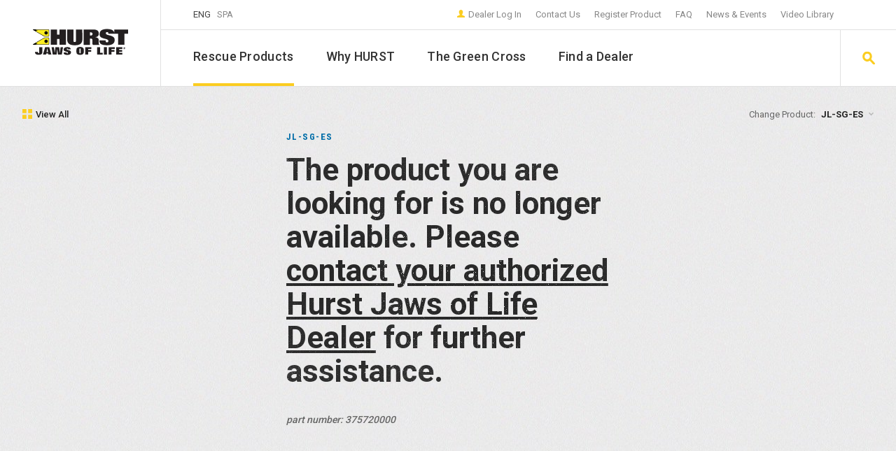

--- FILE ---
content_type: text/html; charset=utf-8
request_url: https://www.jawsoflife.com/rescue-products/5000-psi/power-units/jl-sg-es
body_size: 14745
content:


                

<!DOCTYPE html><html
xmlns="http://www.w3.org/1999/xhtml" lang="en-US" xml:lang="en-US" class="no--js"><head> <script>document.documentElement.classList.remove("no--js");
                document.documentElement.classList.add("has--js");</script> <meta
charset="UTF-8" /><meta
http-equiv="X-UA-Compatible" content="IE=edge"><meta
http-equiv="content-style-type" content="text/css"><meta
http-equiv="content-script-type" content="text/javascript"><meta
name="viewport" content="width=device-width, initial-scale=1"><title>JL-SG-ES | HURST Jaws of Life</title><meta
http-equiv="Content-Type" content="text/html; charset=utf-8" /><meta
name="referrer" content="no-referrer-when-downgrade" /><meta
name="description" content="For over 40 years, Hurst Jaws of Life® has set the standard in emergency rescue products." /><meta
name="generator" content="SEOmatic" /><link
rel="canonical" href="https://www.jawsoflife.com/rescue-products/5000-psi/power-units/jl-sg-es" /><link
rel="alternate" href="https://www.jawsoflife.com/rescue-products/5000-psi/power-units/jl-sg-es" hreflang="x-default" /><link
rel="alternate" hreflang="en-us" href="https://www.jawsoflife.com/rescue-products/5000-psi/power-units/jl-sg-es" /><link
rel="alternate" hreflang="es" href="https://www.jawsoflife.com/es/rescue-products/5000-psi/power-units/jl-sg-es" /><meta
name="geo.region" content="NC" /><meta
name="geo.position" content="35.300316,-81.486554" /><meta
name="ICBM" content="35.300316,-81.486554" /><meta
name="geo.placename" content="HURST Jaws of Life" /><meta
name="dcterms.Identifier" content="https://www.jawsoflife.com/rescue-products/5000-psi/power-units/jl-sg-es" /><meta
name="dcterms.Format" content="text/html" /><meta
name="dcterms.Relation" content="HURST Jaws of Life" /><meta
name="dcterms.Language" content="en" /><meta
name="dcterms.Publisher" content="HURST Jaws of Life" /><meta
name="dcterms.Type" content="text/html" /><meta
name="dcterms.Coverage" content="https://www.jawsoflife.com/" /><meta
name="dcterms.Rights" content="Copyright &copy;2025 HURST Jaws of Life." /><meta
name="dcterms.Title" content="JL-SG-ES" /><meta
name="dcterms.Creator" content="Wray Ward, LLC" /><meta
name="dcterms.Subject" content="" /><meta
name="dcterms.Contributor" content="HURST Jaws of Life" /><meta
name="dcterms.Date" content="2025-11-10" /><meta
name="dcterms.Description" content="For over 40 years, Hurst Jaws of Life® has set the standard in emergency rescue products." /><meta
property="og:type" content="website" /><meta
property="og:locale" content="en_us" /><meta
property="og:url" content="https://www.jawsoflife.com/rescue-products/5000-psi/power-units/jl-sg-es" /><meta
property="og:title" content="JL-SG-ES | HURST Jaws of Life" /><meta
property="og:description" content="For over 40 years, Hurst Jaws of Life® has set the standard in emergency rescue products." /><meta
property="og:image" content="https://www.jawsoflife.com/uploads/logos/JOL-logo.jpg" /><meta
property="og:image:type" content="image/jpeg" /><meta
property="og:image:width" content="121" /><meta
property="og:image:height" content="33" /><meta
property="og:site_name" content="HURST Jaws of Life" /><meta
property="og:see_also" content="https://www.facebook.com/hurstjawsoflife" /><meta
property="og:see_also" content="https://www.youtube.com/user/hurstjawsoflife" /><link
type="text/plain" rel="author" href="/humans.txt" /> <script type="application/ld+json">{"@context":"http://schema.org","@type":"Corporation","name":"HURST Jaws of Life","alternateName":"HURST","description":"Our commitment to research and development, along with quality manufacturing, has resulted in a line of products known for their outstanding safety, durability and performance.","url":"https://www.jawsoflife.com","sameAs":["https://www.facebook.com/hurstjawsoflife","https://www.youtube.com/user/hurstjawsoflife"],"telephone":"1-800-537-2659","email":"&#67;&#111;&#110;&#116;&#97;&#99;&#116;&#72;&#117;&#114;&#115;&#116;&#64;&#105;&#100;&#101;&#120;&#99;&#111;&#114;&#112;&#46;&#99;&#111;&#109;","address":{"@type":"PostalAddress","streetAddress":"711 N. Post Rd.","addressLocality":"Shelby","addressRegion":"NC","postalCode":"28150","addressCountry":"US"},"location":{"@type":"Place","name":"HURST Jaws of Life","alternateName":"HURST","description":"Our commitment to research and development, along with quality manufacturing, has resulted in a line of products known for their outstanding safety, durability and performance.","hasMap":"http://maps.google.com/maps?q=HURST+Jaws+of+Life%2C+711+N.+Post+Rd.%2C+Shelby%2C+NC+28150%2C+US","telephone":"1-800-537-2659","url":"https://www.jawsoflife.com","sameAs":["https://www.facebook.com/hurstjawsoflife","https://www.youtube.com/user/hurstjawsoflife"],"geo":{"@type":"GeoCoordinates","latitude":"35.300316","longitude":"-81.486554"},"address":{"@type":"PostalAddress","streetAddress":"711 N. Post Rd.","addressLocality":"Shelby","addressRegion":"NC","postalCode":"28150","addressCountry":"US"}},"contactPoint":[{"@type":"ContactPoint","telephone":"+1-800-537-2659","contactType":"customer support"}]}</script> <script type="application/ld+json">{"@context":"http://schema.org","@type":"WebSite","name":"HURST Jaws of Life","description":"For over 40 years, Hurst Jaws of Life® has set the standard in emergency rescue products.","url":"https://www.jawsoflife.com","image":"https://www.jawsoflife.com/uploads/logos/JOL-logo.jpg","sameAs":["https://www.facebook.com/hurstjawsoflife","https://www.youtube.com/user/hurstjawsoflife"],"copyrightHolder":{"@type":"Corporation","name":"HURST Jaws of Life","alternateName":"HURST","description":"Our commitment to research and development, along with quality manufacturing, has resulted in a line of products known for their outstanding safety, durability and performance.","url":"https://www.jawsoflife.com","sameAs":["https://www.facebook.com/hurstjawsoflife","https://www.youtube.com/user/hurstjawsoflife"],"telephone":"1-800-537-2659","email":"&#67;&#111;&#110;&#116;&#97;&#99;&#116;&#72;&#117;&#114;&#115;&#116;&#64;&#105;&#100;&#101;&#120;&#99;&#111;&#114;&#112;&#46;&#99;&#111;&#109;","address":{"@type":"PostalAddress","streetAddress":"711 N. Post Rd.","addressLocality":"Shelby","addressRegion":"NC","postalCode":"28150","addressCountry":"US"},"location":{"@type":"Place","name":"HURST Jaws of Life","alternateName":"HURST","description":"Our commitment to research and development, along with quality manufacturing, has resulted in a line of products known for their outstanding safety, durability and performance.","hasMap":"http://maps.google.com/maps?q=HURST+Jaws+of+Life%2C+711+N.+Post+Rd.%2C+Shelby%2C+NC+28150%2C+US","telephone":"1-800-537-2659","url":"https://www.jawsoflife.com","sameAs":["https://www.facebook.com/hurstjawsoflife","https://www.youtube.com/user/hurstjawsoflife"],"geo":{"@type":"GeoCoordinates","latitude":"35.300316","longitude":"-81.486554"},"address":{"@type":"PostalAddress","streetAddress":"711 N. Post Rd.","addressLocality":"Shelby","addressRegion":"NC","postalCode":"28150","addressCountry":"US"}},"contactPoint":[{"@type":"ContactPoint","telephone":"+1-800-537-2659","contactType":"customer support"}]},"author":{"@type":"Corporation","name":"HURST Jaws of Life","alternateName":"HURST","description":"Our commitment to research and development, along with quality manufacturing, has resulted in a line of products known for their outstanding safety, durability and performance.","url":"https://www.jawsoflife.com","sameAs":["https://www.facebook.com/hurstjawsoflife","https://www.youtube.com/user/hurstjawsoflife"],"telephone":"1-800-537-2659","email":"&#67;&#111;&#110;&#116;&#97;&#99;&#116;&#72;&#117;&#114;&#115;&#116;&#64;&#105;&#100;&#101;&#120;&#99;&#111;&#114;&#112;&#46;&#99;&#111;&#109;","address":{"@type":"PostalAddress","streetAddress":"711 N. Post Rd.","addressLocality":"Shelby","addressRegion":"NC","postalCode":"28150","addressCountry":"US"},"location":{"@type":"Place","name":"HURST Jaws of Life","alternateName":"HURST","description":"Our commitment to research and development, along with quality manufacturing, has resulted in a line of products known for their outstanding safety, durability and performance.","hasMap":"http://maps.google.com/maps?q=HURST+Jaws+of+Life%2C+711+N.+Post+Rd.%2C+Shelby%2C+NC+28150%2C+US","telephone":"1-800-537-2659","url":"https://www.jawsoflife.com","sameAs":["https://www.facebook.com/hurstjawsoflife","https://www.youtube.com/user/hurstjawsoflife"],"geo":{"@type":"GeoCoordinates","latitude":"35.300316","longitude":"-81.486554"},"address":{"@type":"PostalAddress","streetAddress":"711 N. Post Rd.","addressLocality":"Shelby","addressRegion":"NC","postalCode":"28150","addressCountry":"US"}},"contactPoint":[{"@type":"ContactPoint","telephone":"+1-800-537-2659","contactType":"customer support"}]},"creator":{"@type":"Organization","name":"Wray Ward, LLC","alternateName":"Wray Ward","description":"Clients come to us for results, a passion for creativity, and a full complement of integrated marketing communications services for better-performing work.","url":"https://www.wrayward.com","telephone":"704-332-9071","address":{"@type":"PostalAddress","streetAddress":"900 Baxter Street","addressLocality":"Charlotte","addressRegion":"NC","postalCode":"28204","addressCountry":"US"},"location":{"@type":"Place","name":"Wray Ward, LLC","alternateName":"Wray Ward","description":"Clients come to us for results, a passion for creativity, and a full complement of integrated marketing communications services for better-performing work.","hasMap":"http://maps.google.com/maps?q=Wray+Ward%2C+LLC%2C+900+Baxter+Street%2C+Charlotte%2C+NC+28204%2C+US","telephone":"704-332-9071","url":"https://www.wrayward.com","geo":{"@type":"GeoCoordinates","latitude":"35.2141231","longitude":"-80.843178"},"address":{"@type":"PostalAddress","streetAddress":"900 Baxter Street","addressLocality":"Charlotte","addressRegion":"NC","postalCode":"28204","addressCountry":"US"}}}}</script> <script type="application/ld+json">{"@context":"http://schema.org","@type":"Place","name":"HURST Jaws of Life","alternateName":"HURST","description":"Our commitment to research and development, along with quality manufacturing, has resulted in a line of products known for their outstanding safety, durability and performance.","hasMap":"http://maps.google.com/maps?q=HURST+Jaws+of+Life%2C+711+N.+Post+Rd.%2C+Shelby%2C+NC+28150%2C+US","telephone":"1-800-537-2659","url":"https://www.jawsoflife.com","sameAs":["https://www.facebook.com/hurstjawsoflife","https://www.youtube.com/user/hurstjawsoflife"],"geo":{"@type":"GeoCoordinates","latitude":"35.300316","longitude":"-81.486554"},"address":{"@type":"PostalAddress","streetAddress":"711 N. Post Rd.","addressLocality":"Shelby","addressRegion":"NC","postalCode":"28150","addressCountry":"US"}}</script> <script type="application/ld+json">{"@context":"http://schema.org","@type":"WebPage","name":"JL-SG-ES","description":"For over 40 years, Hurst Jaws of Life® has set the standard in emergency rescue products.","image":{"@type":"ImageObject","url":"https://www.jawsoflife.com/uploads/logos/JOL-logo.jpg","width":"121","height":"33"},"url":"https://www.jawsoflife.com/rescue-products/5000-psi/power-units/jl-sg-es","mainEntityOfPage":"https://www.jawsoflife.com/rescue-products/5000-psi/power-units/jl-sg-es","inLanguage":"en_us","headline":"JL-SG-ES","dateCreated":"2017-07-05T19:06:09+0000","dateModified":"2017-08-09T15:13:33+0000","datePublished":"2013-03-22T06:10:00+0000","copyrightYear":"2013","author":{"@type":"Corporation","name":"HURST Jaws of Life","alternateName":"HURST","description":"Our commitment to research and development, along with quality manufacturing, has resulted in a line of products known for their outstanding safety, durability and performance.","url":"https://www.jawsoflife.com","sameAs":["https://www.facebook.com/hurstjawsoflife","https://www.youtube.com/user/hurstjawsoflife"],"telephone":"1-800-537-2659","email":"&#67;&#111;&#110;&#116;&#97;&#99;&#116;&#72;&#117;&#114;&#115;&#116;&#64;&#105;&#100;&#101;&#120;&#99;&#111;&#114;&#112;&#46;&#99;&#111;&#109;","address":{"@type":"PostalAddress","streetAddress":"711 N. Post Rd.","addressLocality":"Shelby","addressRegion":"NC","postalCode":"28150","addressCountry":"US"},"location":{"@type":"Place","name":"HURST Jaws of Life","alternateName":"HURST","description":"Our commitment to research and development, along with quality manufacturing, has resulted in a line of products known for their outstanding safety, durability and performance.","hasMap":"http://maps.google.com/maps?q=HURST+Jaws+of+Life%2C+711+N.+Post+Rd.%2C+Shelby%2C+NC+28150%2C+US","telephone":"1-800-537-2659","url":"https://www.jawsoflife.com","sameAs":["https://www.facebook.com/hurstjawsoflife","https://www.youtube.com/user/hurstjawsoflife"],"geo":{"@type":"GeoCoordinates","latitude":"35.300316","longitude":"-81.486554"},"address":{"@type":"PostalAddress","streetAddress":"711 N. Post Rd.","addressLocality":"Shelby","addressRegion":"NC","postalCode":"28150","addressCountry":"US"}},"contactPoint":[{"@type":"ContactPoint","telephone":"+1-800-537-2659","contactType":"customer support"}]},"copyrightHolder":{"@type":"Corporation","name":"HURST Jaws of Life","alternateName":"HURST","description":"Our commitment to research and development, along with quality manufacturing, has resulted in a line of products known for their outstanding safety, durability and performance.","url":"https://www.jawsoflife.com","sameAs":["https://www.facebook.com/hurstjawsoflife","https://www.youtube.com/user/hurstjawsoflife"],"telephone":"1-800-537-2659","email":"&#67;&#111;&#110;&#116;&#97;&#99;&#116;&#72;&#117;&#114;&#115;&#116;&#64;&#105;&#100;&#101;&#120;&#99;&#111;&#114;&#112;&#46;&#99;&#111;&#109;","address":{"@type":"PostalAddress","streetAddress":"711 N. Post Rd.","addressLocality":"Shelby","addressRegion":"NC","postalCode":"28150","addressCountry":"US"},"location":{"@type":"Place","name":"HURST Jaws of Life","alternateName":"HURST","description":"Our commitment to research and development, along with quality manufacturing, has resulted in a line of products known for their outstanding safety, durability and performance.","hasMap":"http://maps.google.com/maps?q=HURST+Jaws+of+Life%2C+711+N.+Post+Rd.%2C+Shelby%2C+NC+28150%2C+US","telephone":"1-800-537-2659","url":"https://www.jawsoflife.com","sameAs":["https://www.facebook.com/hurstjawsoflife","https://www.youtube.com/user/hurstjawsoflife"],"geo":{"@type":"GeoCoordinates","latitude":"35.300316","longitude":"-81.486554"},"address":{"@type":"PostalAddress","streetAddress":"711 N. Post Rd.","addressLocality":"Shelby","addressRegion":"NC","postalCode":"28150","addressCountry":"US"}},"contactPoint":[{"@type":"ContactPoint","telephone":"+1-800-537-2659","contactType":"customer support"}]},"publisher":{"@type":"Organization","name":"HURST Jaws of Life","alternateName":"HURST","description":"Our commitment to research and development, along with quality manufacturing, has resulted in a line of products known for their outstanding safety, durability and performance.","url":"https://www.jawsoflife.com","sameAs":["https://www.facebook.com/hurstjawsoflife","https://www.youtube.com/user/hurstjawsoflife"],"telephone":"1-800-537-2659","email":"&#67;&#111;&#110;&#116;&#97;&#99;&#116;&#72;&#117;&#114;&#115;&#116;&#64;&#105;&#100;&#101;&#120;&#99;&#111;&#114;&#112;&#46;&#99;&#111;&#109;","address":{"@type":"PostalAddress","streetAddress":"711 N. Post Rd.","addressLocality":"Shelby","addressRegion":"NC","postalCode":"28150","addressCountry":"US"},"location":{"@type":"Place","name":"HURST Jaws of Life","alternateName":"HURST","description":"Our commitment to research and development, along with quality manufacturing, has resulted in a line of products known for their outstanding safety, durability and performance.","hasMap":"http://maps.google.com/maps?q=HURST+Jaws+of+Life%2C+711+N.+Post+Rd.%2C+Shelby%2C+NC+28150%2C+US","telephone":"1-800-537-2659","url":"https://www.jawsoflife.com","sameAs":["https://www.facebook.com/hurstjawsoflife","https://www.youtube.com/user/hurstjawsoflife"],"geo":{"@type":"GeoCoordinates","latitude":"35.300316","longitude":"-81.486554"},"address":{"@type":"PostalAddress","streetAddress":"711 N. Post Rd.","addressLocality":"Shelby","addressRegion":"NC","postalCode":"28150","addressCountry":"US"}},"contactPoint":[{"@type":"ContactPoint","telephone":"+1-800-537-2659","contactType":"customer support"}]},"breadcrumb":{"@type":"BreadcrumbList","itemListElement":[{"@type":"ListItem","position":"1","item":{"@id":"https://www.jawsoflife.com","name":"Homepage"}},{"@type":"ListItem","position":"2","item":{"@id":"https://www.jawsoflife.com/rescue-products","name":"Rescue Products"}},{"@type":"ListItem","position":"3","item":{"@id":"https://www.jawsoflife.com/rescue-products/5000-psi/power-units","name":"Power Units"}},{"@type":"ListItem","position":"4","item":{"@id":"https://www.jawsoflife.com/rescue-products/5000-psi/power-units/jl-sg-es","name":"JL-SG-ES"}}]}}</script> <script type="application/ld+json">{"@context":"http://schema.org","@type":"BreadcrumbList","itemListElement":[{"@type":"ListItem","position":"1","item":{"@id":"https://www.jawsoflife.com","name":"Homepage"}},{"@type":"ListItem","position":"2","item":{"@id":"https://www.jawsoflife.com/rescue-products","name":"Rescue Products"}},{"@type":"ListItem","position":"3","item":{"@id":"https://www.jawsoflife.com/rescue-products/5000-psi/power-units","name":"Power Units"}},{"@type":"ListItem","position":"4","item":{"@id":"https://www.jawsoflife.com/rescue-products/5000-psi/power-units/jl-sg-es","name":"JL-SG-ES"}}]}</script> <link
rel="home" href="https://www.jawsoflife.com/" /><meta
name="author" content="wrayward.com"><link
rel="apple-touch-icon" href="https://www.jawsoflife.com/apple-touch-icon-57.png" sizes="57x57" /><link
rel="apple-touch-icon" href="https://www.jawsoflife.com/apple-touch-icon-60.png" sizes="60x60" /><link
rel="apple-touch-icon" href="https://www.jawsoflife.com/apple-touch-icon-72.png" sizes="72x72" /><link
rel="apple-touch-icon" href="https://www.jawsoflife.com/apple-touch-icon-76.png" sizes="76x76" /><link
rel="apple-touch-icon" href="https://www.jawsoflife.com/apple-touch-icon-114.png" sizes="114x114" /><link
rel="apple-touch-icon" href="https://www.jawsoflife.com/apple-touch-icon-120.png" sizes="120x120" /><link
rel="apple-touch-icon" href="https://www.jawsoflife.com/apple-touch-icon-144.png" sizes="144x144" /><link
rel="apple-touch-icon" href="https://www.jawsoflife.com/apple-touch-icon-148.png" sizes="148x148" /><link
rel="apple-touch-icon" href="https://www.jawsoflife.com/apple-touch-icon-152.png" sizes="152x152" /><link
rel="apple-touch-icon" href="https://www.jawsoflife.com/apple-touch-icon-288.png" sizes="288x288" /><link
rel="apple-touch-icon" href="https://www.jawsoflife.com/apple-touch-icon-512.png" sizes="512x512" /><link
rel="apple-touch-icon" href="https://www.jawsoflife.com/apple-touch-icon-1024.png" sizes="1024x1024" /><link
rel="icon" type="image/png" href="https://www.jawsoflife.com/favicon-16.png" sizes="16x16" /><link
rel="icon" type="image/png" href="https://www.jawsoflife.com/favicon-32.png" sizes="32x32" /><link
rel="icon" type="image/png" href="https://www.jawsoflife.com/favicon-96.png" sizes="96x96" /><link
rel="icon" type="image/png" href="https://www.jawsoflife.com/favicon-160.png" sizes="160x160" /><link
rel="icon" type="image/png" href="https://www.jawsoflife.com/favicon-196.png" sizes="196x196" /><link
rel="shortcut icon" href="https://www.jawsoflife.com/favicon.ico" /><meta
name="msapplication-TileColor" content="#ffffff" /><meta
name="msapplication-TileImage" content="https://www.jawsoflife.com/mstile-144x144.png" /><link
rel="stylesheet" type="text/css" href="https://www.jawsoflife.com/styles/index.1710953198246.css"><link
href="https://fonts.googleapis.com/css?family=Roboto:400,500,700,900|Roboto+Condensed:400,700" rel="stylesheet"> <script type="text/javascript">// Instantiate site object to protect global scope
                window.starterKit = {};
                // Set global vars for CSRF tokens used in any js post requests
                window.csrfTokenName = "CRAFT_CSRF_TOKEN";
                window.csrfTokenValue = "PKgTjYTBjfV6JcEFEfIDpW0PozbeYkMzWuTfTccj";</script> <script>dataLayer = [];</script> <script>(function(w,d,s,l,i){w[l]=w[l]||[];w[l].push({'gtm.start':
new Date().getTime(),event:'gtm.js'});var f=d.getElementsByTagName(s)[0],
j=d.createElement(s),dl=l!='dataLayer'?'&l='+l:'';j.async=true;j.src=
'https://www.googletagmanager.com/gtm.js?id='+i+dl;f.parentNode.insertBefore(j,f);
})(window,document,'script','dataLayer','GTM-MJXVFPT');</script>  <script>!function(f,b,e,v,n,t,s)
    {if(f.fbq)return;n=f.fbq=function(){n.callMethod?
    n.callMethod.apply(n,arguments):n.queue.push(arguments)};
    if(!f._fbq)f._fbq=n;n.push=n;n.loaded=!0;n.version='2.0';
    n.queue=[];t=b.createElement(e);t.async=!0;
    t.src=v;s=b.getElementsByTagName(e)[0];
    s.parentNode.insertBefore(t,s)}(window, document,'script',
    'https://connect.facebook.net/en_US/fbevents.js');
    fbq('init', '1074021746739913');
    fbq('track', 'PageView');</script> <noscript><img
height="1" width="1" style="display:none"
src="https://www.facebook.com/tr?id=1074021746739913&ev=PageView&noscript=1"
/></noscript>
 <script type="text/javascript" src="https://www.bugherd.com/sidebarv2.js?apikey=" async="true"></script> </head><body
class="page-jl-sg-es" data-referrer="">
<noscript><iframe
src="https://www.googletagmanager.com/ns.html?id=GTM-MJXVFPT"
height="0" width="0" style="display:none;visibility:hidden"></iframe></noscript><a
id="is--top"></a> <script type="text/javascript">window["jawsoflife"] = { components: [] };</script> <header
class="header-main"><div
class="header__contents" id="header__contents">
<a
href="#is--top" title="Back to top" class="header__top">
<i
class="icon icon-arrow-up">
<svg>
<use
xmlns:xlink="http://www.w3.org/1999/xlink" xlink:href="/sprites/sprites.svg#icon-arrow-up" />
</svg>
</i></a><figure
class="header__logo">
<a
href="https://www.jawsoflife.com/" class="logo__link">
<?xml version="1.0" encoding="utf-8"?><svg
version="1.1" id="logo-jaws-of-life" xmlns="http://www.w3.org/2000/svg" xmlns:xlink="http://www.w3.org/1999/xlink" x="0px"
y="0px" width="136.2px" height="37px" viewBox="0 0 136.2 37" enable-background="new 0 0 136.2 37" xml:space="preserve">
<path
id="trademark" fill="#231F20" d="M131,27c0,0,0.1,0.1,0.1,0.1c0,0.1,0,0.1-0.1,0.1c0,0-0.1,0.1-0.2,0.1h-0.1v-0.4h0.1
C130.9,26.9,131,26.9,131,27 M130.3,26.6v1.7h0.5v-0.6h0l0.3,0.6h0.5l-0.3-0.7c0.1,0,0.2-0.1,0.2-0.2c0.1-0.1,0.1-0.2,0.1-0.3
c0-0.1-0.1-0.3-0.2-0.4c-0.1-0.1-0.3-0.1-0.5-0.1L130.3,26.6z M131.9,27.9c-0.1,0.1-0.1,0.3-0.2,0.4c-0.1,0.1-0.2,0.2-0.4,0.3
c-0.1,0.1-0.3,0.1-0.4,0.1c-0.2,0-0.3,0-0.4-0.1c-0.1-0.1-0.3-0.2-0.4-0.3c-0.1-0.1-0.2-0.2-0.2-0.4c-0.1-0.1-0.1-0.3-0.1-0.5
c0-0.3,0.1-0.6,0.3-0.9c0.1-0.1,0.2-0.2,0.4-0.3c0.1-0.1,0.3-0.1,0.4-0.1c0.3,0,0.6,0.1,0.8,0.4c0.1,0.1,0.2,0.2,0.2,0.4
c0.1,0.1,0.1,0.3,0.1,0.5C132,27.6,132,27.8,131.9,27.9 M130.3,26c-0.2,0.1-0.3,0.2-0.4,0.3c-0.1,0.1-0.2,0.3-0.3,0.5
c-0.1,0.2-0.1,0.4-0.1,0.6c0,0.2,0,0.4,0.1,0.6c0.1,0.2,0.2,0.4,0.3,0.5c0.1,0.1,0.3,0.3,0.4,0.3c0.2,0.1,0.4,0.1,0.5,0.1
c0.2,0,0.4,0,0.5-0.1c0.2-0.1,0.3-0.2,0.5-0.3c0.1-0.1,0.2-0.3,0.3-0.5c0.1-0.2,0.1-0.4,0.1-0.6c0-0.2,0-0.4-0.1-0.6
c-0.1-0.2-0.2-0.4-0.3-0.5c-0.1-0.1-0.3-0.3-0.5-0.3C131.1,25.9,130.7,25.9,130.3,26"/>
<g
id="text-jaws-of-life">
<path
fill="#231F20" d="M9.3,25.9h4.2v7.3c0.1,1.1-0.4,2.1-1.3,2.8c-0.9,0.6-2.1,0.9-3.9,0.9s-3-0.3-3.9-0.9
c-0.9-0.6-1.4-1.7-1.3-2.8c0-0.1,0-0.2,0-0.3c0-0.1,0-0.1,0-0.2h4.2c0,0.1,0,0.1,0,0.2s0,0.2,0,0.2c0,0.4,0,0.8,0.2,1.1
c0.2,0.2,0.4,0.4,0.7,0.3c0.3,0,0.5-0.1,0.7-0.3c0.2-0.3,0.2-0.6,0.2-1V25.9z"/>
<path
fill="#231F20" d="M20.5,27.6h0.2l0.9,5.3h-2L20.5,27.6z M18.8,36.6l0.3-1.6h2.8l0.3,1.6h4.3l-3.1-10.7h-5.9l-3.1,10.7H18.8z"
/>
<polygon
fill="#231F20" points="28.4,36.6 26.7,25.9 30.2,25.9 31.1,34.1 31.2,34.1 32.2,25.9 37.6,25.9 38.5,34.1 38.7,34.1
39.6,25.9 43.1,25.9 41.4,36.6 35.8,36.6 35,29 34.8,29 33.9,36.6 	"/>
<path
fill="#231F20" d="M44,33.5h4.2v0.1c0,0.3,0.1,0.7,0.2,1c0.2,0.2,0.5,0.3,0.8,0.3c0.2,0,0.5-0.1,0.7-0.2
c0.2-0.2,0.2-0.4,0.2-0.7c0-0.3-0.1-0.6-0.3-0.8c-0.2-0.2-0.5-0.4-0.8-0.4l-0.7-0.2c-0.9-0.2-1.7-0.5-2.5-0.8
c-0.5-0.2-0.9-0.6-1.3-1c-0.3-0.4-0.5-1-0.4-1.5c0-1,0.5-2,1.3-2.6c0.9-0.6,2.1-0.9,3.6-0.9c1.7,0,3,0.3,3.8,0.8
c0.8,0.5,1.3,1.4,1.3,2.4v0h-4c0-0.3-0.1-0.6-0.2-0.8c-0.2-0.2-0.4-0.3-0.7-0.3c-0.2,0-0.5,0.1-0.6,0.2c-0.2,0.1-0.2,0.3-0.2,0.5
c0,0.2,0.1,0.5,0.3,0.7c0.3,0.2,0.6,0.4,0.9,0.5c0.2,0.1,0.6,0.2,1.4,0.4c0.6,0.1,1.2,0.4,1.8,0.6c0.5,0.2,1,0.6,1.3,1.1
c0.3,0.5,0.5,1,0.4,1.5c0,1.1-0.5,2.1-1.4,2.7c-0.9,0.6-2.2,1-3.9,1c-1.7,0-3-0.3-3.9-0.8c-0.8-0.4-1.4-1.3-1.3-2.3
c0-0.1,0-0.2,0-0.2C44,33.6,44,33.6,44,33.5"/>
<path
fill="#231F20" d="M66.6,29c0-0.3,0.1-0.6,0.2-0.9c0.2-0.2,0.4-0.3,0.7-0.3c0.3,0,0.5,0.1,0.7,0.3c0.2,0.3,0.2,0.6,0.2,0.9
v4.6c0,0.3-0.1,0.6-0.2,0.9c-0.2,0.2-0.4,0.3-0.7,0.3c-0.3,0-0.5-0.1-0.7-0.3c-0.2-0.3-0.2-0.6-0.2-0.9V29z M70.4,36.5
c0.7-0.3,1.3-0.7,1.8-1.4c0.3-0.4,0.4-0.9,0.5-1.3c0.1-0.8,0.2-1.7,0.2-2.5c0-1-0.1-2.1-0.3-3.1c-0.2-0.6-0.5-1-1-1.4
c-0.5-0.4-1.1-0.7-1.7-0.9c-1.5-0.4-3.1-0.4-4.7,0c-0.6,0.2-1.2,0.5-1.7,0.9c-0.4,0.4-0.8,0.9-1,1.4c-0.2,0.9-0.3,1.8-0.3,2.7
c0,1,0,1.9,0.1,2.9c0.1,0.5,0.3,0.9,0.5,1.3c0.4,0.6,1.1,1.1,1.8,1.4C66.5,37.1,68.5,37.1,70.4,36.5"/>
<polygon
fill="#231F20" points="74.9,36.6 74.9,25.9 83.7,25.9 83.7,28.4 79.1,28.4 79.1,30.1 83.3,30.1 83.3,32.4 79.1,32.4
79.1,36.6 	"/>
<polygon
fill="#231F20" points="91.9,36.6 91.9,25.9 96.2,25.9 96.2,34.1 99.9,34.1 99.9,36.6 	"/>
<rect
x="101.6" y="25.9" fill="#231F20" width="4.3" height="10.7"/>
<polygon
fill="#231F20" points="108.3,36.6 108.3,25.9 117.1,25.9 117.1,28.4 112.5,28.4 112.5,30.1 116.7,30.1 116.7,32.4
112.5,32.4 112.5,36.6 	"/>
<polygon
fill="#231F20" points="119.2,36.6 119.2,25.9 128,25.9 128,28.4 123.4,28.4 123.4,30.1 127.6,30.1 127.6,32.4 123.4,32.4
123.4,34.1 128,34.1 128,36.6 	"/>
</g>
<g
id="text-hurst">
<polygon
fill="#231F20" points="25.5,0.7 34.6,0.7 34.6,7.9 38.1,7.9 38.1,0.7 47.2,0.7 47.2,22.5 38.1,22.5 38.1,14.2 34.6,14.2
34.6,22.5 25.5,22.5 	"/>
<path
fill="#231F20" d="M70.8,14.7c0,7.4-5.5,8.5-10.9,8.5s-10.9-1.1-10.9-8.5v-14H58v15.7c0,1.8,0.4,2.1,1.8,2.1
c1.4,0,1.8-0.3,1.8-2.1V0.7h9.1L70.8,14.7z"/>
<path
fill="#231F20" d="M72.4,0.7h14.1c5.3,0,7.8,1.8,7.8,6.1c0,2.8-1.8,4.5-4.8,4.8v0.1c1.9,0.2,4.7,1.3,4.7,4v4.9
c0,1.2,0.6,1.8,1.3,2l0,0.1h-9c-0.8,0-1.3-0.6-1.3-1.6v-4.8c0-1.9-0.6-2.6-2.3-2.6h-1.3v9h-9.1V0.7z M81.5,9.3H83
c1.6,0,2.3-1.1,2.3-2.4c0-1.6-1.1-2.1-2.5-2.1h-1.2L81.5,9.3z"/>
<path
fill="#231F20" d="M116.5,6.5V0.7h19.8v6h-5.3v15.8h-9.1V6.7H108c0.1-0.6-0.1-1.1-0.3-1.7c-0.3-0.4-0.8-0.6-1.8-0.6
c-0.9,0-1.6,0.7-1.6,1.6c0,0,0,0,0,0c0,4.1,12.7,1.7,12.7,9.6c0,5.8-4.7,7.6-10.5,7.6c-5.8,0-11.8-0.7-11.4-7h8.9
c0,0.7,0.1,1.4,0.4,2.1c0.3,0.5,0.9,0.8,1.5,0.8c1.1,0.1,2-0.7,2.1-1.8c0,0,0-0.1,0-0.1c0-4.8-12.6-1.7-12.6-9.7
C95.4,2.3,99,0,105.9,0C114.3,0,116.3,2.9,116.5,6.5L116.5,6.5z"/>
</g>
<g
id="tool">
<g>
<path
fill="#FBED21" d="M22.4,12.4c0.3,0,0.6,0.3,0.6,0.6c0,0,0,0,0,0v8.7c0,0.3-0.3,0.6-0.6,0.6l0,0h-22c-0.3,0-0.3-0.1-0.1-0.3
L16,12.7c0.3-0.2,0.7-0.3,1-0.3H22.4z"/>
<path
fill="#010101" d="M21.3,17.5c0,1.3-1.1,2.4-2.4,2.4c-1.3,0-2.4-1.1-2.4-2.4s1.1-2.4,2.4-2.4l0,0
C20.2,15.1,21.3,16.2,21.3,17.5"/>
<path
fill="none" d="M22.4,12.7h-5.4c-0.3,0-0.6,0.1-0.9,0.3L4.5,19.8v1c0.1-0.2,0.2-0.3,0.4-0.3h0.8c0.3,0,0.5,0.2,0.6,0.4h0
c0,0.3-0.3,0.5-0.6,0.4H4.9c-0.2,0-0.4-0.1-0.4-0.3V22h17.9c0.2,0,0.3-0.1,0.3-0.3V13C22.8,12.8,22.6,12.7,22.4,12.7z"/>
<path
fill="#010101" d="M22.4,12.2l-5.4,0c-0.4,0-0.8,0.1-1.1,0.3L0.3,21.7C0,21.9,0,22.1,0,22.2c0,0.1,0.1,0.3,0.5,0.3h22
c0.4,0,0.8-0.4,0.8-0.8V13C23.2,12.6,22.9,12.2,22.4,12.2z M22.8,21.7c0,0.2-0.1,0.3-0.3,0.3H4.5v-0.9c0.1,0.2,0.2,0.3,0.4,0.3
h0.8c0.3,0,0.5-0.2,0.6-0.4h0c0-0.3-0.3-0.5-0.6-0.4H4.9c-0.2,0-0.4,0.1-0.4,0.3v-1l11.6-6.9c0.3-0.2,0.6-0.2,0.9-0.3h5.4
c0.2,0,0.3,0.1,0.3,0.3V21.7z"/>
</g>
<g>
<path
fill="#FBED21" d="M22.4,10.6c0.3,0,0.6-0.2,0.6-0.6V1.3c0-0.3-0.3-0.6-0.6-0.6l0,0h-22c-0.3,0-0.3,0.1-0.1,0.3L16,10.3
c0.3,0.2,0.7,0.3,1,0.3H22.4z"/>
<path
fill="#010101" d="M21.3,5.5c0-1.3-1.1-2.4-2.4-2.4s-2.4,1.1-2.4,2.4c0,1.3,1.1,2.4,2.4,2.4C20.2,7.9,21.3,6.9,21.3,5.5"/>
<path
fill="none" d="M22.4,1H4.5v0.8C4.6,1.7,4.8,1.6,5,1.6h0.8c0.3,0,0.5,0.2,0.6,0.4h0c0,0.3-0.3,0.5-0.6,0.4H5
c-0.2,0-0.4-0.1-0.5-0.2v0.9l11.6,6.9c0.3,0.2,0.6,0.2,0.9,0.3h5.4c0.2,0,0.3-0.1,0.3-0.3V1.3C22.8,1.1,22.6,1,22.4,1z"/>
<path
fill="#010101" d="M22.4,0.5h-22C0.2,0.5,0,0.7,0,0.8s0,0.3,0.3,0.5l15.6,9.2c0.4,0.2,0.7,0.3,1.2,0.3h5.4
c0.4,0,0.8-0.4,0.8-0.8V1.3C23.2,0.9,22.9,0.5,22.4,0.5z M22.8,10c0,0.2-0.1,0.3-0.3,0.3h-5.4c-0.3,0-0.7-0.1-0.9-0.3L4.5,3.2V2.3
C4.6,2.4,4.8,2.5,5,2.5h0.8c0.3,0,0.5-0.2,0.6-0.4h0c0-0.3-0.3-0.5-0.6-0.4H5c-0.2,0-0.4,0.1-0.5,0.2V1h17.9
c0.2,0,0.3,0.1,0.3,0.3V10z"/>
</g>
</g>
</svg>
</a></figure><div
class="header__mobile only--mobile">
<span
class="search__toggle">
<i
class="icon icon-search-yellow">
<svg>
<use
xmlns:xlink="http://www.w3.org/1999/xlink" xlink:href="/sprites/sprites.svg#icon-search-yellow" />
</svg>
</i><i
class="icon icon-close">
<svg>
<use
xmlns:xlink="http://www.w3.org/1999/xlink" xlink:href="/sprites/sprites.svg#icon-close" />
</svg>
</i></span>
<span
class="menu__toggle">
<i
class="icon icon-menu">
<svg>
<use
xmlns:xlink="http://www.w3.org/1999/xlink" xlink:href="/sprites/sprites.svg#icon-menu" />
</svg>
</i><i
class="icon icon-close">
<svg>
<use
xmlns:xlink="http://www.w3.org/1999/xlink" xlink:href="/sprites/sprites.svg#icon-close" />
</svg>
</i></span></div><div
class="contents__container"><div
class="header__toolbar"><div
class="language__links">
<span
class="language__current">
ENG
</span>
<a
href="https://www.jawsoflife.com/es/rescue-products/5000-psi/power-units/jl-sg-es" class="option__link">
SPA
</a></div><nav
class="header__subnav"><ul
class="subnav__items"><li
class="subnav__item">
<a
href="/dealers" title="Dealer Log In" class="subnav__link" target="_blank">
<i
class="icon icon-user">
<svg>
<use
xmlns:xlink="http://www.w3.org/1999/xlink" xlink:href="/sprites/sprites.svg#icon-user" />
</svg>
</i>Dealer Log In
</a></li><li
class="subnav__item">
<a
href="https://www.jawsoflife.com/contact-us" title="Contact Us" class="subnav__link">
Contact Us
</a></li><li
class="subnav__item">
<a
href="https://www.jawsoflife.com/register-product" title="Register Product" class="subnav__link">
Register Product
</a></li><li
class="subnav__item">
<a
href="https://www.jawsoflife.com/faq" title="FAQ" class="subnav__link">
FAQ
</a></li><li
class="subnav__item">
<a
href="https://www.jawsoflife.com/news-events" title="News &amp; Events" class="subnav__link">
News &amp; Events
</a></li><li
class="subnav__item">
<a
href="https://www.jawsoflife.com/video-library" title="Video Library" class="subnav__link">
Video Library
</a></li></ul></nav></div><aside
class="header__detail"><nav
class="header__mainnav"><ul
class="mainnav__items"><li
class="mainnav__item">
<a
href="https://www.jawsoflife.com/nav" title="Rescue Products" data-target="nav" class="mainnav__link  is--active" data-no-slide rel="nofollow">
Rescue Products
</a></li><li
class="mainnav__item">
<a
href="https://www.jawsoflife.com/why-hurst" title="Why HURST" data-target="why-hurst" class="mainnav__link " >
Why HURST
</a></li><li
class="mainnav__item">
<a
href="https://www.jawsoflife.com/the-green-cross" title="The Green Cross" data-target="the-green-cross" class="mainnav__link " >
The Green Cross
</a></li><li
class="mainnav__item">
<a
href="https://www.jawsoflife.com/find-a-dealer" title="Find a Dealer" data-target="find-a-dealer" class="mainnav__link " >
Find a Dealer
</a></li></ul></nav><div
class="search__toggle">
<i
class="icon icon-search-yellow">
<svg>
<use
xmlns:xlink="http://www.w3.org/1999/xlink" xlink:href="/sprites/sprites.svg#icon-search-yellow" />
</svg>
</i><i
class="icon icon-close">
<svg>
<use
xmlns:xlink="http://www.w3.org/1999/xlink" xlink:href="/sprites/sprites.svg#icon-close" />
</svg>
</i></div></aside></div></div> <script type="text/javascript">window["jawsoflife"].components.push({"handle":"header","blockHandle":"header__contents","blockId":"header__contents"});</script> </header><div
class="header__ghost"></div><main
id="content" role="main"><article
class="page product-detail" id="product-detail"><section
class="hero section version--product-detail scroll-listener">
<a
class="viewall" href="https://www.jawsoflife.com/rescue-products/5000-psi" title="View All  products">  <i
class="icon icon-grid">
<svg>
<use
xmlns:xlink="http://www.w3.org/1999/xlink" xlink:href="/sprites/sprites.svg#icon-grid" />
</svg>
</i>
View All <span
class="line__segment">  </span></a><div
class="product-changer">
<span
class="changer__active dropdown__trigger">
Change product:
<span
class="current">JL-SG-ES</span>
<i
class="icon icon-chevron-down">
<svg>
<use
xmlns:xlink="http://www.w3.org/1999/xlink" xlink:href="/sprites/sprites.svg#icon-chevron-down" />
</svg>
</i></span><ul
class="changer__products dropdown__detail"></ul></div><div
class="grid"><aside
class="hero__details"><h1 class="subTitle">JL-SG-ES</h1><p
class="tagline">The product you are looking for is no longer available. Please <a
href="https://www.jawsoflife.com/find-a-dealer" title="">contact your authorized Hurst Jaws of Life Dealer</a> for further assistance.</p>
<span
class="product__number">part number: 375720000</span></aside></div></section></article></main><footer
class="footer-main scroll-listener"><section
class="footer__secondary"><div
class="footer__search fade--in">
<span
class="search__title">Need help finding something?</span><form
method="post" class="search__form" id="search__form-footer" action="https://www.jawsoflife.com/rescue-products/5000-psi/power-units/jl-sg-es">
<input
type="hidden" name="CRAFT_CSRF_TOKEN" value="PKgTjYTBjfV6JcEFEfIDpW0PozbeYkMzWuTfTccj">
<input
type="hidden" name="action" value="jawsoflife/search" class="hidden__action"/>
<input
type="hidden" name="slug" value="rescue-products"/>
<input
type="text" name="notafriend" class="form__notafriend"/><div
class="form__row"><div
class="form__field">
<label
for="search__field" class="form__label">
Type here to search
</label>
<input
type="text" name="search__field" class="form__input" required></div></div>
<input
type="submit" name="form__submit" class="form__submit button button--light" value=""/></form></div><ul
class="footer__cards"><li
class="card__item fade--in"><a
href="https://www.jawsoflife.com/the-green-cross"
title="Register Today For The Green Cross"
target="_self"
class="button button--text"
>
Register Today For The Green Cross
</a></li><li
class="card__item fade--in"><a
href="https://www.jawsoflife.com/find-a-dealer"
title="Find a HURST dealer near you"
target="_self"
class="button button--text"
>
Find a HURST dealer near you
</a></li><li
class="card__item fade--in"><a
href="https://www.jawsoflife.com/contact-us#request-a-brochure"
title="Request Our Product Brochure"
target="_self"
class="button button--text"
>
Request Our Product Brochure
</a></li></ul></section><section
class="footer__primary"><div
class="primary-content__wrapper"><div
class="primary__content"><div
class="primary__main"><ul
class="nav__footer"><li
class="nav__item fade--in">
<a
href="https://www.jawsoflife.com/rescue-products" title="Rescue Products" class="nav__link " rel="nofollow">
Rescue Products
</a></li><li
class="nav__item fade--in">
<a
href="https://www.jawsoflife.com/the-green-cross" title="The Green Cross" class="nav__link">The Green Cross</a></li><li
class="nav__item fade--in">
<a
href="https://www.jawsoflife.com/find-a-dealer" title="Find a Dealer" class="nav__link">Find a Dealer</a></li><li
class="nav__item fade--in">
<a
href="https://www.idexcorp.com/careers/" title="Careers" class="nav__link" target="_blank">Careers</a></li><li
class="nav__item fade--in">
<a
href="https://www.jawsoflife.com/contact-us" title="Contact Us" class="nav__link">Contact Us</a></li><li
class="nav__item fade--in">
<a
href="https://www.jawsoflife.com/register-product" title="Register Product" class="nav__link">Register Product</a></li><li
class="nav__item fade--in">
<a
href="https://www.jawsoflife.com/news-events" title="News &amp; Events" class="nav__link">News &amp; Events</a></li></ul><ul
class="nav__social"><li
class="nav__item fade--in">
<a
href="https://www.facebook.com/hurstjawsoflife" title="View Jaws of Life on Facebook." target="_blank" class="nav__link">
<i
class="icon icon-facebook">
<svg>
<use
xmlns:xlink="http://www.w3.org/1999/xlink" xlink:href="/sprites/sprites.svg#icon-facebook" />
</svg>
</i></a></li><li
class="nav__item fade--in">
<a
href="https://www.youtube.com/user/hurstjawsoflife" title="View Jaws of Life on YouTube." target="_blank" class="nav__link">
<i
class="icon icon-youtube">
<svg>
<use
xmlns:xlink="http://www.w3.org/1999/xlink" xlink:href="/sprites/sprites.svg#icon-youtube" />
</svg>
</i></a></li><li
class="nav__item fade--in">
<a
href="https://www.instagram.com/hurstjawsoflife" title="View Jaws of Life on Instagram." target="_blank" class="nav__link">
<i
class="icon icon-instagram">
<svg>
<use
xmlns:xlink="http://www.w3.org/1999/xlink" xlink:href="/sprites/sprites.svg#icon-instagram" />
</svg>
</i></a></li></ul></div><figure
class="footer__newsletter fade--in">
<span
class="newsletter__title">Join the HURST newsletter</span><form
method="post" id="footer-newsletter" class="footer__newsletter" action="/newsletter-signup">
<input
type="hidden" name="CRAFT_CSRF_TOKEN" value="PKgTjYTBjfV6JcEFEfIDpW0PozbeYkMzWuTfTccj"><div
class="form__row"><div
class="form__field">
<label
for="email" class="form__label">Enter your email address</label>
<input
type="email" name="email" class="form__input is--text" required/></div>
<input
type="submit" name="submit" class="form__submit button button--light" value=""></div></form></figure></div><div
class="secondary__content"><div
class="secondary__main"><p
class="disclaimer fade--in">&copy;2025
HURST
All rights reserved</p><ul
class="disclaimer__links fade--in"><li
class="link__item">
<a
href="https://www.jawsoflife.com/terms-conditions" title="Terms &amp; Conditions" class="link">Terms &amp; Conditions</a></li><li>
<span
class="delimiter">|</span></li><li
class="link__item">
<a
href="https://www.jawsoflife.com/privacy-statement" title="Privacy Statement" class="link">Privacy Statement</a></li><li>
<span
class="delimiter">|</span></li><li
class="link__item">
<a
href="http://hurstwebstore.com" title="Merchandise" class="link" target="_blank">Merchandise</a></li></ul></div><ul
class="secondary__links"><li
class="link__item">
<svg
xmlns="http://www.w3.org/2000/svg" xmlns:xlink="http://www.w3.org/1999/xlink" width="96.24" height="26.134" viewbox="0 0 96.24 26.134">
<defs>
<clipPath
id="clip-path">
<rect
id="Rectangle_6" data-name="Rectangle 6" width="96.24" height="26.134" fill="none"/>
</clipPath>
</defs>
<g
id="HURST_logo" data-name="HURST logo" transform="translate(0 0)">
<path
id="Path_15" data-name="Path 15" d="M11,.293h6.426V5.38h2.524V.293h6.43V15.748h-6.43V9.838H17.424v5.91H11Z" transform="translate(6.922 0.184)" fill="#fff"/>
<g
id="Group_6" data-name="Group 6" transform="translate(0 0)">
<g
id="Group_5" data-name="Group 5" clip-path="url(#clip-path)">
<path
id="Path_16" data-name="Path 16" d="M36.6,10.185c0,5.258-3.855,6.04-7.714,6.04s-7.712-.782-7.712-6.04V.293h6.428V11.42c0,1.3.285,1.514,1.284,1.514s1.287-.217,1.287-1.514V.293H36.6Z" transform="translate(13.33 0.184)" fill="#fff"/>
<path
id="Path_17" data-name="Path 17" d="M31.372.292h9.953c3.713,0,5.524,1.256,5.524,4.287,0,1.949-1.286,3.181-3.381,3.376V8c1.333.129,3.308.909,3.308,2.812V14.3a1.349,1.349,0,0,0,.883,1.408l-.024.042H41.277c-.572,0-.932-.433-.932-1.124v-3.4c0-1.32-.45-1.84-1.639-1.84h-.9v6.363h-6.43ZM37.8,6.4h1.023a1.489,1.489,0,0,0,1.6-1.667c0-1.1-.764-1.45-1.739-1.45H37.8Z" transform="translate(19.746 0.183)" fill="#fff"/>
<path
id="Path_18" data-name="Path 18" d="M56.317,4.6,56.31.469,70.3.477V4.73H66.538v11.2H60.11l0-11.22-9.736.01a2.067,2.067,0,0,0-.24-1.17c-.189-.28-.569-.433-1.235-.433a1.138,1.138,0,0,0-1.144,1.149c0,2.879,8.952,1.168,8.952,6.775,0,4.09-3.334,5.366-7.406,5.366-4.119,0-8.354-.5-8.071-4.932h6.311a3.593,3.593,0,0,0,.261,1.47,1.077,1.077,0,0,0,1.048.562,1.377,1.377,0,0,0,1.476-1.343c0-3.42-8.9-1.188-8.9-6.837C41.42,1.6,43.99,0,48.847,0c5.946,0,7.385,2.082,7.45,4.535Z" transform="translate(25.941 0)" fill="#fff"/>
<path
id="Path_19" data-name="Path 19" d="M5.634,11.246h3v5.188a2.244,2.244,0,0,1-.908,1.955A4.7,4.7,0,0,1,5,19.036a4.648,4.648,0,0,1-2.728-.657,2.265,2.265,0,0,1-.911-1.965c0-.078,0-.14,0-.184a.627.627,0,0,1,.015-.124H4.353c0,.041,0,.091,0,.158s-.007.112-.007.14A1.527,1.527,0,0,0,4.5,17.2a.562.562,0,0,0,.513.238.55.55,0,0,0,.484-.2,1.213,1.213,0,0,0,.142-.683Z" transform="translate(0.856 7.078)" fill="#fff"/>
<path
id="Path_20" data-name="Path 20" d="M10.431,12.458h.152l.626,3.725H9.8ZM9.3,18.816l.218-1.159h1.975l.223,1.159h3.07l-2.187-7.57H8.417l-2.182,7.57Z" transform="translate(3.924 7.078)" fill="#fff"/>
<path
id="Path_21" data-name="Path 21" d="M12.728,18.816l-1.212-7.57h2.46l.631,5.828h.111l.688-5.828h3.824l.642,5.828h.14l.658-5.828h2.456l-1.2,7.57H17.994l-.614-5.38h-.14l-.593,5.38Z" transform="translate(7.248 7.078)" fill="#fff"/>
<path
id="Path_22" data-name="Path 22" d="M19.051,16.728h2.992v.041a1.094,1.094,0,0,0,.174.679.655.655,0,0,0,.539.218.606.606,0,0,0,.464-.171.7.7,0,0,0,.161-.5.781.781,0,0,0-.186-.539,1.255,1.255,0,0,0-.6-.319c-.116-.031-.292-.077-.526-.135a10.913,10.913,0,0,1-1.778-.575,2.12,2.12,0,0,1-.891-.741,1.888,1.888,0,0,1-.314-1.074,2.144,2.144,0,0,1,.924-1.835,4.273,4.273,0,0,1,2.552-.67,5.089,5.089,0,0,1,2.7.569,1.9,1.9,0,0,1,.893,1.714v.02H23.361a.919.919,0,0,0-.165-.572.6.6,0,0,0-.479-.182.654.654,0,0,0-.446.137.466.466,0,0,0-.161.378.626.626,0,0,0,.2.464,1.794,1.794,0,0,0,.65.344q.174.054.966.267a6.794,6.794,0,0,1,1.266.443,2.244,2.244,0,0,1,.922.767,1.905,1.905,0,0,1,.313,1.084,2.2,2.2,0,0,1-.983,1.915,4.764,4.764,0,0,1-2.754.684,5.472,5.472,0,0,1-2.731-.546,1.766,1.766,0,0,1-.922-1.625c0-.07,0-.119,0-.153a.383.383,0,0,1,.013-.09" transform="translate(11.981 6.993)" fill="#fff"/>
<path
id="Path_23" data-name="Path 23" d="M30.042,13.507a1.013,1.013,0,0,1,.158-.626.574.574,0,0,1,.484-.205.555.555,0,0,1,.473.2,1.026,1.026,0,0,1,.156.629v3.22a1.024,1.024,0,0,1-.156.627.551.551,0,0,1-.473.2.573.573,0,0,1-.484-.2,1.017,1.017,0,0,1-.158-.626Zm2.656,5.3a2.689,2.689,0,0,0,1.268-.958,2.409,2.409,0,0,0,.36-.932,10.642,10.642,0,0,0,.109-1.794,8.283,8.283,0,0,0-.2-2.2,2.107,2.107,0,0,0-.676-1,3.353,3.353,0,0,0-1.22-.608,6.757,6.757,0,0,0-3.306,0,3.335,3.335,0,0,0-1.222.608,2.1,2.1,0,0,0-.675,1,6.84,6.84,0,0,0-.2,1.934,13.033,13.033,0,0,0,.106,2.047,2.367,2.367,0,0,0,.363.943,2.674,2.674,0,0,0,1.261.961,5.625,5.625,0,0,0,2.016.313,5.6,5.6,0,0,0,2.011-.316" transform="translate(16.957 6.993)" fill="#fff"/>
<path
id="Path_24" data-name="Path 24" d="M32.424,18.816v-7.57h6.242v1.77h-3.26v1.178h3V15.87h-3v2.946Z" transform="translate(20.408 7.078)" fill="#fff"/>
<path
id="Path_25" data-name="Path 25" d="M39.8,18.816v-7.57h3.042v5.8h2.645v1.768Z" transform="translate(25.052 7.078)" fill="#fff"/>
<rect
id="Rectangle_5" data-name="Rectangle 5" width="3.041" height="7.57" transform="translate(71.745 18.324)" fill="#fff"/>
<path
id="Path_26" data-name="Path 26" d="M46.927,18.816v-7.57h6.241v1.77h-3.26v1.178h3V15.87h-3v2.946Z" transform="translate(29.537 7.078)" fill="#fff"/>
<path
id="Path_27" data-name="Path 27" d="M51.658,18.816v-7.57h6.262v1.77h-3.28v1.178h3V15.87h-3v1.178h3.28v1.768Z" transform="translate(32.514 7.078)" fill="#fff"/>
<path
id="Path_28" data-name="Path 28" d="M57.23,12a.125.125,0,0,1,.042.1.128.128,0,0,1-.041.1.172.172,0,0,1-.116.036h-.072v-.277H57.1A.224.224,0,0,1,57.23,12m-.53-.264v1.175h.344v-.45h.033l.191.45h.378l-.241-.512a.341.341,0,0,0,.165-.122.328.328,0,0,0,.057-.194.293.293,0,0,0-.124-.257.6.6,0,0,0-.352-.09Zm1.178.943a.8.8,0,0,1-.171.274.884.884,0,0,1-.266.192.732.732,0,0,1-.611,0,.8.8,0,0,1-.259-.189.86.86,0,0,1-.176-.279.893.893,0,0,1,.179-.942.725.725,0,0,1,.253-.186.791.791,0,0,1,.618,0,.8.8,0,0,1,.259.189.844.844,0,0,1,.173.277.95.95,0,0,1,0,.662m-1.131-1.336a.955.955,0,0,0-.318.231,1.044,1.044,0,0,0-.223.358,1.123,1.123,0,0,0-.078.417,1.078,1.078,0,0,0,.078.412,1.094,1.094,0,0,0,.546.59.927.927,0,0,0,.381.081.945.945,0,0,0,.385-.083,1.071,1.071,0,0,0,.336-.243.992.992,0,0,0,.215-.341,1.178,1.178,0,0,0,.077-.417,1.2,1.2,0,0,0-.077-.419,1.124,1.124,0,0,0-.215-.352.975.975,0,0,0-.331-.235.948.948,0,0,0-.389-.081.937.937,0,0,0-.386.08" transform="translate(35.329 7.086)" fill="#fff"/>
<path
id="Path_29" data-name="Path 29" d="M15.743,7.267a.4.4,0,0,0,.394-.394V.736a.4.4,0,0,0-.394-.394H.215c-.217,0-.243.09-.055.2L11.2,7.065a1.7,1.7,0,0,0,.736.2Z" transform="translate(0.021 0.215)" fill="#faed24"/>
<path
id="Path_30" data-name="Path 30" d="M15.743,5.408a.4.4,0,0,1,.394.394v6.135a.4.4,0,0,1-.394.4H.215c-.217,0-.243-.091-.055-.2L11.2,5.608a1.709,1.709,0,0,1,.735-.2Z" transform="translate(0.021 3.404)" fill="#faed24"/>
<path
id="Path_31" data-name="Path 31" d="M15.743,7.267a.4.4,0,0,0,.394-.394V.736a.4.4,0,0,0-.394-.394H.215c-.217,0-.243.09-.055.2L11.2,7.065a1.7,1.7,0,0,0,.736.2Z" transform="translate(0.021 0.215)" fill="none" stroke="#fff" stroke-width="0.069"/>
<path
id="Path_32" data-name="Path 32" d="M10.458,3.053a1.68,1.68,0,1,0-1.68,1.68,1.679,1.679,0,0,0,1.68-1.68" transform="translate(4.468 0.864)" fill="#fff"/>
<path
id="Path_33" data-name="Path 33" d="M.034.372,3.054.342v1.91Z" transform="translate(0.022 0.215)" fill="#fff"/>
<path
id="Path_34" data-name="Path 34" d="M3.187,1.02a.361.361,0,0,1-.4.308H2.245a.361.361,0,0,1-.4-.308.361.361,0,0,1,.4-.308h.546a.361.361,0,0,1,.4.308" transform="translate(1.164 0.448)" fill="#fff"/>
<path
id="Path_35" data-name="Path 35" d="M15.743,5.408a.4.4,0,0,1,.394.394v6.135a.4.4,0,0,1-.394.4H.215c-.217,0-.243-.091-.055-.2L11.2,5.608a1.709,1.709,0,0,1,.735-.2Z" transform="translate(0.021 3.404)" fill="none" stroke="#fff" stroke-width="0.069"/>
<path
id="Path_36" data-name="Path 36" d="M10.458,8.245a1.68,1.68,0,1,1-1.68-1.68,1.68,1.68,0,0,1,1.68,1.68" transform="translate(4.468 4.132)" fill="#fff"/>
<path
id="Path_37" data-name="Path 37" d="M.034,10.366l3.019.029V8.486Z" transform="translate(0.022 5.341)" fill="#fff"/>
<path
id="Path_38" data-name="Path 38" d="M3.187,9.219a.362.362,0,0,0-.4-.31H2.243a.362.362,0,0,0-.394.31.36.36,0,0,0,.394.308h.547a.361.361,0,0,0,.4-.308" transform="translate(1.164 5.607)" fill="#fff"/>
</g>
</g>
</g>
</svg></li></ul></div></div><div
class="tertiary__content"><div
class="tertiary__main"><div
class="logo-idex-fire-and-safety">
<a
href="https://www.idexfiresafety.com/" title="IDEX Fire & Safety" class="link logo-idex" target="_blank">
<?xml version="1.0" encoding="UTF-8"?>
<svg
id="logo-idex-fire-and-safety" xmlns="http://www.w3.org/2000/svg" xmlns:xlink="http://www.w3.org/1999/xlink" viewBox="0 0 121.48 47">
<defs>
<clipPath
id="clippath"><rect
width="121.48" height="47" fill="none"/></clipPath>
</defs><path
id="Path_39" d="M12.42,0L3.71,31.35h14.94L27.44,0H12.42Z" fill="#fff"/><g
id="Group_13">
<g
clip-path="url(#clippath)">
<g
id="Group_12"><path
id="Path_40" d="M72.85,8.49c-2.19,0-3.6,1.73-3.6,2.23h11.98l-1.13,3.45H39.3l-.59,2.55h40.77l-1.03,3.6h-11.03c.41,1.37,1.58,2.37,3,2.56h7.24l-1.52,5.61c4.1-3.95,8.2-7.89,12.23-11.77h8.28l.81-2.55h-7.69c-2.05-3.88-4.1-7.88-6.23-11.61l-1.74,5.96-8.95-.03ZM29.85,0h13.55c4.91,.66,8.2,5.13,9.23,9.67,.12,.38,.2,.78,.22,1.18,1.37-3.21,3.48-6.04,6.15-8.28,1.92-1.37,4.17-2.23,6.52-2.47h31.71l2.79,4.82L105.14,.09h16.33l-15.38,15.65,7.83,15.97h-14.58l-3.37-5.86-6.15,5.86h-27.53c-4.25-.22-8.13-3.66-9.45-7.47-.49-1.09-.81-2.26-.95-3.45-.58,.96-.87,1.83-1.39,2.71-2.27,4.1-6.52,8.13-11.94,7.84H21.06L29.85,0Z" fill="#fff"/><path
id="Path_41" d="M2.88,35.98L0,46.72H2.23l1.21-4.51h4.72l.5-1.87H3.94l.66-2.47h5.4l.51-1.89H2.88Z" fill="#fff"/><path
id="Path_42" d="M11.84,35.96l-2.88,10.76h2.23l2.89-10.76h-2.24Z" fill="#fff"/><path
id="Path_43" d="M24,36.99c.16,.28,.27,.59,.31,.91,.04,.38,0,.76-.1,1.13-.16,.55-.43,1.06-.8,1.51-.4,.5-.94,.87-1.56,1.05,.39,.15,.69,.46,.82,.85,.1,.56,.05,1.14-.14,1.69l-.19,.72c-.1,.33-.17,.66-.21,1-.03,.23,.06,.47,.25,.61l-.07,.27h-2.47c0-.24,0-.43,0-.58,.03-.31,.08-.62,.16-.93l.26-1c.17-.69,.17-1.14-.01-1.37s-.6-.34-1.26-.34h-2.33l-1.12,4.22h-2.2l2.89-10.76h5.28c.57-.02,1.13,.08,1.66,.28,.35,.16,.64,.42,.83,.75m-6.08,.84l-.77,2.89h2.55c.4,.02,.8-.04,1.18-.17,.51-.22,.88-.67,1-1.21,.17-.65,.07-1.09-.3-1.31-.33-.15-.69-.22-1.05-.19h-2.61Z" fill="#fff"/><path
id="Path_44" d="M27.04,35.96l-2.88,10.76h8.15l.52-1.94h-5.96l.73-2.77h5.23l.5-1.87h-5.22l.61-2.28h5.7l.51-1.91h-7.9Z" fill="#fff"/><path
id="Path_45" d="M41.52,40.85l.26-.14c-.21-.33-.36-.69-.44-1.07-.07-.38-.05-.77,.05-1.14,.18-.75,.64-1.4,1.28-1.84,.66-.44,1.43-.67,2.23-.66,.64-.05,1.27,.2,1.71,.67,.38,.49,.49,1.14,.29,1.73-.14,.58-.44,1.11-.86,1.54-.48,.45-1.02,.82-1.61,1.1l1.02,1.88c.24-.25,.45-.53,.63-.82,.18-.3,.31-.61,.41-.94h1.84c-.23,.71-.57,1.37-1,1.98-.32,.45-.69,.87-1.09,1.24l1.33,2.35h-2.53l-.5-.91c-.38,.29-.78,.54-1.21,.74-.64,.29-1.33,.44-2.03,.43-.88,.1-1.75-.27-2.3-.96-.44-.62-.57-1.41-.35-2.14,.16-.63,.48-1.2,.93-1.66,.57-.55,1.23-1.02,1.95-1.37m.38,4.4c.36,0,.71-.09,1.03-.25,.32-.14,.61-.32,.88-.53l-1.32-2.44c-.47,.24-.9,.55-1.28,.91-.23,.25-.4,.54-.49,.87-.1,.34-.03,.7,.18,.98,.23,.31,.61,.48,.99,.45m1.46-6.21c.11,.26,.23,.51,.37,.75,.27-.15,.53-.33,.77-.52,.28-.22,.48-.52,.59-.85,.06-.2,.04-.42-.06-.6-.14-.19-.37-.29-.6-.26-.2,0-.39,.05-.56,.15-.28,.15-.49,.41-.56,.72-.05,.2-.04,.42,.04,.61" fill="#fff"/><path
id="Path_46" d="M55.68,43.4c-.08,.37-.04,.75,.1,1.1,.25,.44,.82,.66,1.7,.66,.45,.01,.9-.05,1.34-.17,.62-.15,1.11-.63,1.28-1.24,.12-.3,.01-.64-.25-.82-.41-.25-.86-.42-1.33-.5l-1.08-.26c-.75-.13-1.47-.41-2.1-.83-.62-.61-.8-1.53-.46-2.33,.27-.97,.87-1.82,1.7-2.4,.98-.67,2.16-1.01,3.35-.96,.97-.06,1.92,.26,2.66,.9,.66,.7,.88,1.71,.55,2.62h-2.16c.19-.51,0-1.09-.47-1.38-.38-.2-.81-.29-1.24-.27-.52-.01-1.03,.11-1.48,.35-.39,.2-.67,.56-.78,.98-.13,.32,0,.68,.28,.86,.41,.21,.84,.36,1.28,.45l1.74,.44c.6,.12,1.16,.39,1.63,.78,.53,.6,.67,1.45,.37,2.2-.28,1-.91,1.87-1.78,2.45-1.02,.68-2.23,1.02-3.45,.97-1.1,.1-2.2-.25-3.05-.96-.65-.72-.84-1.74-.49-2.64h2.15Z" fill="#fff"/><path
id="Path_47" d="M69.69,38.42l.21,4.23h-2.73l2.52-4.23Zm-.59-2.46l-6.72,10.76h2.35l1.33-2.21h3.97l.1,2.21h2.44l-.93-10.76h-2.54Z" fill="#fff"/><path
id="Path_48" d="M76.81,35.98l-2.88,10.75h2.23l1.21-4.51h4.72l.5-1.87h-4.72l.66-2.47h5.4l.51-1.89h-7.63Z" fill="#fff"/><path
id="Path_49" d="M86.02,35.96l-2.88,10.76h8.15l.52-1.94h-5.96l.74-2.77h5.23l.5-1.87h-5.22l.61-2.28h5.7l.51-1.91h-7.9Z" fill="#fff"/><path
id="Path_50" d="M95.03,35.96l-.52,1.91h3.24l-2.37,8.86h2.26l2.37-8.86h3.22l.51-1.91h-8.72Z" fill="#fff"/><path
id="Path_51" d="M111.2,35.96l-3.4,4.69-.97-4.69h-2.65l1.92,6.72-1.08,4.05h2.25l1.08-4.05,5.4-6.72h-2.54Z" fill="#fff"/></g>
</g>
</g>
</svg>
</a></div><div
class="idex-links"><div
class="idex-links__title fade--in">
<span>The Trusted IDEX Fire &amp; Safety Brands</span></div><ul
class="idex-links__links fade--in"><li
class="link__item">
<a
href="https://www.akronbrass.com/" title="Akron Brass" target="_blank">Akron Brass</a></li><li
class="link__item">
<a
href="https://awg-fittings.com/" title="ALCO" target="_blank">ALCO</a></li><li
class="link__item">
<a
href="https://awg-fittings.com/" title="AWG" target="_blank">AWG</a></li><li
class="link__item">
<a
href="https://captiumconnect.com/" title="CAPTIUM" target="_blank">CAPTIUM</a></li><li
class="link__item">
<a
href="https://www.haleproducts.com/" title="CLASS 1" target="_blank">CLASS 1</a></li><li
class="link__item">
<a
href="http://www.rescue-tools.com/" title="DINGLEE" target="_blank">DINGLEE</a></li><li
class="link__item">
<a
href="https://www.godiva.co.uk/" title="GODIVA" target="_blank">GODIVA</a></li><li
class="link__item">
<a
href="https://www.haleproducts.com/" title="HALE" target="_blank">HALE</a></li><li
class="link__item">
<a
href="https://www.jawsoflife.com/" title="HURST" target="_blank">HURST</a></li><li
class="link__item">
<a
href="https://lukas.com/" title="LUKAS" target="_blank">LUKAS</a></li><li
class="link__item">
<a
href="https://www.samflows.com/" title="SAM" target="_blank">SAM</a></li><li
class="link__item">
<a
href="https://vetter.de/" title="VETTER" target="_blank">VETTER</a></li><li
class="link__item">
<a
href="https://www.akronbrass.com/weldon" title="WELDON" target="_blank">WELDON</a></li></ul></div></div></div></section></footer><section
class="overlay__form" id="overlay-form"><article
class="overlay__wrapper">
<span
class="search__label">
Need help finding something?
</span><form
method="post" class="search__form" id="search__form" action="https://www.jawsoflife.com/rescue-products/5000-psi/power-units/jl-sg-es">
<input
type="hidden" name="CRAFT_CSRF_TOKEN" value="PKgTjYTBjfV6JcEFEfIDpW0PozbeYkMzWuTfTccj">
<input
type="hidden" name="action" value="jawsoflife/search" class="hidden__action" />
<input
type="hidden" name="restricted" value="yes" />
<input
type="text" name="notafriend" class="form__notafriend" /><div
class="form__row"><div
class="form__field">
<label
for="search__field" class="form__label">
Type here to search
</label>
<input
type="text" name="search__field" class="form__input" required></div></div>
<input
type="submit" name="form__submit" class="form__submit button button--light" value="" /></form><aside
class="search__results"></aside></article> <script type="text/javascript">window["jawsoflife"].components.push({"handle":"searchForm","blockHandle":"overlay__form","blockId":"overlay-form","form":".search__form"});</script> </section><section
class="overlay-nav" id="overlay-nav"><nav
class="overlay">
<span
class="products__trigger">Products menu  <i
class="icon icon-chevron-down">
<svg>
<use
xmlns:xlink="http://www.w3.org/1999/xlink" xlink:href="/sprites/sprites.svg#icon-chevron-down" />
</svg>
</i>
</span><ul
class="nav__list"><li
class="nav__item">
<a
href="https://www.jawsoflife.com/rescue-products/e3-connect" class="nav__link is--active" data-target="e3-connect" title="View E3 Connect Products">E3 Connect</a></li><li
class="nav__item">
<a
href="https://www.jawsoflife.com/rescue-products/e3" class="nav__link" data-target="e3" title="View E3 Products">E3</a></li><li
class="nav__item">
<a
href="https://www.jawsoflife.com/rescue-products/edraulic" class="nav__link" data-target="edraulic" title="View E2 Products">E2</a></li><li
class="nav__item">
<a
href="https://www.jawsoflife.com/rescue-products/strongarm" class="nav__link" data-target="strongarm" title="View StrongArm® Products">StrongArm®</a></li><li
class="nav__item">
<a
href="https://www.jawsoflife.com/rescue-products/10000-psi" class="nav__link" data-target="10000-psi" title="View 10,000 PSI Products">10,000 PSI</a></li><li
class="nav__item">
<a
href="https://www.jawsoflife.com/rescue-products/specialty-tools" class="nav__link" data-target="specialty-tools" title="View Specialty Tools Products">Specialty Tools</a></li><li
class="nav__item">
<a
href="https://www.jawsoflife.com/rescue-products/accessories" class="nav__link" data-target="accessories" title="View Accessories Products">Accessories</a></li><li
class="nav__item">
<a
href="http://www.vetter-rescue.com" target="_blank" class="nav__link is--outbound" data-target="vetter" title="View Vetter Products">Vetter</a></li><li
class="nav__item">
<a
href="https://www.jawsoflife.com/rescue-products" title="View all Products" class="nav__link is--all">View All</a></li></ul>
<span
class="nav__close button button--light">
<i
class="icon icon-close">
<svg>
<use
xmlns:xlink="http://www.w3.org/1999/xlink" xlink:href="/sprites/sprites.svg#icon-close" />
</svg>
</i></span></nav><article
class="overlay__products"><aside
class="grid__intro scroll-listener">
<span
class="intro">A smart dashboard that provides-up-to-the-minute feedback and records data for easy maintenance management makes the smartest rescue tool out there even smarter</span>
<a
href="https://www.jawsoflife.com/rescue-products/e3-connect" title="Learn more about E3 Connect" class="intro__link">Learn more about E3 Connect</a></aside><ul
class="product-line__products display-type--grid  scroll-listener" id="nav-grid"><li
class="grid__item type__sorting">
<span
class="sorting__title" id="nav-grid-sorting">Find the right tool  <i
class="icon icon-plus">
<svg>
<use
xmlns:xlink="http://www.w3.org/1999/xlink" xlink:href="/sprites/sprites.svg#icon-plus" />
</svg>
</i>
<i
class="icon icon-minus">
<svg>
<use
xmlns:xlink="http://www.w3.org/1999/xlink" xlink:href="/sprites/sprites.svg#icon-minus" />
</svg>
</i>
</span><ul
class="sorting__items"><li
class="sorting__item">
<a
href="https://www.jawsoflife.com/rescue-products/e3-connect" title="All E3 Connect" class="sorting__link is--all is--active">
<span>All E3 Connect</span>
<span
class="total">(13)</span>
</a></li><li
class="sorting__item">
<a
href="https://www.jawsoflife.com/rescue-products/e3-connect/cutters" title="All E3 Connect Cutters" class="sorting__link is--cutters" data-type="cutters">
Cutters
<span
class="total">(3)</span>
</a></li><li
class="sorting__item">
<a
href="https://www.jawsoflife.com/rescue-products/e3-connect/spreaders" title="All E3 Connect Spreaders" class="sorting__link is--spreaders" data-type="spreaders">
Spreaders
<span
class="total">(4)</span>
</a></li><li
class="sorting__item">
<a
href="https://www.jawsoflife.com/rescue-products/e3-connect/rams" title="All E3 Connect Rams" class="sorting__link is--rams" data-type="rams">
Rams
<span
class="total">(3)</span>
</a></li><li
class="sorting__item">
<a
href="https://www.jawsoflife.com/rescue-products/e3-connect/combi-tools" title="All E3 Connect Combi Tools" class="sorting__link is--combi-tools" data-type="combi-tools">
Combi Tools
<span
class="total">(3)</span>
</a></li></ul></li><li
class="grid__item is--product" data-type="cutters">
<a
href="https://www.jawsoflife.com/rescue-products/e3-connect/cutters/s-378-e3-connect-cutter" title="S 378 E3 Connect Cutter" class="product__link" data-product="s-378-e3-connect-cutter"><div
class="image__container">
<img
class="product__image" src="https://www.jawsoflife.com/uploads/product-images/S378-E3_06_connect-cloud.png" /></div><h3 class="product__title">S 378 E3 Connect Cutter</h3><p
class="product__tagline">Who knew a little tool could be this good — and now it’s connected to the cloud.</p><aside
class="product__extras">
<span
class="product__total">
272678000-1C
</span>
<span
class="product__arrow button button--light">
<span
class="arrows__animator">
<span
class="arrow__section">
<i
class="icon icon-arrow-right-white">
<svg>
<use
xmlns:xlink="http://www.w3.org/1999/xlink" xlink:href="/sprites/sprites.svg#icon-arrow-right-white" />
</svg>
</i></span>
<span
class="arrow__section">
<i
class="icon icon-arrow-right-white">
<svg>
<use
xmlns:xlink="http://www.w3.org/1999/xlink" xlink:href="/sprites/sprites.svg#icon-arrow-right-white" />
</svg>
</i></span>
</span>
</span></aside>
</a></li><li
class="grid__item is--product" data-type="cutters">
<a
href="https://www.jawsoflife.com/rescue-products/e3-connect/cutters/s-789-e3-connect-cutter" title="S 789 E3 Connect Cutter" class="product__link" data-product="s-789-e3-connect-cutter"><div
class="image__container">
<img
class="product__image" src="https://www.jawsoflife.com/uploads/product-images/S789-E3_07_connect-cloud.png" /></div><h3 class="product__title">S 789 E3 Connect Cutter</h3><p
class="product__tagline">The sharper the bite, the better the cutter — and now it’s connected to the cloud.</p><aside
class="product__extras">
<span
class="product__total">
272689000-1C
</span>
<span
class="product__arrow button button--light">
<span
class="arrows__animator">
<span
class="arrow__section">
<i
class="icon icon-arrow-right-white">
<svg>
<use
xmlns:xlink="http://www.w3.org/1999/xlink" xlink:href="/sprites/sprites.svg#icon-arrow-right-white" />
</svg>
</i></span>
<span
class="arrow__section">
<i
class="icon icon-arrow-right-white">
<svg>
<use
xmlns:xlink="http://www.w3.org/1999/xlink" xlink:href="/sprites/sprites.svg#icon-arrow-right-white" />
</svg>
</i></span>
</span>
</span></aside>
</a></li><li
class="grid__item is--product" data-type="cutters">
<a
href="https://www.jawsoflife.com/rescue-products/e3-connect/cutters/s-799-e3-connect-cutter" title="S 799 E3 Connect Cutter" class="product__link" data-product="s-799-e3-connect-cutter"><div
class="image__container">
<img
class="product__image" src="https://www.jawsoflife.com/uploads/product-images/S799_E3_05_connect-cloud.png" /></div><h3 class="product__title">S 799 E3 Connect Cutter</h3><p
class="product__tagline">Cut through car frames with speed and ease — and now it’s connected to the cloud.</p><aside
class="product__extras">
<span
class="product__total">
272699000-1C
</span>
<span
class="product__arrow button button--light">
<span
class="arrows__animator">
<span
class="arrow__section">
<i
class="icon icon-arrow-right-white">
<svg>
<use
xmlns:xlink="http://www.w3.org/1999/xlink" xlink:href="/sprites/sprites.svg#icon-arrow-right-white" />
</svg>
</i></span>
<span
class="arrow__section">
<i
class="icon icon-arrow-right-white">
<svg>
<use
xmlns:xlink="http://www.w3.org/1999/xlink" xlink:href="/sprites/sprites.svg#icon-arrow-right-white" />
</svg>
</i></span>
</span>
</span></aside>
</a></li><li
class="grid__item is--product" data-type="spreaders">
<a
href="https://www.jawsoflife.com/rescue-products/e3-connect/spreaders/sp-333-e3-connect-spreader" title="SP 333 E3 Connect Spreader" class="product__link" data-product="sp-333-e3-connect-spreader"><div
class="image__container">
<img
class="product__image" src="https://www.jawsoflife.com/uploads/product-images/SP333-E3_05_connect-cloud.png" /></div><h3 class="product__title">SP 333 E3 Connect Spreader</h3><p
class="product__tagline">The lightest spreader — but made to be brilliant — and now it’s connected to the cloud.</p><aside
class="product__extras">
<span
class="product__total">
271633000-1C
</span>
<span
class="product__arrow button button--light">
<span
class="arrows__animator">
<span
class="arrow__section">
<i
class="icon icon-arrow-right-white">
<svg>
<use
xmlns:xlink="http://www.w3.org/1999/xlink" xlink:href="/sprites/sprites.svg#icon-arrow-right-white" />
</svg>
</i></span>
<span
class="arrow__section">
<i
class="icon icon-arrow-right-white">
<svg>
<use
xmlns:xlink="http://www.w3.org/1999/xlink" xlink:href="/sprites/sprites.svg#icon-arrow-right-white" />
</svg>
</i></span>
</span>
</span></aside>
</a></li><li
class="grid__item is--product" data-type="spreaders">
<a
href="https://www.jawsoflife.com/rescue-products/e3-connect/spreaders/sp-555-e3-connect-spreader" title="SP 555 E3 Connect Spreader" class="product__link" data-product="sp-555-e3-connect-spreader"><div
class="image__container">
<img
class="product__image" src="https://www.jawsoflife.com/uploads/product-images/SP555-E3_05_connect-cloud.png" /></div><h3 class="product__title">SP 555 E3 Connect Spreader</h3><p
class="product__tagline">A spreader that stops at nothing — and now it’s connected to the cloud.</p><aside
class="product__extras">
<span
class="product__total">
271655000-1C
</span>
<span
class="product__arrow button button--light">
<span
class="arrows__animator">
<span
class="arrow__section">
<i
class="icon icon-arrow-right-white">
<svg>
<use
xmlns:xlink="http://www.w3.org/1999/xlink" xlink:href="/sprites/sprites.svg#icon-arrow-right-white" />
</svg>
</i></span>
<span
class="arrow__section">
<i
class="icon icon-arrow-right-white">
<svg>
<use
xmlns:xlink="http://www.w3.org/1999/xlink" xlink:href="/sprites/sprites.svg#icon-arrow-right-white" />
</svg>
</i></span>
</span>
</span></aside>
</a></li><li
class="grid__item is--product" data-type="spreaders">
<a
href="https://www.jawsoflife.com/rescue-products/e3-connect/spreaders/sp-777-e3-connect-spreader" title="SP 777 E3 Connect Spreader" class="product__link" data-product="sp-777-e3-connect-spreader"><div
class="image__container">
<img
class="product__image" src="https://www.jawsoflife.com/uploads/product-images/SP777-E3_05_connect-cloud.png" /></div><h3 class="product__title">SP 777 E3 Connect Spreader</h3><p
class="product__tagline">Steel’s worst nightmare — and now it’s connected to the cloud.</p><aside
class="product__extras">
<span
class="product__total">
271677000-1C
</span>
<span
class="product__arrow button button--light">
<span
class="arrows__animator">
<span
class="arrow__section">
<i
class="icon icon-arrow-right-white">
<svg>
<use
xmlns:xlink="http://www.w3.org/1999/xlink" xlink:href="/sprites/sprites.svg#icon-arrow-right-white" />
</svg>
</i></span>
<span
class="arrow__section">
<i
class="icon icon-arrow-right-white">
<svg>
<use
xmlns:xlink="http://www.w3.org/1999/xlink" xlink:href="/sprites/sprites.svg#icon-arrow-right-white" />
</svg>
</i></span>
</span>
</span></aside>
</a></li><li
class="grid__item is--product" data-type="spreaders">
<a
href="https://www.jawsoflife.com/rescue-products/e3-connect/spreaders/m-40-e3-connect-spreader" title="M 40 E3 Connect Spreader" class="product__link" data-product="m-40-e3-connect-spreader"><div
class="image__container">
<img
class="product__image" src="https://www.jawsoflife.com/uploads/product-images/NEW-40-ich-E3-clipped_CONNECT-V2.png" /></div><h3 class="product__title">M 40 E3 Connect Spreader</h3><p
class="product__tagline">Watertight design and up-to-the-minute feedback — and now it’s connected to the cloud.</p><aside
class="product__extras">
<span
class="product__total">
271678000-1C
</span>
<span
class="product__arrow button button--light">
<span
class="arrows__animator">
<span
class="arrow__section">
<i
class="icon icon-arrow-right-white">
<svg>
<use
xmlns:xlink="http://www.w3.org/1999/xlink" xlink:href="/sprites/sprites.svg#icon-arrow-right-white" />
</svg>
</i></span>
<span
class="arrow__section">
<i
class="icon icon-arrow-right-white">
<svg>
<use
xmlns:xlink="http://www.w3.org/1999/xlink" xlink:href="/sprites/sprites.svg#icon-arrow-right-white" />
</svg>
</i></span>
</span>
</span></aside>
</a></li><li
class="grid__item is--product" data-type="rams">
<a
href="https://www.jawsoflife.com/rescue-products/e3-connect/rams/r-521-e3-connect-ram" title="R 521 E3 Connect Ram" class="product__link" data-product="r-521-e3-connect-ram"><div
class="image__container">
<img
class="product__image" src="https://www.jawsoflife.com/uploads/product-images/R521-E3_05_connect-cloud.png" /></div><h3 class="product__title">R 521 E3 Connect Ram</h3><p
class="product__tagline">This new ram hits hard — and now it’s connected to the cloud.</p><aside
class="product__extras">
<span
class="product__total">
274685000-1C
</span>
<span
class="product__arrow button button--light">
<span
class="arrows__animator">
<span
class="arrow__section">
<i
class="icon icon-arrow-right-white">
<svg>
<use
xmlns:xlink="http://www.w3.org/1999/xlink" xlink:href="/sprites/sprites.svg#icon-arrow-right-white" />
</svg>
</i></span>
<span
class="arrow__section">
<i
class="icon icon-arrow-right-white">
<svg>
<use
xmlns:xlink="http://www.w3.org/1999/xlink" xlink:href="/sprites/sprites.svg#icon-arrow-right-white" />
</svg>
</i></span>
</span>
</span></aside>
</a></li><li
class="grid__item is--product" data-type="rams">
<a
href="https://www.jawsoflife.com/rescue-products/e3-connect/rams/r-320-e3-connect-mini-ram-1" title="R 320 E3 Connect Mini Ram" class="product__link" data-product="r-320-e3-connect-mini-ram-1"><div
class="image__container">
<img
class="product__image" src="https://www.jawsoflife.com/uploads/product-images/R320-E3_04.png" /></div><h3 class="product__title">R 320 E3 Connect Mini Ram</h3><p
class="product__tagline">Big thinking. Small spaces.</p><aside
class="product__extras">
<span
class="product__total">
274683000-1C
</span>
<span
class="product__arrow button button--light">
<span
class="arrows__animator">
<span
class="arrow__section">
<i
class="icon icon-arrow-right-white">
<svg>
<use
xmlns:xlink="http://www.w3.org/1999/xlink" xlink:href="/sprites/sprites.svg#icon-arrow-right-white" />
</svg>
</i></span>
<span
class="arrow__section">
<i
class="icon icon-arrow-right-white">
<svg>
<use
xmlns:xlink="http://www.w3.org/1999/xlink" xlink:href="/sprites/sprites.svg#icon-arrow-right-white" />
</svg>
</i></span>
</span>
</span></aside>
</a></li><li
class="grid__item is--product" data-type="rams">
<a
href="https://www.jawsoflife.com/rescue-products/e3-connect/rams/cr-522-e3-connect-ram" title="CR 522 E3 Connect Ram" class="product__link" data-product="cr-522-e3-connect-ram"><div
class="image__container">
<img
class="product__image" src="https://www.jawsoflife.com/uploads/product-images/CR522-E3-Connect.jpg" /></div><h3 class="product__title">CR 522 E3 Connect Ram</h3><p
class="product__tagline">Brute force with brainy tech — and now it’s connected to the cloud.</p><aside
class="product__extras">
<span
class="product__total">
274687000-1
</span>
<span
class="product__arrow button button--light">
<span
class="arrows__animator">
<span
class="arrow__section">
<i
class="icon icon-arrow-right-white">
<svg>
<use
xmlns:xlink="http://www.w3.org/1999/xlink" xlink:href="/sprites/sprites.svg#icon-arrow-right-white" />
</svg>
</i></span>
<span
class="arrow__section">
<i
class="icon icon-arrow-right-white">
<svg>
<use
xmlns:xlink="http://www.w3.org/1999/xlink" xlink:href="/sprites/sprites.svg#icon-arrow-right-white" />
</svg>
</i></span>
</span>
</span></aside>
</a></li><li
class="grid__item is--product" data-type="combi-tools">
<a
href="https://www.jawsoflife.com/rescue-products/e3-connect/combi-tools/sc-258-e3-connect-combi" title="SC 258 E3 Connect Combi" class="product__link" data-product="sc-258-e3-connect-combi"><div
class="image__container">
<img
class="product__image" src="https://www.jawsoflife.com/uploads/product-images/CR258-E3-Connect_Clipped.png" /></div><h3 class="product__title">SC 258 E3 Connect Combi</h3><p
class="product__tagline">This lightweight combi packs a punch — and now it’s connected to the cloud.</p><aside
class="product__extras">
<span
class="product__total">
273628000-1C
</span>
<span
class="product__arrow button button--light">
<span
class="arrows__animator">
<span
class="arrow__section">
<i
class="icon icon-arrow-right-white">
<svg>
<use
xmlns:xlink="http://www.w3.org/1999/xlink" xlink:href="/sprites/sprites.svg#icon-arrow-right-white" />
</svg>
</i></span>
<span
class="arrow__section">
<i
class="icon icon-arrow-right-white">
<svg>
<use
xmlns:xlink="http://www.w3.org/1999/xlink" xlink:href="/sprites/sprites.svg#icon-arrow-right-white" />
</svg>
</i></span>
</span>
</span></aside>
</a></li><li
class="grid__item is--product" data-type="combi-tools">
<a
href="https://www.jawsoflife.com/rescue-products/e3-connect/combi-tools/sc-358-e3-connect-combi" title="SC 358 E3 Connect Combi" class="product__link" data-product="sc-358-e3-connect-combi"><div
class="image__container">
<img
class="product__image" src="https://www.jawsoflife.com/uploads/product-images/SC358-E3_08_connect-cloud.png" /></div><h3 class="product__title">SC 358 E3 Connect Combi</h3><p
class="product__tagline">Where heavy-duty cutting and spreading meets unstoppable technology — and now it’s connected to the cloud.</p><aside
class="product__extras">
<span
class="product__total">
273623000-1C
</span>
<span
class="product__arrow button button--light">
<span
class="arrows__animator">
<span
class="arrow__section">
<i
class="icon icon-arrow-right-white">
<svg>
<use
xmlns:xlink="http://www.w3.org/1999/xlink" xlink:href="/sprites/sprites.svg#icon-arrow-right-white" />
</svg>
</i></span>
<span
class="arrow__section">
<i
class="icon icon-arrow-right-white">
<svg>
<use
xmlns:xlink="http://www.w3.org/1999/xlink" xlink:href="/sprites/sprites.svg#icon-arrow-right-white" />
</svg>
</i></span>
</span>
</span></aside>
</a></li><li
class="grid__item is--product" data-type="combi-tools">
<a
href="https://www.jawsoflife.com/rescue-products/e3-connect/combi-tools/sc-758-e3-connect-combi" title="SC 758 E3 Connect Combi" class="product__link" data-product="sc-758-e3-connect-combi"><div
class="image__container">
<img
class="product__image" src="https://www.jawsoflife.com/uploads/product-images/SC758-E3_06_connect-cloud.png" /></div><h3 class="product__title">SC 758 E3 Connect Combi</h3><p
class="product__tagline">Stronger. Smarter — and now it’s connected to the cloud.</p><aside
class="product__extras">
<span
class="product__total">
273649000-1C
</span>
<span
class="product__arrow button button--light">
<span
class="arrows__animator">
<span
class="arrow__section">
<i
class="icon icon-arrow-right-white">
<svg>
<use
xmlns:xlink="http://www.w3.org/1999/xlink" xlink:href="/sprites/sprites.svg#icon-arrow-right-white" />
</svg>
</i></span>
<span
class="arrow__section">
<i
class="icon icon-arrow-right-white">
<svg>
<use
xmlns:xlink="http://www.w3.org/1999/xlink" xlink:href="/sprites/sprites.svg#icon-arrow-right-white" />
</svg>
</i></span>
</span>
</span></aside>
</a></li></ul> <script type="text/javascript">window["jawsoflife"].components.push({"handle":"productsGrid","blockHandle":"product-line__products","blockId":"nav-grid","sortingId":"nav-grid-sorting","sortingTrigger":".sorting__title"});</script> </article></section> <script type="text/javascript">window["jawsoflife"].components.push({"handle":"overlayNav","blockHandle":"overlay-nav","blockId":"overlay-nav","urlSegment1":["rescue-products","5000-psi","power-units","jl-sg-es"],"urlSegment2":["rescue-products","5000-psi","power-units","jl-sg-es"],"urlSegment3":["rescue-products","5000-psi","power-units","jl-sg-es"],"navItem":"nav__item","resultsContainer":"overlay__products","locale":"en_us"});</script> <div
class="page__progress" id="page-bar"></div> <script type="text/javascript" src="https://www.jawsoflife.com/scripts/index.1710953198246.js"></script> </body></html>

--- FILE ---
content_type: text/css
request_url: https://www.jawsoflife.com/styles/index.1710953198246.css
body_size: 25704
content:
@charset "UTF-8";.clearfix{zoom:1}.clearfix:after,.clearfix:before{display:block;visibility:hidden;height:0;content:"\0020"}.clearfix:after{clear:both}.clear{clear:both}html{font-family:"bp-mobile bp-mobile-overlay-nav-back bp-subnav-collapse"}@media (min-width:768px){html{font-family:"bp-tablet bp-mobile-overlay-nav-back"}}@media (min-width:992px){html{font-family:bp-desktop}}@media (min-width:1200px){html{font-family:bp-desktop-large}}@media (min-width:1280px){html{font-family:"bp-desktop-large bp-desktop-overlay-nav"}}.accordion__section-title,.subtitle{position:relative;display:block;color:#006da8;font-weight:700;font-family:"Roboto Condensed","Helvetica Neue",helvetica,arial,"Lucida Grande",sans-serif;font-size:13px;font-size:1.3rem;line-height:15px;line-height:1.5rem;letter-spacing:1.5px;padding-bottom:16px}/*! normalize.css v6.0.0 | MIT License | github.com/necolas/normalize.css */html{line-height:1.15;-ms-text-size-adjust:100%;-webkit-text-size-adjust:100%}article,aside,footer,header,nav,section{display:block}h1{font-size:2em;margin:.67em 0}figcaption,figure,main{display:block}figure{margin:1em 40px}hr{box-sizing:content-box;height:0;overflow:visible}pre{font-family:monospace,monospace;font-size:1em}a{background-color:transparent;-webkit-text-decoration-skip:objects}abbr[title]{border-bottom:none;text-decoration:underline;-webkit-text-decoration:underline dotted;text-decoration:underline dotted}b,strong{font-weight:inherit}b,strong{font-weight:bolder}code,kbd,samp{font-family:monospace,monospace;font-size:1em}dfn{font-style:italic}mark{background-color:#ff0;color:#000}small{font-size:80%}sub,sup{font-size:75%;line-height:0;position:relative;vertical-align:baseline}sub{bottom:-.25em}sup{top:-.4em}audio,video{display:inline-block}audio:not([controls]){display:none;height:0}img{border-style:none}svg:not(:root){overflow:hidden}button,input,optgroup,select,textarea{margin:0}button,input{overflow:visible}button,select{text-transform:none}[type=reset],[type=submit],button,html [type=button]{-webkit-appearance:button}[type=button]::-moz-focus-inner,[type=reset]::-moz-focus-inner,[type=submit]::-moz-focus-inner,button::-moz-focus-inner{border-style:none;padding:0}[type=button]:-moz-focusring,[type=reset]:-moz-focusring,[type=submit]:-moz-focusring,button:-moz-focusring{outline:1px dotted ButtonText}legend{box-sizing:border-box;color:inherit;display:table;max-width:100%;padding:0;white-space:normal}progress{display:inline-block;vertical-align:baseline}textarea{overflow:auto}[type=checkbox],[type=radio]{box-sizing:border-box;padding:0}[type=number]::-webkit-inner-spin-button,[type=number]::-webkit-outer-spin-button{height:auto}[type=search]{-webkit-appearance:textfield;outline-offset:-2px}[type=search]::-webkit-search-cancel-button,[type=search]::-webkit-search-decoration{-webkit-appearance:none}::-webkit-file-upload-button{-webkit-appearance:button;font:inherit}details,menu{display:block}summary{display:list-item}canvas{display:inline-block}template{display:none}[hidden]{display:none}blockquote,body,caption,dd,dl,fieldset,figure,form,h1,h2,h3,h4,h5,h6,hr,legend,ol,p,pre,table,td,th,ul{margin:0;padding:0;font-weight:400}ul{list-style:none}ul li{list-style:none}table{border-collapse:collapse;border-spacing:0}td,th{padding:0;text-align:left}audio,embed,img,object,video{height:auto;max-width:100%}iframe{border:0}html.is--frozen,html.is--frozen body{height:100%;overflow-y:hidden}html{font-size:62.5%;box-sizing:border-box}html *,html:after,html:before{box-sizing:inherit}body{background-color:#fff;overflow-x:hidden;font-family:Roboto,"Helvetica Neue",helvetica,arial,"Lucida Grande",sans-serif;font-size:16px;font-size:1.6rem;line-height:26px;line-height:2.6rem;font-weight:400;text-rendering:optimizeLegibility;font-kerning:normal;font-variant-ligatures:common-ligatures,contextual;font-feature-settings:"kern","liga","clig","calt"}body.no--scroll{overflow:hidden}main{position:relative}main.is--deflated{height:0;overflow:hidden}p{margin-bottom:16px;margin-bottom:1.6rem}a{text-decoration:none}a:active,a:focus,a:hover,a:visited{text-decoration:none}b,strong{font-weight:700}fieldset{position:relative;-webkit-appearance:none;-moz-appearance:none;appearance:none;border:0;outline:0;margin:0;padding:0}fieldset+fieldset{margin-top:48px}fieldset>legend{margin-bottom:16px;color:#222;font-weight:500}input,select,textarea{border-radius:0}input[type=date]::-webkit-datetime-edit-day-field,input[type=date]::-webkit-datetime-edit-month-field,input[type=date]::-webkit-datetime-edit-year-field,input[type=datetime-local]::-webkit-datetime-edit-day-field,input[type=datetime-local]::-webkit-datetime-edit-month-field,input[type=datetime-local]::-webkit-datetime-edit-year-field,input[type=month]::-webkit-datetime-edit-day-field,input[type=month]::-webkit-datetime-edit-month-field,input[type=month]::-webkit-datetime-edit-year-field,input[type=time]::-webkit-datetime-edit-day-field,input[type=time]::-webkit-datetime-edit-month-field,input[type=time]::-webkit-datetime-edit-year-field,input[type=week]::-webkit-datetime-edit-day-field,input[type=week]::-webkit-datetime-edit-month-field,input[type=week]::-webkit-datetime-edit-year-field{color:transparent}.table-wrapper{position:relative;overflow:auto;margin:0 auto}table.table-ul{position:relative;display:block;width:100%;min-width:500px;margin:0 auto}table.table-ul td{width:50%;padding:25px}table.table-ul th{width:50%;text-align:center;padding:25px}table.form__success{width:100%}table.form__success td{padding:10px;border-bottom:1px solid #eaeaea}[type=file]:hover,button:hover{cursor:pointer}.page-faq .page{padding-bottom:48px}.accordion{position:relative;padding:32px}.accordion__section-title{position:relative;display:block;max-width:940px;margin:0 auto}@media screen and (min-width:768px){.accordion__section-title:first-child{padding-top:48px}}.accordion__entries{position:relative;display:block;width:100%;max-width:940px;margin:0 auto;padding-top:16px}.accordion__trigger{position:relative;display:block;cursor:pointer;padding:16px 50px 16px 0;font-size:20px;font-size:2rem;line-height:38px;line-height:3.8rem;color:#222}@media screen and (min-width:768px){.accordion__trigger{padding-right:90px}}.accordion__trigger:first-child{border-top:1px solid #e1e1e1}.accordion__trigger .icon{position:absolute;top:50%;transform:translate(0,-50%);position:absolute;right:6%;width:12px;height:12px}.accordion__trigger .icon.icon-plus{display:block}.accordion__trigger .icon.icon-minus{display:none}.accordion__trigger .icon svg{fill:#006da8}.accordion__checkbox:checked~.accordion__trigger .icon-plus{display:none}.accordion__checkbox:checked~.accordion__trigger .icon-minus{display:block}.accordion__checkbox{display:none}.accordion__answer{position:relative;display:block;max-height:1px;overflow:hidden;transition:max-height,padding-bottom,border-bottom,border-top .2s linear;padding-right:6%;border-top:1px solid #e1e1e1;font-size:16px;font-size:1.6rem;line-height:26px;line-height:2.6rem;color:#666}.accordion__answer img{position:relative;display:block;margin:32px auto}@media screen and (min-width:768px){.accordion__answer{padding-right:10%}}@media screen and (min-width:992px){.accordion__answer{padding-right:160px}}.accordion__checkbox:checked~.accordion__answer{max-height:100%;padding-bottom:32px;border-bottom:1px solid #e1e1e1;border-top:0}.contact__map{position:relative;background:url(../images/background-dark-grunge.jpg) repeat 0 0;margin:32px}.contact__map .map__container{position:relative;display:block;padding-top:40%}.contact__map .map__container iframe{position:absolute;width:100%;height:100%;top:0;left:0}.contact__map .address__row{position:relative;display:flex;flex-direction:column;flex-wrap:nowrap}@media screen and (min-width:768px){.contact__map .address__row{flex-direction:row}}.contact__map address{position:relative;display:block;padding:32px;color:#fff;font-style:normal}.contact__map address .title{position:relative;display:block;padding-bottom:16px;font-weight:500;font-size:28px;font-size:2.8rem;line-height:38px;line-height:3.8rem}.contact__map address .address{position:relative;display:block;padding-bottom:16px;color:#bbb;font-size:16px;font-size:1.6rem;line-height:24px;line-height:2.4rem}@media screen and (min-width:768px){.contact__map address .address{padding-right:48px}}.contact__map address .phone{color:#bbb;font-size:16px;font-size:1.6rem;line-height:24px;line-height:2.4rem}.contact__map address .phone .contact__phone{display:block;color:#bbb}.contact__map address .phone .contact__email{display:block;color:#fbcd21}.contact__map .form__field--uploads input[type=file]::-moz-placeholder,.form__field--uploads .contact__map input[type=file]::-moz-placeholder{display:inline-block;max-width:200px;margin:0 0 32px 32px}.contact__map .button,.contact__map .form__field--uploads input[type=file]::placeholder,.form__field--uploads .contact__map input[type=file]::placeholder{display:inline-block;max-width:200px;margin:0 0 32px 32px}.banner{padding:32px;text-align:center;border:3px solid #fbcd21;color:#fff;background-color:#999}.banner>a{text-decoration:underline;color:#fff}.form__field--uploads input[type=file]::-moz-placeholder{position:relative;display:inline-block;padding:16px 32px;border:none;text-align:center;font-size:13px;font-size:1.3rem;font-weight:700;mask-image:url(../images/swatch-transp-grunge.png);cursor:pointer}.button,.form__field--uploads input[type=file]::placeholder{position:relative;display:inline-block;padding:16px 32px;border:none;text-align:center;font-size:13px;font-size:1.3rem;font-weight:700;-webkit-mask-image:url(../images/swatch-transp-grunge.png);mask-image:url(../images/swatch-transp-grunge.png);cursor:pointer}@media screen and (min-width:768px){.form__field--uploads input[type=file]::-moz-placeholder{padding:16px 32px;line-height:14px;line-height:1.4rem}.button,.form__field--uploads input[type=file]::placeholder{padding:16px 32px;line-height:14px;line-height:1.4rem}}.button--light{background-color:#fbcd21;color:#222;transition:background-color .3s linear}.button--light:focus,.button--light:hover{text-decoration:none;background-color:#222;color:#fff}.button--light.is--light-hover:focus,.button--light.is--light-hover:hover,.hero.version--featured-post .sidebar__main .button--light:focus,.hero.version--featured-post .sidebar__main .button--light:hover,.promotional-panel.display-type--imageAndText .button--light:focus,.promotional-panel.display-type--imageAndText .button--light:hover,.promotional-panel.display-type--videoAndText .button--light:focus,.promotional-panel.display-type--videoAndText .button--light:hover{background-color:#fcde6c;color:#222}.form__field--uploads input[type=file]::-moz-placeholder{background-color:#222;color:#fff;-moz-transition:background-color .3s linear;transition:background-color .3s linear}.button--dark,.form__field--uploads input[type=file]::placeholder{background-color:#222;color:#fff;transition:background-color .3s linear}.form__field--uploads input:focus[type=file]::-moz-placeholder,.form__field--uploads input:hover[type=file]::-moz-placeholder{text-decoration:none;background-color:#000}.button--dark:focus,.button--dark:hover,.form__field--uploads input:focus[type=file]::placeholder,.form__field--uploads input:hover[type=file]::placeholder{text-decoration:none;background-color:#000}.callout-panel{position:relative;background-color:#fff;background-size:cover;background-position:center center;padding:60px 32px}@media screen and (min-width:768px){.callout-panel{padding:85px 60px 100px}}.callout__details{position:relative;margin:0 auto;text-align:center}.callout__details .accordion__section-title,.callout__details .subtitle{position:relative;display:block;padding-bottom:16px;color:#222;font-size:13px;font-size:1.3rem;line-height:13px;line-height:1.3rem;font-weight:700;letter-spacing:1.5px;font-family:"Roboto Condensed","Helvetica Neue",helvetica,arial,"Lucida Grande",sans-serif}@media screen and (min-width:768px){.callout__details .accordion__section-title,.callout__details .subtitle{font-size:14px;font-size:1.4rem;line-height:14px;line-height:1.4rem}}.callout__details .tagline{position:relative;display:block;padding-bottom:32px;color:#222;font-size:28px;font-size:2.8rem;line-height:32px;line-height:3.2rem;font-weight:700}@media screen and (min-width:768px){.callout__details .tagline{max-width:650px;margin:0 auto;-webkit-mask-image:url(../images/swatch-transp-grunge.png);mask-image:url(../images/swatch-transp-grunge.png);font-size:50px;font-size:5rem;line-height:58px;line-height:5.8rem}}@media screen and (min-width:768px){.page-homepage .callout__details{margin:80px auto}}.card{position:relative;display:block;margin:0 32px 32px;max-width:436px;border:1px solid #e1e1e1}@media screen and (min-width:768px){.card{margin:0 20px 32px}}.card.is--greencross{background-color:#fff;display:flex;flex-direction:column;padding-bottom:80px}.card.is--greencross .form__field--uploads input[type=file]::-moz-placeholder,.form__field--uploads .card.is--greencross input[type=file]::-moz-placeholder{position:absolute;bottom:32px;left:32px}.card.is--greencross .button,.card.is--greencross .form__field--uploads input[type=file]::placeholder,.form__field--uploads .card.is--greencross input[type=file]::placeholder{position:absolute;bottom:32px;left:32px}.card .card__image{position:relative;width:100%}.card .card__image .image{display:block;width:100%}.card .card__details{padding:32px}.card .card__details>*{position:relative;display:block}.card .card__title{padding-bottom:16px;color:#222;font-size:20px;font-size:2rem;line-height:24px;line-height:2.4rem;font-weight:500;letter-spacing:1.5px}@media screen and (min-width:1200px){.card .card__title{padding-bottom:16px;letter-spacing:.3px}}.card .card__tagline{padding-bottom:16px;color:#666;font-size:16px;font-size:1.6rem;line-height:24px;line-height:2.4rem;font-weight:500;font-style:italic}.card .card__body{color:#666;font-size:16px;font-size:1.6rem;line-height:24px;line-height:2.4rem}.card .form__field--uploads input[type=file]::-moz-placeholder,.form__field--uploads .card input[type=file]::-moz-placeholder{display:inline-block;margin-top:32px}.card .button,.card .form__field--uploads input[type=file]::placeholder,.form__field--uploads .card input[type=file]::placeholder{display:inline-block;margin-top:32px}.card-collection{position:relative;padding-bottom:48px}@media screen and (min-width:768px){.card-collection{padding-bottom:64px}}.card-collection .cards__list{position:relative;display:flex;flex-direction:column;flex-wrap:nowrap;justify-content:space-between}@media screen and (max-width:767px){.card-collection .cards__list{align-items:center}}@media screen and (min-width:768px){.card-collection .cards__list{flex-direction:row}.card-collection .cards__list.amount--1{justify-content:center}.card-collection .cards__list.amount--2{flex-wrap:nowrap;justify-content:center}.card-collection .cards__list.amount--2 .card{width:49%}.card-collection .cards__list.amount--3,.card-collection .cards__list.amount--more{flex-wrap:nowrap;justify-content:center;max-width:90%;margin:0 auto}.card-collection .cards__list.amount--3 .card,.card-collection .cards__list.amount--more .card{width:33.333%}.card-collection .cards__list.amount--more{flex-wrap:wrap}.card-collection .cards__list.amount--4{flex-wrap:wrap;justify-content:center;max-width:1020px;margin:0 auto}.card-collection .cards__list.amount--4 .card{width:49%}}.page-the-green-cross .card-collection,.post-detail .card-collection{background:url(../images/swatch-grey-noise.jpg) repeat 0 0}.post-detail .card-collection>.intro .intro__subtitle{text-transform:uppercase}.contact__downloads{position:relative;display:block;background:url(../images/background-dark-grunge.jpg) repeat 0 0;padding:32px;margin:0 32px 32px}.contact__downloads .title{position:relative;display:block;padding-bottom:16px;font-size:20px;font-size:2rem;line-height:38px;line-height:3.8rem;font-weight:500;color:#fff}.contact__downloads .downloads{position:relative;display:block}.contact__downloads .download__entry{position:relative;display:block;margin-bottom:16px}.contact__downloads .download__link{position:relative;display:flex;flex-direction:row;flex-wrap:nowrap;justify-content:space-between;background:#fff;padding:16px 75px 16px 32px;min-height:55px;color:#222;font-weight:500;font-size:14px;font-size:1.4rem;line-height:22px;line-height:2.2rem}.contact__downloads .download{position:absolute;right:0;top:0;display:block;width:55px;min-height:55px;height:100%;background:#fbcd21;-webkit-mask-image:url(../images/swatch-transp-grunge.png);mask-image:url(../images/swatch-transp-grunge.png)}.contact__downloads .download .icon{position:absolute;top:50%;left:50%;transform:translate(-50%,-50%);width:16px;height:23px}.contact__downloads .download .icon svg{fill:#fff}.full_content,.grid{max-width:970px;margin-left:auto;margin-right:auto}@media screen and (min-width:992px){.full_content,.grid{padding-left:0!important;padding-right:0!important}}.has--js .scroll-listener{opacity:0;transform:translateY(100px)}.has--js .scroll-listener.has--loaded{-webkit-animation:load-in .4s ease 1;animation:load-in .4s ease 1;-webkit-animation-fill-mode:forwards;animation-fill-mode:forwards}.has--js .fade--in{opacity:0;transition:opacity .3s linear}.has--js .fade--in.is--visible{opacity:1}@-webkit-keyframes load-in{0%{opacity:0;transform:translateY(100px)}25%{opacity:0;transform:translateY(75px)}50%{opacity:.4;transform:translateY(50px)}75%{opacity:.8;transform:translateY(25px)}100%{opacity:1;transform:translateY(0)}}@keyframes load-in{0%{opacity:0;transform:translateY(100px)}25%{opacity:0;transform:translateY(75px)}50%{opacity:.4;transform:translateY(50px)}75%{opacity:.8;transform:translateY(25px)}100%{opacity:1;transform:translateY(0)}}.component>.intro{position:relative;padding:48px 32px 30px;text-align:center}@media screen and (min-width:768px){.component>.intro{padding:110px 32px 48px}}.component>.intro>*{position:relative;display:block}.component>.intro .intro__subtitle{padding-bottom:16px;color:#006da8;font-family:"Roboto Condensed","Helvetica Neue",helvetica,arial,"Lucida Grande",sans-serif;font-size:13px;font-size:1.3rem;line-height:13px;line-height:1.3rem;letter-spacing:1.5px;font-weight:700}.component>.intro .intro__tagline{-webkit-mask-image:url(../images/swatch-transp-grunge.png);mask-image:url(../images/swatch-transp-grunge.png);color:#222;font-size:20px;font-size:2rem;line-height:26px;line-height:2.6rem;font-weight:500}@media screen and (min-width:768px){.component>.intro .intro__tagline{max-width:540px;margin:0 auto;font-size:28px;font-size:2.8rem;line-height:38px;line-height:3.8rem}}.detail-panel{position:relative}.detail-panel .panel__image{position:relative;width:100%;padding-top:60%;background-size:cover;background-position:center center;max-height:350px;overflow:hidden}@media screen and (min-width:768px){.detail-panel .panel__image{padding-top:24%}}.detail-panel .columns{display:flex;flex-direction:column;flex-wrap:nowrap;padding:32px}@media screen and (min-width:992px){.detail-panel .columns{flex-direction:row;justify-content:center;align-content:flex-start;padding:100px 128px}}.detail-panel .column{padding-bottom:16px}@media screen and (min-width:992px){.detail-panel .column{padding:0 48px}}.detail-panel .column h2{position:relative;display:block;padding-bottom:16px;color:#006da8;text-transform:uppercase;font-size:13px;font-size:1.3rem;line-height:13px;line-height:1.3rem;letter-spacing:1.39px;font-weight:700;font-family:"Roboto Condensed","Helvetica Neue",helvetica,arial,"Lucida Grande",sans-serif}.detail-panel .column h3{position:relative;display:block;color:#222;font-weight:500;font-size:20px;font-size:2rem;line-height:26px;line-height:2.6rem}@media screen and (min-width:768px){.detail-panel .column h3{font-size:28px;font-size:2.8rem;line-height:38px;line-height:3.8rem}}.detail-panel .column p{position:relative;display:block;padding-bottom:16px;color:#666;font-size:15px;font-size:1.5rem;line-height:24px;line-height:2.4rem}@media screen and (min-width:768px){.detail-panel .column p{font-size:16px;font-size:1.6rem;line-height:26px;line-height:2.6rem}}.detail-panel .column img{margin:32px 0}@media screen and (min-width:768px){.detail-panel .column img{margin:48px 0}}.detail-panel .column svg{max-width:100%;margin:32px 0}@media screen and (min-width:992px){.detail-panel.is--double-column .column{width:50%}.detail-panel.is--double-column .column:last-child{padding-top:30px}}.distribution-panel{position:relative}.distribution-panel .distribution__map{position:relative;max-width:75%;margin:48px auto 32px;background:url(../images/background-world-map-white.jpg) no-repeat center top;background-size:100%;padding-top:38%;margin-bottom:-25px}@media screen and (min-width:768px){.distribution-panel .distribution__map{margin-bottom:-50px}}@media screen and (min-width:992px){.distribution-panel .distribution__map{margin-bottom:-100px}}@media screen and (min-width:1200px){.distribution-panel .distribution__map{margin-bottom:-200px}}.distribution-panel .distribution__map svg{position:absolute;top:20.4%;left:-6.7%;width:100%;height:44.4%;stroke-dashoffset:1926.0849609375px}.distribution-panel .distribution__map svg .map__dot{opacity:1}.has--js .distribution-panel .distribution__map svg .map__dot{opacity:0}.has--js .distribution-panel .distribution__map svg .map__dot.is--loaded{-webkit-animation:fade-in-dots .3s ease 1;animation:fade-in-dots .3s ease 1;-webkit-animation-fill-mode:forwards;animation-fill-mode:forwards}.distribution-panel .distribution__map svg path{opacity:.5}.distribution-panel .columns{display:flex;flex-direction:column;flex-wrap:nowrap;padding:32px}@media screen and (min-width:992px){.distribution-panel .columns{flex-direction:row;justify-content:center;padding:48px 128px}}.distribution-panel .column{padding-bottom:16px}@media screen and (min-width:992px){.distribution-panel .column{padding:0 48px}}.distribution-panel .column h2{position:relative;display:block;padding-bottom:16px;color:#006da8;text-transform:uppercase;font-size:13px;font-size:1.3rem;line-height:13px;line-height:1.3rem;letter-spacing:1.39px;font-weight:700;font-family:"Roboto Condensed","Helvetica Neue",helvetica,arial,"Lucida Grande",sans-serif}.distribution-panel .column h3{position:relative;display:block;color:#222;font-weight:500;font-size:20px;font-size:2rem;line-height:26px;line-height:2.6rem}@media screen and (min-width:992px){.distribution-panel .column h3{font-size:28px;font-size:2.8rem;line-height:38px;line-height:3.8rem}}.distribution-panel .column p{position:relative;display:block;padding-bottom:16px;color:#666;font-size:16px;font-size:1.6rem;line-height:26px;line-height:2.6rem}@media screen and (min-width:992px){.distribution-panel.is--double-column .column{width:50%}}@-webkit-keyframes fade-in-dots{0%{opacity:0}25%{opacity:.25}50%{opacity:.5}75%{opacity:.75}100%{opacity:1}}@keyframes fade-in-dots{0%{opacity:0}25%{opacity:.25}50%{opacity:.5}75%{opacity:.75}100%{opacity:1}}.event-collection{position:relative;display:block;padding:48px 32px;background:url(../images/swatch-grey-noise.jpg) repeat 0 0}.events__wrapper{position:relative;width:100%;max-width:1360px;margin:0 auto;overflow:hidden;white-space:nowrap}.events__list{position:relative;display:flex;flex-direction:row;min-width:2000px}.events__scroller-controls{position:absolute!important;display:none!important}@media screen and (min-width:992px){.events__scroller-controls{display:flex!important;flex-direction:row;flex-wrap:nowrap;justify-content:space-between;right:0;top:100px;width:120px}}.events__scroller-controls .control{position:relative;display:block;width:55px;height:55px;background:#fbcd21;-webkit-mask-image:url(../images/swatch-transp-grunge.png);mask-image:url(../images/swatch-transp-grunge.png);transition:background .3s linear;cursor:pointer}.events__scroller-controls .control:hover{background:#222}.events__scroller-controls .control:first-child{margin-right:16px}.events__scroller-controls .control .icon{width:14px;height:14px;position:absolute;top:50%;left:50%;transform:translate(-50%,-50%)}.events__scroller-controls .control .icon svg{fill:#fff;transform-origin:center}.events__scroller-controls .control.is--previous svg{transform:rotate(90deg)}.vendor-mozilla .events__scroller-controls .control.is--previous svg{transform:rotate(45deg)}.events__scroller-controls .control.is--next svg{transform:rotate(-90deg)}.vendor-mozilla .events__scroller-controls .control.is--next svg{transform:rotate(-45deg)}.event__card{position:relative;display:flex;flex-direction:column;justify-content:space-between;width:250px;margin-right:26px;background:#fff;white-space:normal}@media screen and (min-width:768px){.event__card{width:320px}}.event__info{padding:32px}.event__title{position:relative;display:block;color:#222;font-size:20px;font-size:2rem;line-height:24px;line-height:2.4rem;font-weight:500;padding-bottom:32px}.event__date,.event__location{position:relative;display:block;color:#777;font-size:14px;font-size:1.4rem;line-height:16px;line-height:1.6rem;padding-bottom:8px}.event__body{position:relative;min-height:56px;margin-top:auto;border-top:1px solid #e1e1e1;padding:16px 32px;font-size:14px;font-size:1.4rem;line-height:26px;line-height:2.6rem;color:#222}.event__body.has--link{padding-right:70px}.event__body a,.event__body a:visited{display:block;color:#222;text-decoration:none}.event__body .cta{position:absolute;right:0;top:0;width:60px;height:100%;background-color:#fbcd21;-webkit-mask-image:url(../images/swatch-transp-grunge.png);mask-image:url(../images/swatch-transp-grunge.png);transition:background-color .3s linear}.event__body .cta .arrows__animator{position:absolute;display:flex;flex-direction:row;flex-wrap:nowrap;width:110px;height:inherit;right:0;top:0}.event__body .cta .arrows__animator .arrow__section{position:relative;width:55px;height:inherit}.event__body .cta .icon{position:absolute;top:50%;left:50%;transform:translate(-50%,-50%);height:12px;width:16px}.event__body .cta .icon svg{fill:#fff}.event__body .cta:focus,.event__body .cta:hover{background-color:#222}.event__body .cta:focus .arrows__animator,.event__body .cta:hover .arrows__animator{-webkit-animation-name:arrows;animation-name:arrows;-webkit-animation-duration:.2s;animation-duration:.2s;-webkit-animation-timing-function:ease-out;animation-timing-function:ease-out;-webkit-animation-direction:normal;animation-direction:normal;-webkit-animation-iteration-count:1;animation-iteration-count:1}.footer-main{position:relative}.footer-main.is--deflated{height:0;overflow:hidden}.footer__secondary{position:relative;display:flex;flex-direction:column;flex-wrap:nowrap;padding:32px 0 0;background:#fff}@media screen and (min-width:992px){.footer__secondary{flex-direction:row;justify-content:space-between;border-top:1px solid #e1e1e1;padding-top:0}}.footer__secondary .footer__search{position:relative;width:100%;padding:32px 32px 48px}@media screen and (min-width:992px){.footer__secondary .footer__search{width:50%;max-width:667px;padding:50px 32px}.footer__secondary .footer__search .search__title{font-size:28px;font-size:2.8rem;line-height:36px;line-height:3.6rem}}.footer__secondary .footer__cards{position:relative;display:flex;flex-direction:row;flex-wrap:nowrap;border-top:1px solid #e1e1e1}.footer__secondary .footer__cards .card__item{position:relative;width:33.33333%;border-bottom:1px solid #e1e1e1;border-right:1px solid #e1e1e1;text-transform:uppercase;text-align:center;font-weight:700;font-size:14px;font-size:1.4rem;line-height:18px;line-height:1.8rem;letter-spacing:1.5px;font-family:"Roboto Condensed","Helvetica Neue",helvetica,arial,"Lucida Grande",sans-serif}.footer__secondary .footer__cards .card__item a,.footer__secondary .footer__cards .card__item a:visited{position:relative;display:block;width:100%;height:100%;flex-wrap:nowrap;white-space:normal}@media screen and (max-width:767px){.footer__secondary .footer__cards .card__item{width:50%}}.footer__secondary .footer__cards .card__item:last-child{border-right:0}@media screen and (max-width:767px){.footer__secondary .footer__cards .card__item:last-child{display:none}}.footer__secondary .footer__cards .card__item .form__field--uploads input[type=file]::-moz-placeholder,.form__field--uploads .footer__secondary .footer__cards .card__item input[type=file]::-moz-placeholder{display:flex;flex-direction:row;align-items:center;width:100%;height:100%;padding:55px 38px 81px;color:#222}.footer__secondary .footer__cards .card__item .button,.footer__secondary .footer__cards .card__item .form__field--uploads input[type=file]::placeholder,.form__field--uploads .footer__secondary .footer__cards .card__item input[type=file]::placeholder{display:flex;flex-direction:row;align-items:center;width:100%;height:100%;padding:55px 38px 81px;color:#222}.footer__secondary .footer__cards .card__item:before{position:absolute;left:50%;transform:translate(-50%,0);position:absolute;display:block;visibility:visible;content:"";content:"";width:21px;height:12px;bottom:60px;background:url(../images/icon-arrow-right-yellow.svg) no-repeat center center}@media screen and (min-width:992px){.footer__secondary .footer__cards{width:50%;max-width:584px;border-left:1px solid #e1e1e1;border-top:0}}@media screen and (min-width:1200px){.footer__secondary .footer__cards{max-width:650px}}.footer__search{position:relative}.footer__search .search__title{position:relative;display:block;padding-bottom:16px;color:#222;font-weight:500;font-size:20px;font-size:2rem;line-height:36px;line-height:3.6rem}@media screen and (min-width:768px){.footer__primary .primary-content__wrapper{background:#1d1d1d url(../images/footer-background.jpg) no-repeat center center;background-size:cover}}.footer__primary .primary__content{position:relative;display:flex;flex-direction:column;flex-wrap:nowrap;padding:32px;background:#1d1d1d url(../images/footer-background.jpg) no-repeat center center;background-size:cover}@media screen and (min-width:768px){.footer__primary .primary__content{flex-direction:row;justify-content:space-around;padding:32px 32px 0;background:0 0}}@media screen and (min-width:992px){.footer__primary .primary__content{justify-content:space-between;padding:50px 50px 0}}.footer__primary .primary__main{position:relative;display:flex;flex-direction:row;flex-wrap:nowrap;order:2;justify-content:space-between;margin-top:32px}@media screen and (min-width:768px){.footer__primary .primary__main{order:1;width:50%;max-width:494px;margin-top:0}}.footer__primary .nav__footer{position:relative;display:block;width:calc(100% - 50px)}@media screen and (min-width:768px){.footer__primary .nav__footer{margin-right:32px;-moz-column-count:2;column-count:2;-moz-column-gap:20px;column-gap:20px;list-style-position:inside;-moz-column-break-inside:avoid;break-inside:avoid}.footer__primary .nav__footer>*{-moz-column-break-inside:avoid;break-inside:avoid}}.footer__primary .nav__footer .nav__item{position:relative;display:block;padding-bottom:5px}.footer__primary .nav__footer .nav__link{position:relative;display:block;color:#fff;font-size:14px;font-size:1.4rem;line-height:34px;line-height:3.4rem;font-weight:500}@media screen and (min-width:768px){.footer__primary .nav__footer .nav__link{font-size:16px;font-size:1.6rem}}.footer__primary .nav__social{position:relative;display:block;width:50px}.footer__primary .nav__social .nav__item{width:50px}.footer__primary .nav__social .nav__link{position:relative;display:block;width:50px;height:50px}.footer__primary .nav__social .nav__link .icon{position:absolute;top:50%;left:50%;transform:translate(-50%,-50%)}.footer__primary .nav__social .nav__link .icon-facebook{width:22px;height:22px}.footer__primary .nav__social .nav__link .icon-twitter{width:25px;height:20px}.footer__primary .nav__social .nav__link .icon-youtube{width:30px;height:21px}.footer__primary .nav__social .nav__link .icon-instagram{width:26px;height:26px}.footer__primary .nav__social .nav__link svg{fill:#fff}.footer__primary .footer__newsletter{position:relative;display:block;order:1}@media screen and (min-width:768px){.footer__primary .footer__newsletter{width:320px}}.footer__primary .footer__newsletter .newsletter__title{position:relative;display:block;padding-bottom:16px;text-transform:uppercase;color:#fff;font-size:13px;font-size:1.3rem;line-height:15px;line-height:1.5rem;letter-spacing:1.39px;font-weight:700}.footer__primary .footer__newsletter .newsletter__message{color:#fff;font-size:18px;font-size:1.8rem;line-height:22px;line-height:2.2rem}.footer__primary .footer__newsletter .footer__newsletter{position:relative;display:flex}.footer__primary .footer__newsletter .footer__newsletter .form__row{width:100%}.footer__primary .footer__newsletter .footer__newsletter .form__input{height:55px;width:calc(100% - 55px);margin-bottom:0;padding-right:55px;border-color:rgba(153,153,153,.35);color:#999;background:0 0}.footer__primary .footer__newsletter .footer__newsletter .form__label{top:18px;color:#999}.footer__primary .footer__newsletter .footer__newsletter .form__submit{position:absolute;right:0;bottom:0;width:55px;height:55px;padding:0;background-image:url(../images/icon-arrow-right-white.svg);background-size:21px 12px;background-repeat:no-repeat;background-position:center;z-index:100}.footer__primary .secondary__content{position:relative;display:flex;flex-direction:column;flex-wrap:nowrap;padding:32px 0 0;background:#1d1e1e;border-top:1px solid #373832}@media screen and (min-width:768px){.footer__primary .secondary__content{flex-direction:row;justify-content:flex-end;align-items:center;padding:0;background:0 0;border-top:0;margin-top:-20px}}.footer__primary .secondary__content .secondary__main{position:relative;text-align:center;color:#999;font-size:12px;font-size:1.2rem;line-height:14px;line-height:1.4rem;padding:0}.footer__primary .secondary__content .disclaimer{font-weight:500;display:block;margin-bottom:12px}@media screen and (min-width:768px){.footer__primary .secondary__content .disclaimer{display:inline}[lang=es] .footer__primary .secondary__content .disclaimer{display:block}}@media screen and (min-width:1200px){[lang=es] .footer__primary .secondary__content .disclaimer{display:inline}}.footer__primary .secondary__content .disclaimer__links{position:relative;font-weight:500;display:block}@media screen and (min-width:768px){.footer__primary .secondary__content .disclaimer__links{display:inline}}.footer__primary .secondary__content .disclaimer__links li{display:inline-block}.footer__primary .secondary__content .disclaimer__links .link{color:#999;text-decoration:none}.footer__primary .secondary__content .disclaimer__links .delimiter{padding:0 6px}@media screen and (min-width:768px){.footer__primary .secondary__content .disclaimer__links{padding-left:30px}[lang=es] .footer__primary .secondary__content .disclaimer__links{padding-left:0}}.footer__primary .secondary__content .secondary__links{position:relative;display:flex;flex-direction:row;flex-wrap:nowrap;margin:0 auto}@media screen and (min-width:768px){.footer__primary .secondary__content .secondary__links{margin:0 32px 0 0}}@media screen and (min-width:992px){.footer__primary .secondary__content .secondary__links{margin:0 22px 0 0}}.footer__primary .secondary__content .secondary__links .link__item{position:relative;padding:40px 0;width:145px}.footer__primary .secondary__content .secondary__links .link__item .link{position:relative;display:block;width:100%;height:100%}.footer__primary .secondary__content .secondary__links svg{position:absolute;top:50%;left:50%;transform:translate(-50%,-50%);width:90%;max-width:90px}.footer__primary .secondary__content .secondary__links .logo-idex svg{position:absolute;top:50%;left:50%;transform:translate(-50%,-50%);width:65px}.footer__primary .tertiary__content{position:relative;display:flex;flex-direction:column;flex-wrap:nowrap;padding:32px 0 0;background:#1d1e1e;border-top:1px solid #373832;overflow:hidden}@media screen and (min-width:768px){.footer__primary .tertiary__content{flex-direction:row;align-items:center;padding:0}}.footer__primary .tertiary__content .tertiary__main{position:relative;display:flex;align-items:center;width:100%;padding:0;text-align:center;color:#999;font-size:12px;font-size:1.2rem;line-height:14px;line-height:1.4rem;flex-direction:column-reverse}@media screen and (min-width:768px){.footer__primary .tertiary__content .tertiary__main{flex-direction:row}}.footer__primary .tertiary__content .logo-idex-fire-and-safety{position:relative;padding:64px 0;background-color:#0073cf;width:100%}@media screen and (min-width:768px){.footer__primary .tertiary__content .logo-idex-fire-and-safety{width:167px}.footer__primary .tertiary__content .logo-idex-fire-and-safety::before{position:absolute;content:"";top:0;right:-90px;left:auto;bottom:auto;height:100px;width:200px;background:#0073cf;transform:rotate(-72deg);z-index:1;transition:.25s ease-in-out}}.footer__primary .tertiary__content .logo-idex-fire-and-safety svg{position:absolute;top:50%;left:50%;transform:translate(-50%,-50%);z-index:2;width:100%;max-width:100px}@media screen and (min-width:768px){.footer__primary .tertiary__content .logo-idex-fire-and-safety svg{margin-left:16px}}.footer__primary .tertiary__content .idex-links{position:relative;display:flex;flex-grow:1;flex-direction:column;justify-content:center;align-items:center;padding:0 0 32px 0}@media screen and (min-width:768px){.footer__primary .tertiary__content .idex-links{padding:0 0 0 32px}}@media screen and (min-width:992px){.footer__primary .tertiary__content .idex-links{padding:0}}.footer__primary .tertiary__content .idex-links .idex-links__title{position:relative;width:100%;color:#fff;font-size:14px;font-size:1.4rem;line-height:10px;line-height:1rem;font-weight:500;letter-spacing:2px;padding-bottom:16px}@media screen and (min-width:768px){.footer__primary .tertiary__content .idex-links .idex-links__title{top:-5px;font-size:16px;font-size:1.6rem;line-height:32px;line-height:3.2rem;padding-bottom:0}}.footer__primary .tertiary__content .idex-links ul{position:relative;display:flex;width:75%}@media screen and (min-width:768px){.footer__primary .tertiary__content .idex-links ul{width:420px}}@media screen and (min-width:1200px){.footer__primary .tertiary__content .idex-links ul{width:auto}}.footer__primary .tertiary__content .idex-links ul::before{position:absolute;content:"";top:-4px;right:0;bottom:auto;left:-15px;width:calc(100% + 20px);margin:0 auto;height:2px;background-color:#0073cf}@media (min-width:1200px){.footer__primary .tertiary__content .idex-links ul::before{left:-20px;width:calc(100% + 40px)}}.footer__primary .tertiary__content .idex-links ul.idex-links__links{display:inline-block}@media screen and (min-width:768px){.footer__primary .tertiary__content .idex-links ul.idex-links__links{display:flex;flex-flow:row wrap}}.footer__primary .tertiary__content .idex-links ul.idex-links__links li.link__item{display:inline-block;text-transform:uppercase;letter-spacing:1px;font-weight:500;padding:9.6px 7.2px 0 7.2px}.footer__primary .tertiary__content .idex-links ul.idex-links__links li.link__item a{color:#999}html[lang=es] .footer__primary .footer__newsletter .footer__newsletter .form__label{font-size:11px;font-size:1.1rem}.submission__forms{position:relative;width:100%}.submission__forms .forms__wrapper{position:relative;padding:32px 32px 64px;border-top:1px solid #e1e1e1}@media screen and (min-width:768px){.submission__forms .forms__wrapper{padding:64px 32px 128px}}.submission__forms .form-green-cross-registration-wrapper,.submission__forms .form-product-registration-wrapper{position:relative;max-width:480px;margin:0 auto}.submission__forms .form-green-cross-registration,.submission__forms .form-product-registration{display:block;max-height:0;overflow:hidden}.submission__forms .form-green-cross-registration.is--visible,.submission__forms .form-product-registration.is--visible{max-height:100%;overflow:visible}.forms__navigation{position:relative;display:flex;flex-direction:column;justify-content:space-between;margin:48px auto 0}@media screen and (min-width:480px){.forms__navigation{flex-direction:row}}.forms__navigation .form__navigation-item{position:relative;display:block;margin:0 34px}@media screen and (min-width:480px){.forms__navigation .form__navigation-item{margin:0 14px}[lang=es] .forms__navigation .form__navigation-item{margin:0 7px}}@media screen and (min-width:768px){.forms__navigation .form__navigation-item:first-child{margin-left:0}}@media screen and (min-width:768px){.forms__navigation .form__navigation-item:last-child{margin-right:0}}.forms__navigation .form__navigation-link{position:relative;display:block;padding:16px 0 16px;border-bottom:3px solid transparent;text-transform:uppercase;font-family:"Roboto Condensed","Helvetica Neue",helvetica,arial,"Lucida Grande",sans-serif;font-weight:700;font-size:14px;font-size:1.4rem;line-height:18px;line-height:1.8rem;letter-spacing:1.5px}.forms__navigation .form__navigation-link .number{color:#fbcd21}.forms__navigation .form__navigation-link .title{color:#222}.forms__navigation .form__navigation-link.is--active,.forms__navigation .form__navigation-link:focus,.forms__navigation .form__navigation-link:hover{border-bottom-color:#fbcd21}.forms__navigation .form__navigation-link.is--disabled{cursor:default;color:#777;border-bottom-color:transparent;pointer-events:none}.form__select-cont{position:relative}.form__input,.form__select,.form__textarea{position:relative;width:100%;margin-bottom:24px;padding:12px 16px;border:1px solid #e1e1e1;border-radius:0;outline:0;background:#fff;-webkit-appearance:none;-moz-appearance:none;appearance:none;font-size:16px;font-size:1.6rem;line-height:28px;line-height:2.8rem;color:#222;font-family:Roboto,"Helvetica Neue",helvetica,arial,"Lucida Grande",sans-serif}.form__input::-moz-placeholder,.form__select::-moz-placeholder,.form__textarea::-moz-placeholder{font-size:16px;font-size:1.6rem;line-height:28px;line-height:2.8rem;color:#222;font-family:Roboto,"Helvetica Neue",helvetica,arial,"Lucida Grande",sans-serif}.form__input::placeholder,.form__select::placeholder,.form__textarea::placeholder{font-size:16px;font-size:1.6rem;line-height:28px;line-height:2.8rem;color:#222;font-family:Roboto,"Helvetica Neue",helvetica,arial,"Lucida Grande",sans-serif}@media screen and (min-width:1200px){.form__input::-moz-placeholder,.form__select::-moz-placeholder,.form__textarea::-moz-placeholder{font-size:28px;font-size:2.8rem}.form__input::placeholder,.form__select::placeholder,.form__textarea::placeholder{font-size:28px;font-size:2.8rem}}.form__input[disabled],.form__select[disabled],.form__textarea[disabled]{color:#777}.form__checkbox,.form__radio{position:relative;float:left;width:30px;height:30px;margin-bottom:0;padding:0;border:1px solid #e1e1e1;border-radius:0;-webkit-appearance:none;-moz-appearance:none;appearance:none}.form__checkbox:checked:before,.form__radio:checked:before{position:absolute;display:block;visibility:visible;content:"";position:absolute;top:50%;left:50%;transform:translate(-50%,-50%);width:17px;height:17px;content:"";background:url(../images/check.png) no-repeat center center}.form__field--uploads{margin-bottom:40px}.form__field--uploads .form__label{position:relative;top:auto;left:auto}.form__field--uploads .uploads__row{position:relative;padding:16px 0}.form__arrow{position:absolute;top:26px;right:24px;width:10px;height:10px}.form__arrow .icon{position:absolute;top:50%;left:50%;transform:translate(-50%,-50%);width:inherit;height:inherit}.form__arrow .icon svg{fill:#fbcd21}.vendor-ie-10 .form__arrow,.vendor-ie-11 .form__arrow{display:none}.form__submit{position:relative;-webkit-appearance:none;-moz-appearance:none;appearance:none;outline:0;border:0;cursor:pointer;outline:0}.form__submit.is--hidden{display:none}.form__label{display:block;padding:0 4px 4px 4px;font-size:16px;font-size:1.6rem;line-height:22px;line-height:2.2rem;color:#222;text-align:left}.form__label.is--group{position:relative;display:block;top:auto;left:auto;padding-bottom:28px;font-size:16px;font-size:1.6rem;line-height:16px;line-height:1.6rem;color:#222}.form__label.is--small-text{font-size:14px;font-size:1.4rem;line-height:16px;line-height:1.6rem}.form__checkbox-item .form__label,.form__radio-item .form__label{position:relative;float:left;max-width:90%;top:auto;left:auto;margin-top:7px;margin-left:10px;font-style:italic;font-size:16px;font-size:1.6rem;line-height:20px;line-height:2rem;color:#777}.form__checkbox-item .form__label.is--small-text,.form__radio-item .form__label.is--small-text{font-size:14px;font-size:1.4rem;line-height:16px;line-height:1.6rem}.form__checkbox-item .form__label{max-width:calc(100% - 50px);width:calc(100% - 50px)}@media screen and (max-width:400px){.form__checkbox-item .form__label{margin-top:0}}.form{max-width:768px;margin:0 auto}.form__row{position:relative}@media screen and (min-width:992px){.form__row{display:flex;flex-wrap:wrap}}.form__row.is--hidden{display:none}.form__row>div{width:100%}@media screen and (min-width:992px){.form__col{width:100%}}@media screen and (min-width:992px){.form__col--half{width:48%!important}}@media screen and (min-width:992px){.form__col--half+.form__col--half{margin-left:4%}}@media screen and (min-width:992px){.form__col--quarter{width:25%!important}}.form__field{position:relative;width:100%;text-align:left}.form__field.is--hidden{display:none}.form__field--checkbox-group,.form__field--radio-group,.form__field--uploads{position:relative;margin:0 0 24px;padding:24px;border:1px solid #e1e1e1}.form__field--checkbox-group.no--border,.form__field--radio-group.no--border,.form__field--uploads.no--border{border:0}.form__field--checkbox-group.no--padding,.form__field--radio-group.no--padding,.form__field--uploads.no--padding{padding:0}.form__checkbox-item,.form__radio-item{zoom:1}.form__checkbox-item:after,.form__checkbox-item:before,.form__radio-item:after,.form__radio-item:before{display:block;visibility:hidden;height:0;content:"\0020"}.form__checkbox-item:after,.form__radio-item:after{clear:both}.form__checkbox-item+.form__checkbox-item,.form__checkbox-item+.form__radio-item,.form__radio-item+.form__checkbox-item,.form__radio-item+.form__radio-item{margin-top:10px}.is--required .form__checkbox-item>label>p:before,.is--required .form__radio-item>label>p:before{content:"*";display:inline-block;margin-right:8px;color:#fbcd21;vertical-align:super}fieldset.form__row{margin-bottom:24px;border:1px solid #e1e1e1}fieldset.form__row .form__field{padding:0 24px}fieldset.form__row .members-used-section,fieldset.form__row .trainees-section{width:100%}fieldset.form__row .members-used-section__add-cont,fieldset.form__row .trainees-section__add-cont{padding:24px;border-top:1px solid #e1e1e1}fieldset.form__row .members-used-section .remove-cont,fieldset.form__row .trainees-section .remove-cont{padding:0 24px 24px;text-align:right}fieldset.form__row .members-used-section li,fieldset.form__row .trainees-section li{padding-top:24px}fieldset.form__row .members-used-section li+li,fieldset.form__row .trainees-section li+li{border-top:1px solid #e1e1e1}fieldset.form__row .members-used-section li .form__error,fieldset.form__row .trainees-section li .form__error{left:30px}.submission__messages{position:relative;padding:32px;text-align:center}.submission__messages .submission__intro,.submission__messages .submission__thanks{display:block;max-width:640px;margin:32px auto 48px;color:#222;font-weight:500;font-size:22px;font-size:2.2rem;line-height:32px;line-height:3.2rem;transition:font-size,line-height .3s linear}@media screen and (min-width:768px){.submission__messages .submission__intro,.submission__messages .submission__thanks{font-size:28px;font-size:2.8rem;line-height:38px;line-height:3.8rem}}.submission__messages .message__intro{font-weight:500;font-size:22px;font-size:2.2rem;line-height:32px;line-height:3.2rem}@media screen and (min-width:768px){.submission__messages .message__intro{font-size:28px;font-size:2.8rem;line-height:38px;line-height:3.8rem}}.submission__messages .message__details{padding-top:32px;font-size:16px;font-size:1.6rem;line-height:22px;line-height:2.2rem}.submission__messages .message__fields{position:relative;display:block;max-width:425px;margin:0 auto 32px;padding:32px;border:1px solid #e1e1e1}.submission__messages .message__field{position:relative;display:flex;flex-direction:row;flex-wrap:nowrap;justify-content:space-between;padding-bottom:16px;font-size:16px;font-size:1.6rem;line-height:22px;line-height:2.2rem}.submission__messages .message__field:last-child{padding-bottom:0}.submission__messages .downloads{position:relative;max-width:425px;width:100%;margin:0 auto 32px}.submission__messages .download__entry{position:relative;display:block;border:1px solid #e1e1e1;margin-bottom:16px}.submission__messages .download__link{position:relative;display:block;min-height:55px;padding:16px 75px 16px 32px;color:#222;font-size:13px;font-size:1.3rem;line-height:26px;line-height:2.6rem;font-weight:500}.submission__messages .download__link .download{position:absolute;width:55px;height:100%;right:0;top:0;background:#fbcd21;-webkit-mask-image:url(../images/swatch-transp-grunge.png);mask-image:url(../images/swatch-transp-grunge.png)}.submission__messages .download__link .icon{position:absolute;top:50%;left:50%;transform:translate(-50%,-50%);width:16px;height:23px}.submission__messages .download__link .icon svg{fill:#fff}.submission__messages .message__label{font-weight:700}.submission__messages .message__download{position:relative;display:block;font-size:16px;font-size:1.6rem;line-height:22px;line-height:2.2rem}.form__field--uploads .submission__messages .button__row input[type=file]::-moz-placeholder,.submission__messages .button__row .form__field--uploads input[type=file]::-moz-placeholder{margin-top:32px}.form__field--uploads .submission__messages .button__row input[type=file]::placeholder,.submission__messages .button__row .button,.submission__messages .button__row .form__field--uploads input[type=file]::placeholder{margin-top:32px}@media screen and (min-width:768px){.form__field--uploads .submission__messages .button__row input[type=file]::-moz-placeholder,.submission__messages .button__row .form__field--uploads input[type=file]::-moz-placeholder{margin-left:32px}.form__field--uploads .submission__messages .button__row input[type=file]::placeholder,.submission__messages .button__row .button,.submission__messages .button__row .form__field--uploads input[type=file]::placeholder{margin-left:32px}}@media screen and (min-width:768px){.form__field--uploads .submission__messages .button__row input:first-child[type=file]::-moz-placeholder,.submission__messages .button__row .form__field--uploads input:first-child[type=file]::-moz-placeholder{margin-left:0}.form__field--uploads .submission__messages .button__row input:first-child[type=file]::placeholder,.submission__messages .button__row .button:first-child,.submission__messages .button__row .form__field--uploads input:first-child[type=file]::placeholder{margin-left:0}}.form__fine-print a,.form__fine-print a:visited{text-decoration:underline;font-weight:700;color:#1d1d1d}.form__fine-print#registration-message{margin-top:20px}.form__fine-print#registration-message.is--hidden{display:none}.search__form{position:relative;display:block}.search__form .form__input{width:100%;height:80px;margin-bottom:0;padding-right:55px}.search__form .form__submit{position:absolute;right:0;bottom:0;width:80px;height:80px;padding:0;background-image:url(/images/icon-search-white.svg);background-repeat:no-repeat;background-position:center;z-index:100}.form__label .required{display:inline-block;color:#fbcd21;font-size:18px;font-size:1.8rem;margin-left:4px}.is--required label:after{padding-left:2px;content:"\2731";font-family:Arial,sans-serif;font-size:10px;font-size:1rem;color:#fbcd21;vertical-align:super}.is--required.form__field--checkbox-group label:after,.is--required.form__field--radio-group label:after,.is--required.form__field--uploads label:after{display:none;content:""}.is--required.form__field--checkbox-group .form__label:after,.is--required.form__field--radio-group .form__label:after,.is--required.form__field--uploads .form__label:after{padding-left:2px;content:"\2731";font-family:Arial,sans-serif;font-size:10px;font-size:1rem;color:#fbcd21;vertical-align:super}.form__error{position:absolute;display:none;bottom:17px;left:10px;font-size:10px;font-size:1rem;line-height:11.5px;line-height:1.15rem;color:#b22222;letter-spacing:.5px;padding:4px;background:#fff}.form__error.error{display:block}.form__field--checkbox-group .form__error,.form__field--radio-group .form__error,.form__field--uploads .form__error{bottom:-20px}.form__field--textarea .form__error{bottom:25px}input:focus::-moz-placeholder{color:transparent}input:focus::placeholder{color:transparent}.form__notafriend{display:none}.form__title{margin-bottom:2rem;color:#222;font-size:20px;font-size:2rem;line-height:26px;line-height:2.6rem;font-weight:500}@media screen and (min-width:768px){.form__title{font-size:28px;font-size:2.8rem;line-height:38px;line-height:3.8rem}}.form__title img{max-width:200px;height:80px;margin-right:20px}@media screen and (max-width:768px){.form__title img{display:block;margin-bottom:20px;margin-right:0}}.form__subtitle{margin-bottom:72px}.form__subtitle p{margin-top:32px;margin-bottom:32px}.form__subtitle strong{font-weight:700}.form__subtitle em{font-style:italic}.form__subtitle ul{margin-top:32px;margin-bottom:32px}.form__subtitle ul li{margin-left:1em;list-style:disc}.form__subtitle ul+p{margin-top:32px;margin-bottom:32px}.form__subtitle ol{margin-top:32px;margin-bottom:32px;list-style:decimal}.form__subtitle ol li{margin-top:32px;margin-bottom:32px;margin-left:1em}.form__subtitle ol+p{margin-top:32px;margin-bottom:32px}.form__message-text{position:relative;display:block;padding:0 0 32px;color:#222;font-size:14px;font-size:1.4rem;font-size:18px;font-size:1.8rem;font-weight:500}.form__thanks{position:relative;display:block;text-align:center;padding:48px 32px;color:#222}.form__disclaimer{position:relative;display:block;margin-bottom:26px;color:#777;font-size:14px;font-size:1.4rem;line-height:24px;line-height:2.4rem;font-style:italic}.form__field-note{font-style:italic;font-size:14px;font-size:1.4rem;line-height:24px;line-height:2.4rem;color:#777}.form__required-note{position:relative;display:block;margin-bottom:32px;font-style:italic;font-size:14px;font-size:1.4rem;line-height:24px;line-height:2.4rem;color:#777}.form__required-note:before{content:"\2731";font-family:Arial,sans-serif;font-style:normal;font-size:10px;font-size:1rem;color:#fbcd21;vertical-align:super}.form__note{position:relative;display:block;margin-bottom:32px;font-style:italic;font-size:14px;font-size:1.4rem;line-height:24px;line-height:2.4rem;color:#777}.form__fine-print{zoom:1}.form__fine-print:after,.form__fine-print:before{display:block;visibility:hidden;height:0;content:"\0020"}.form__fine-print:after{clear:both}.form__fine-print .form__fine-print__item{float:left}.form__fine-print .form__fine-print__item+.form__fine-print__item{float:right}.form__fine-print.is--hidden{display:none}.header-main{position:fixed;width:100%;height:70px;z-index:20;top:0;left:0;background:#fff}.header-main.is--ontop{z-index:35}@media screen and (max-width:767px){.header-main.is--pulled{top:-70px}}@media screen and (min-width:768px){.header-main{height:86px}}@media screen and (min-width:992px){.header-main{height:124px;border-bottom:1px solid #e1e1e1}}.header-main .header__contents{position:relative;display:flex;flex-direction:row;flex-wrap:nowrap;align-content:space-between}@media screen and (max-width:991px){.header-main .header__contents{align-items:center}}.header-main .header__top{display:none;position:relative;width:68px;height:inherit}.header-main .header__top .icon{width:14px;height:20px}.header-main .header__top .icon svg{fill:#fbcd21}.header-main .header__top.is--active{display:block;position:absolute;top:0;left:0;width:calc(100% - 141px);height:70px;background:#fff;z-index:20}.header-main .header__top.is--active .icon{position:absolute;top:24px;left:38px;width:16px;height:24px}.header-main .header__top.is--active .icon svg{transform:rotate(-90deg)}@media screen and (min-width:768px){.header-main .header__top.is--active{width:calc(100% - 173px);height:86px}.header-main .header__top.is--active .icon{top:32px}}@media screen and (min-width:992px){.header-main .header__top{border-right:1px solid #e1e1e1}.header-main .header__top.is--active{display:none}.is--collapsed .header-main .header__top{display:block}.is--collapsed .header-main .header__top .icon{position:absolute;top:50%;left:50%;transform:translate(-50%,-50%)}}.header-main .header__logo{position:relative;width:calc(100% - 141px);height:100%}.header-main .header__logo .logo__link{position:relative;display:block;width:100%;padding-left:32px;line-height:0}@media screen and (min-width:992px){.header-main .header__logo .logo__link{height:124px;padding-top:40px;padding-left:0}}.header-main .header__logo svg{width:93px;height:26px}@media screen and (min-width:768px){.header-main .header__logo{width:calc(100% - 173px)}}@media screen and (min-width:992px){.header-main .header__logo svg{width:119px;height:32.13px}}@media screen and (min-width:992px){.header-main .header__logo{width:180px;text-align:center;border-right:1px solid #e1e1e1}.header-main .header__logo svg{width:136px;height:40px}}@media screen and (min-width:1200px){.header-main .header__logo{width:230px}}.header-main .header__mobile{position:relative;display:flex;flex-direction:row;flex-wrap:nowrap;height:inherit;border-left:1px solid #e1e1e1;overflow:hidden}@media screen and (min-width:992px){.header-main .header__mobile{display:none}}.header-main .menu__toggle,.header-main .search__toggle{position:relative;display:block;width:70px;height:70px;overflow:hidden;cursor:pointer}.header-main .menu__toggle .icon,.header-main .search__toggle .icon{position:absolute;top:50%;left:50%;transform:translate(-50%,-50%)}.header-main .menu__toggle svg,.header-main .search__toggle svg{fill:#fbcd21}@media screen and (min-width:768px){.header-main .menu__toggle,.header-main .search__toggle{width:86px;height:86px}}.header-main .search__toggle{border-right:1px solid #e1e1e1}.header-main .search__toggle .icon{width:18px;height:19px}.header-main .search__toggle .icon.icon-close{display:none}.header-main .search__toggle.is--opened .icon.icon-close{display:block}.header-main .search__toggle.is--opened .icon.icon-search-yellow{display:none}@media screen and (min-width:992px){.header-main .search__toggle{width:80px;height:80px;border-right:0;border-left:1px solid #e1e1e1}}.header-main .menu__toggle .icon-menu{display:block;width:20px;height:17px}.header-main .menu__toggle .icon-close{display:none;width:16px;height:16px}.header-main .menu__toggle.is--opened .icon-menu{display:none}.header-main .menu__toggle.is--opened .icon-close{display:block}.header-main .contents__container{position:absolute;display:flex;flex-direction:column;flex-wrap:nowrap;left:0;top:70px;width:100%;border-top:1px solid #e1e1e1;max-height:1px;overflow:hidden;background:#fff}@media screen and (max-width:991px){.header-main .contents__container.is--opened{max-height:calc(100vh - 70px);height:calc(100vh - 70px);z-index:35;overflow:auto}}@media screen and (min-width:768px){.header-main .contents__container{top:86px}}@media screen and (min-width:992px){.header-main .contents__container{position:relative;left:auto;top:auto;max-height:123px;overflow:visible;width:calc(100% - 180px);border-top:0}}@media screen and (min-width:1200px){.header-main .contents__container{width:calc(100% - 230px)}}.header-main .header__toolbar{position:relative;width:100%;display:flex;flex-direction:column;flex-wrap:nowrap;justify-content:space-between;order:2}@media screen and (min-width:992px){.header-main .header__toolbar{order:1;flex-direction:row;height:43px;border-bottom:1px solid #e1e1e1}}.header-main .language__links{position:relative;display:block;width:100%;padding:0 25px 32px;order:2}@media screen and (min-width:992px){.header-main .language__links{order:1;width:auto;padding:0;margin:7px 0 0 46px}}@media screen and (min-width:992px) and (max-width:1200px){[lang=es] .header-main .language__links{margin:7px 0 0 30px}}.header-main .language__links .language__current{position:relative;display:inline-block;font-weight:400;font-size:13px;font-size:1.3rem;line-height:13px;line-height:1.3rem;color:#444}@media screen and (min-width:992px){.header-main .language__links .language__current{padding-right:5px}}.header-main .language__links .option__link{position:relative;display:inline-block;font-weight:400;font-size:13px;font-size:1.3rem;line-height:13px;line-height:1.3rem;color:#888}.header-main .language__links .option__link:focus,.header-main .language__links .option__link:hover{color:#444}.header-main .header__subnav{padding:14px 0 0;order:1}@media screen and (min-width:992px){.header-main .header__subnav{padding:14px 79px 0 0;order:2}}@media screen and (min-width:992px) and (max-width:1200px){[lang=es] .header-main .header__subnav{padding:14px 19px 0 0}}.header-main .header__subnav .subnav__items{position:relative;height:100%;display:flex;flex-direction:column;flex-wrap:nowrap;justify-content:space-between}@media screen and (min-width:992px){.header-main .header__subnav .subnav__items{flex-direction:row}}.header-main .header__subnav .icon{display:inline-block;width:11px;height:11px;margin-right:5px}.header-main .header__subnav .icon svg{fill:#fbcd21}.header-main .header__subnav .subnav__link{position:relative;display:block;height:100%;padding:0 25px 25px;text-decoration:none;color:#888;font-weight:400;font-size:14px;font-size:1.4rem;line-height:18px;line-height:1.8rem}.header-main .header__subnav .subnav__link.is--active,.header-main .header__subnav .subnav__link:focus,.header-main .header__subnav .subnav__link:hover{text-decoration:none;color:#444}@media screen and (min-width:992px){.header-main .header__subnav .subnav__link{padding:0 10px;font-size:13px;font-size:1.3rem;line-height:13px;line-height:1.3rem}}.header-main .header__detail{padding-top:32px;order:1}.header-main .header__detail .search__toggle{display:none}@media screen and (min-width:992px){.header-main .header__detail{display:flex;flex-wrap:nowrap;flex-direction:row;justify-content:space-between;padding-top:0;order:2}.header-main .header__detail .search__toggle{display:block}}.header-main .header__mainnav{position:relative;width:100%}@media screen and (min-width:992px){.header-main .header__mainnav{width:calc(100% - 80px)}}.header-main .header__mainnav .mainnav__items{position:relative;width:100%;display:flex;height:100%;flex-direction:column;flex-wrap:nowrap;justify-content:flex-start}@media screen and (min-width:992px){.header-main .header__mainnav .mainnav__items{flex-direction:row;height:80px}.is--collapsed .header-main .header__mainnav .mainnav__items{height:85px}}.header-main .header__mainnav .mainnav__item{position:relative;display:flex}@media screen and (min-width:992px){.header-main .header__mainnav .mainnav__item:first-child .mainnav__link{margin:0 15px 0 30px}}@media screen and (min-width:1200px){.header-main .header__mainnav .mainnav__item:first-child .mainnav__link{margin:0 23px 0 46px}}.header-main .header__mainnav .mainnav__link{position:relative;display:flex;width:100%;padding:0 25px 20px;align-items:center;font-weight:500;font-size:20px;font-size:2rem;line-height:30px;line-height:3rem;letter-spacing:.3px;color:#333;white-space:nowrap}@media screen and (min-width:768px){.header-main .header__mainnav .mainnav__link{white-space:normal}}@media screen and (min-width:992px){.header-main .header__mainnav .mainnav__link{height:80px;width:auto;padding:0;margin:0 15px;border-bottom:4px solid transparent;text-align:center;transition:border-bottom-color .3s linear;white-space:nowrap;font-size:18px;font-size:1.8rem}.header-main .header__mainnav .mainnav__link.is--active,.header-main .header__mainnav .mainnav__link:focus,.header-main .header__mainnav .mainnav__link:hover{border-bottom-color:#fbcd21}[lang=es] .header-main .header__mainnav .mainnav__link{font-size:14px;font-size:1.4rem}}@media screen and (min-width:1200px){.header-main .header__mainnav .mainnav__link{margin:0 23px}[lang=es] .header-main .header__mainnav .mainnav__link{font-size:18px;font-size:1.8rem}}@media screen and (min-width:992px){.header-main.is--reduced{height:87px}.header-main.is--reduced .header__top{position:relative;display:block;width:86px;height:86px;left:0;top:0;background:#fff;z-index:21;cursor:pointer}.header-main.is--reduced .header__top .icon{position:absolute;top:50%;left:50%;transform:translate(-50%,-50%)}.header-main.is--reduced .header__logo{width:217px}.header-main.is--reduced .header__logo svg{width:119px;height:32.13px}.header-main.is--reduced .logo__link{height:86px;padding-top:25px}.header-main.is--reduced .header__detail{height:100%}.header-main.is--reduced .header__toolbar{border:0}.header-main.is--reduced .contents__container{max-height:86px;width:calc(100% - 303px)}.header-main.is--reduced .contents__container .header__toolbar{max-height:0;padding-top:0;padding-bottom:0;overflow:hidden}.header-main.is--reduced .header__mainnav .mainnav__link{margin:0 16px;height:86px}.header-main.is--reduced .header__mainnav .mainnav__items{height:86px}.header-main.is--reduced .search__toggle{height:86px}}@media screen and (min-width:1200px){.header-main.is--reduced .header__mainnav .mainnav__link{margin:0 25px}}@media screen and (min-width:992px){.header-main.is--deflated{height:0;overflow:hidden}}.header__ghost{position:relative;height:70px;width:100%}@media screen and (min-width:768px){.header__ghost{height:86px}}@media screen and (min-width:992px){.header__ghost{height:124px}}.hero{position:relative;width:100%}.hero.version-fullWidthWithoutImage{position:relative;padding:48px 32px;background:url(../images/swatch-grey-noise.jpg) repeat left top}@media screen and (min-width:768px){.hero.version-fullWidthWithoutImage{padding:66px 48px}}@media screen and (max-width:767px){.post-detail .hero.version-fullWidthWithoutImage{padding-top:100px}}.hero.version-fullWidthWithoutImage .view-all{position:absolute;display:flex;margin-bottom:32px;color:#222;font-size:13px;font-size:1.3rem;line-height:15px;line-height:1.5rem;font-weight:500;width:auto;text-transform:capitalize}@media screen and (max-width:767px){.hero.version-fullWidthWithoutImage .view-all{padding:16px;background:#fff;top:0;left:0;width:100%}}@media screen and (min-width:768px){.hero.version-fullWidthWithoutImage .view-all{position:absolute;left:32px;top:32px;max-width:200px;margin:0 0 32px;justify-content:flex-start}}.hero.version-fullWidthWithoutImage .view-all .icon{display:inline-block;width:14px;height:14px;margin-right:5px}.hero.version-fullWidthWithoutImage .view-all .icon svg{fill:#fbcd21}.hero.version-fullWidthWithoutImage .post__info{position:relative;display:block;padding-bottom:16px;text-transform:uppercase;color:#777;font-size:12px;font-size:1.2rem;line-height:12px;line-height:1.2rem;letter-spacing:1px;font-weight:700;text-align:center}.hero.version-fullWidthWithoutImage .post__info .delimiter{color:#fbcd21}.hero.version-fullWidthWithoutImage .hero__text{position:relative;width:100%;text-align:center}.hero.version-fullWidthWithoutImage .headline,.hero.version-fullWidthWithoutImage .hero__title{position:relative;display:block;font-weight:700;font-size:28px;font-size:2.8rem;line-height:32px;line-height:3.2rem;color:#222}@media screen and (min-width:768px){.hero.version-fullWidthWithoutImage .hero__title{font-size:54px;font-size:5.4rem;line-height:44px;line-height:4.4rem}}.hero.version-fullWidthWithoutImage .headline{text-align:center}.hero.version-fullWidthWithImage{position:relative;padding-top:46.777%;max-height:600px;min-height:200px}@media screen and (min-width:768px){.hero.version-fullWidthWithImage{min-height:370px}}.hero.version-fullWidthWithImage .hero__image{position:absolute;left:0;top:0;width:100%;height:100%;background-repeat:no-repeat;background-size:cover}.hero.version-fullWidthWithImage .view-all{position:absolute;display:flex;max-width:200px;left:32px;top:32px;margin-bottom:32px;color:#fff;font-size:13px;font-size:1.3rem;line-height:15px;line-height:1.5rem;font-weight:500;text-transform:capitalize;z-index:2}@media screen and (min-width:768px){.hero.version-fullWidthWithImage .view-all{position:absolute;left:32px;top:32px}}.hero.version-fullWidthWithImage .view-all .icon{display:inline-block;width:14px;height:14px;margin-right:5px}.hero.version-fullWidthWithImage .view-all .icon svg{fill:#fbcd21}.hero.version-fullWidthWithImage .hero__text{position:absolute}.hero.version-fullWidthWithImage .hero__text.bottom-left{bottom:20px;left:32px}@media screen and (min-width:768px){.hero.version-fullWidthWithImage .hero__text.bottom-left{bottom:90px}}.hero.version-fullWidthWithImage .hero__text.bottom-right{bottom:20px;right:32px;text-align:right}@media screen and (min-width:768px){.hero.version-fullWidthWithImage .hero__text.bottom-right{bottom:90px}}.hero.version-fullWidthWithImage .hero__text.top-left{top:20px;left:32px}@media screen and (min-width:768px){.hero.version-fullWidthWithImage .hero__text.top-left{bottom:90px}}.hero.version-fullWidthWithImage .hero__text.top-right{top:20px;right:32px;text-align:right}@media screen and (min-width:768px){.hero.version-fullWidthWithImage .hero__text.top-right{bottom:90px}}.hero.version-fullWidthWithImage .hero__text h1{color:#fff;font-weight:700;font-size:24px;font-size:2.4rem;line-height:30px;line-height:3rem}@media screen and (min-width:768px){.hero.version-fullWidthWithImage .hero__text{max-width:50%}.hero.version-fullWidthWithImage .hero__text h1{font-size:34px;font-size:3.4rem;line-height:40px;line-height:4rem}}@media screen and (min-width:992px){.hero.version-fullWidthWithImage .hero__text{max-width:466px}.hero.version-fullWidthWithImage .hero__text h1{font-size:44px;font-size:4.4rem;line-height:50px;line-height:5rem}}.hero.version-fullWidthWithImage .hero__scroll{display:none}@media screen and (min-width:768px){.hero.version-fullWidthWithImage .hero__scroll{display:block;bottom:32px}}.hero.version-splitColumn{position:relative}@media screen and (max-width:991px){.hero.version-splitColumn{display:flex;flex-direction:column;flex-wrap:nowrap;background:url(../images/swatch-black-grunge.jpg) no-repeat center 347px;background-size:cover}.hero.version-splitColumn .hero__scroll{right:37px}}@media screen and (max-width:375px){.hero.version-splitColumn{background-size:150%}}@media screen and (min-width:530px){.hero.version-splitColumn{background-position:center 20%}}@media screen and (min-width:992px){.hero.version-splitColumn{background:0 0;overflow:hidden;border-bottom:1px solid #e1e1e1;height:600px}@supports (display:grid){.hero.version-splitColumn{display:grid;grid-template-columns:auto 30%;grid-template-rows:auto 25%}}.page-homepage .hero.version-splitColumn{height:100%}.no-cssgrid .hero.version-splitColumn{display:flex;flex-direction:row;flex-wrap:nowrap;align-content:flex-end}.page-homepage .no-cssgrid .hero.version-splitColumn{min-height:700px}}.hero.version-splitColumn .hero__image{position:relative;width:100%;background-size:cover;background-position:right center}@media screen and (max-width:991px){.hero.version-splitColumn .hero__image{min-height:347px}}@media screen and (min-width:992px){.hero.version-splitColumn .hero__image{height:100%;padding-top:0;background-position:center top}@supports (display:grid){.hero.version-splitColumn .hero__image{grid-row-start:span 2}}}.no-cssgrid .hero.version-splitColumn .hero__image{min-height:347px;padding-top:94.5%;background-size:cover;background-position:right top}@media screen and (min-width:768px){.no-cssgrid .hero.version-splitColumn .hero__image{min-height:547px;max-width:70%}}@media screen and (min-width:992px){.no-cssgrid .hero.version-splitColumn .hero__image{width:70%;min-height:826px;height:826px;padding-top:0;background-position:center top}}.hero.version-splitColumn .hero__text{position:relative;width:100%;padding:26px 32px;z-index:2}@media screen and (min-width:992px){.hero.version-splitColumn .hero__text{position:absolute;background:0 0;top:6%;left:0;padding-left:40px;padding-right:40px}}.hero.version-splitColumn .hero__text .hero__subtitle-large{display:block;color:#fff;font-size:2rem;line-height:2.5rem;margin-bottom:10px;max-width:50%;font-family:"Roboto Condensed",Arial,sans-serif;font-weight:400;font-style:normal;color:#f3d505;text-shadow:3px 3px #000;letter-spacing:.1rem}@media screen and (min-width:992px){.hero.version-splitColumn .hero__text .hero__subtitle-large{font-size:3rem;line-height:3.5rem;margin-bottom:20px;margin-top:10px}}.hero.version-splitColumn .hero__text .hero__subtitle{display:block;max-width:465px;margin-bottom:10px;color:#fff;font-size:1.5rem}@media screen and (min-width:992px){.hero.version-splitColumn .hero__text .hero__subtitle{margin-top:15px;margin-bottom:20px;font-size:2.2rem}}@media screen and (min-width:1386px){.hero.version-splitColumn .hero__text .hero__subtitle{margin-top:25px}}.hero.version-splitColumn .hero__text .hero__title{font-size:54px;font-size:5.4rem;line-height:46px;line-height:4.6rem;position:relative;display:block;max-width:330px;padding-bottom:20px;font-weight:700;color:#fff}@media screen and (min-width:992px){.hero.version-splitColumn .hero__text .hero__title{font-size:70px;font-size:7rem;line-height:70px;line-height:7rem;max-width:465px;padding:100px 32px}}@media screen and (min-width:1200px){.hero.version-splitColumn .hero__text .hero__title{max-width:500px}}.hero.version-splitColumn .hero__video-callout{position:relative;width:100%;padding:0 32px 26px;cursor:pointer}@media screen and (min-width:490px){.hero.version-splitColumn .hero__video-callout{background-position:center}}@media screen and (min-width:992px){.hero.version-splitColumn .hero__video-callout{position:absolute;bottom:26px;left:142px;width:321px;padding:0;background:0 0}}@media screen and (min-width:992px){.page-homepage .hero.version-splitColumn .hero__video-callout{left:0;padding-left:40px}}.hero.version-splitColumn .hero__video-callout:hover .video-callout__thumb:before{background:rgba(34,34,34,.5)}.hero.version-splitColumn .hero__video-callout .video-callout__link{position:relative;width:100%;max-width:321px;height:auto;display:flex;flex-direction:row;flex-wrap:nowrap;align-items:center}.hero.version-splitColumn .hero__video-callout .video-callout__thumb{position:relative;width:86px;height:86px;background-position:center;overflow:hidden;background-size:cover;float:none}@media screen and (min-width:768px){.hero.version-splitColumn .hero__video-callout .video-callout__thumb{width:130px;height:130px;float:left}}.hero.version-splitColumn .hero__video-callout .video-callout__thumb:before{position:absolute;display:block;visibility:visible;content:"";width:100%;height:100%;content:"";z-index:1;transition:background .2s linear}.hero.version-splitColumn .hero__video-callout .video-callout__details{position:relative;padding:0;width:calc(100% - 170px);margin-left:20px;float:none;margin-top:10px;margin-left:15px}@media screen and (min-width:768px){.hero.version-splitColumn .hero__video-callout .video-callout__details{width:130px;height:130px;float:left}}.hero.version-splitColumn .hero__video-callout .video-callout__details .details__intro{font-size:14px;font-size:1.4rem;line-height:16px;line-height:1.6rem;position:relative;display:block;margin-bottom:5px;color:#fff;font-weight:700}@media screen and (min-width:992px){.hero.version-splitColumn .hero__video-callout .video-callout__details .details__intro{color:#fff}}.hero.version-splitColumn .hero__video-callout .video-callout__details .details__caption{font-size:11px;font-size:1.1rem;line-height:18px;line-height:1.8rem;position:relative;display:block;color:#fff}@media screen and (min-width:992px){.hero.version-splitColumn .hero__video-callout .video-callout__details .details__caption{color:#fff}}.hero.version-splitColumn .sidebar__main{position:relative;background-image:url(../images/hurst_Jaws_sec_background.png);background-repeat:no-repeat;background-size:cover;background-position:0 0;padding:32px;z-index:3}@media screen and (max-width:991px){.hero.version-splitColumn .sidebar__main:not(.sibling--cards){min-height:365px}.hero.version-splitColumn .sidebar__main.is--image{background-position:center;background-repeat:repeat;background-size:cover!important}}@media screen and (min-width:992px){.hero.version-splitColumn .sidebar__main{display:flex;flex-direction:column;flex-wrap:nowrap}@supports (display:grid){.hero.version-splitColumn .sidebar__main{grid-row-start:span 2;-ms-grid-column:2;-ms-grid-rows:2}}.hero.version-splitColumn .sidebar__main.is--image{background-repeat:repeat;background-size:cover!important}@supports (display:grid){.hero.version-splitColumn .sidebar__main.sibling--cards{grid-row-start:span 1;-ms-grid-rows:1}}}@media screen and (min-width:1200px){.hero.version-splitColumn .sidebar__main{padding-top:128px;padding-bottom:128px}}@media screen and (min-width:992px){.no-cssgrid .hero.version-splitColumn .sidebar__main{display:flex;flex-direction:column;flex-wrap:nowrap;width:30%;height:100%;min-height:651px;min-width:400px}.no-cssgrid .hero.version-splitColumn .sidebar__main>*{flex-grow:1.25;flex-shrink:1.25;flex-basis:auto}}@media screen and (min-width:1200px){.no-cssgrid .hero.version-splitColumn .sidebar__main>*{flex-grow:1;flex-shrink:1;flex-basis:auto}}.hero.version-splitColumn .sidebar__main .featured__details{position:relative;text-align:center}@media screen and (min-width:768px){.hero.version-splitColumn .sidebar__main .featured__details{width:50%;text-align:left}}@media screen and (min-width:992px){.hero.version-splitColumn .sidebar__main .featured__details{width:100%;padding:0 32px;text-align:center}}.hero.version-splitColumn .sidebar__main .featured__link{position:relative;display:block;width:100%;height:100%;text-decoration:none}@media screen and (min-width:768px){.hero.version-splitColumn .sidebar__main .featured__link{display:flex;flex-direction:row;flex-wrap:nowrap}}@media screen and (min-width:992px){.hero.version-splitColumn .sidebar__main .featured__link{position:relative;display:block;flex-direction:unset;flex-wrap:unset}}.hero.version-splitColumn .sidebar__main .featured__image,.hero.version-splitColumn .sidebar__main .featured__intro,.hero.version-splitColumn .sidebar__main .featured__tagline,.hero.version-splitColumn .sidebar__main .featured__title{position:relative;display:block}.hero.version-splitColumn .sidebar__main .featured__image{width:90%;margin:0 auto 20px;max-width:457px}.hero.version-splitColumn .sidebar__main .featured__image img{position:relative;display:block;margin-right:auto;margin-left:auto}@media screen and (min-width:768px){.hero.version-splitColumn .sidebar__main .featured__image{width:50%;margin:0}}@media screen and (min-width:992px){.hero.version-splitColumn .sidebar__main .featured__image{width:100%;margin:0 auto 28px}}.hero.version-splitColumn .sidebar__main .featured__intro{font-family:"Roboto Condensed","Helvetica Neue",helvetica,arial,"Lucida Grande",sans-serif;padding-bottom:16px;color:#006da8;text-transform:uppercase;font-weight:700;font-size:13px;font-size:1.3rem;line-height:15px;line-height:1.5rem;letter-spacing:1.39px}.hero.version-splitColumn .sidebar__main .featured__title{padding-bottom:16px;color:#222;font-weight:900;font-size:22px;font-size:2.2rem;line-height:24px;line-height:2.4rem;-webkit-mask-image:url(../images/swatch-transp-grunge.png);mask-image:url(../images/swatch-transp-grunge.png)}@media screen and (min-width:768px){.hero.version-splitColumn .sidebar__main .featured__title{padding-bottom:16px;font-size:24px;font-size:2.4rem}}.hero.version-splitColumn .sidebar__main .featured__tagline{padding-bottom:14px;color:#666;font-weight:400;font-size:15px;font-size:1.5rem;line-height:20px;line-height:2rem}@media screen and (min-width:768px){.hero.version-splitColumn .sidebar__main .featured__tagline{padding-bottom:18px;font-size:16px;font-size:1.6rem;line-height:22px;line-height:2.2rem}}.hero.version-splitColumn .is--card-style .sidebar__main{padding:0;height:inherit}@media screen and (min-width:992px){.hero.version-splitColumn .is--card-style .sidebar__main .featured__link{height:inherit;display:flex;flex-direction:column;flex-wrap:nowrap}}.hero.version-splitColumn .is--card-style .sidebar__main .featured__image{width:100%}@media screen and (min-width:992px){.hero.version-splitColumn .is--card-style .sidebar__main .featured__image{width:100%;height:50%;overflow:hidden}.hero.version-splitColumn .is--card-style .sidebar__main .featured__image img{position:absolute;left:50%;transform:translate(-50%,0);height:100%;width:auto;max-width:500px;display:block}}.hero.version-splitColumn .is--card-style .sidebar__main .featured__details{padding:32px}@media screen and (min-width:768px){.hero.version-splitColumn .is--card-style .sidebar__main .featured__details{text-align:center}}.hero.version-splitColumn .hero__cards{position:relative;display:flex;flex-direction:row;flex-wrap:nowrap;background-color:#fff}@media screen and (min-width:992px){@supports (display:grid){.hero.version-splitColumn .hero__cards{display:grid;grid-template-columns:50% 50%;grid-template-rows:auto}}}.no-cssgrid .hero.version-splitColumn .hero__cards{position:absolute;bottom:0;right:0;width:30%;display:flex;flex-direction:row;flex-wrap:nowrap}@media screen and (min-width:992px){.no-cssgrid .hero.version-splitColumn .hero__cards{flex-direction:column}}@media screen and (min-width:1200px){.no-cssgrid .hero.version-splitColumn .hero__cards{flex-direction:row;max-height:200px}}.hero.version-splitColumn .hero__card{position:relative;width:50%;text-transform:uppercase;text-align:center;font-weight:700;font-size:13px;font-size:1.3rem;line-height:16px;line-height:1.6rem;letter-spacing:1.5px;border-top:1px solid #e1e1e1;border-bottom:1px solid #e1e1e1}@media screen and (min-width:992px){.hero.version-splitColumn .hero__card{width:100%;border-bottom:0}.no-cssgrid .hero.version-splitColumn .hero__card{flex:1}}.hero.version-splitColumn .hero__card:first-child{border-right:1px solid #e1e1e1}.form__field--uploads .hero.version-splitColumn .hero__card input[type=file]::-moz-placeholder,.hero.version-splitColumn .hero__card .form__field--uploads input[type=file]::-moz-placeholder{display:block;padding:0;width:100%;height:100%;padding:25% 25% 40%;color:#222}.form__field--uploads .hero.version-splitColumn .hero__card input[type=file]::placeholder,.hero.version-splitColumn .hero__card .button,.hero.version-splitColumn .hero__card .form__field--uploads input[type=file]::placeholder{display:block;padding:0;width:100%;height:100%;padding:25% 25% 40%;color:#222}@media screen and (min-width:768px){.form__field--uploads .hero.version-splitColumn .hero__card input[type=file]::-moz-placeholder,.hero.version-splitColumn .hero__card .form__field--uploads input[type=file]::-moz-placeholder{padding:15% 10% 20%}.form__field--uploads .hero.version-splitColumn .hero__card input[type=file]::placeholder,.hero.version-splitColumn .hero__card .button,.hero.version-splitColumn .hero__card .form__field--uploads input[type=file]::placeholder{padding:15% 10% 20%}}@media screen and (min-width:992px){.form__field--uploads .hero.version-splitColumn .hero__card input[type=file]::-moz-placeholder,.hero.version-splitColumn .hero__card .form__field--uploads input[type=file]::-moz-placeholder{padding:20% 25% 40%}.form__field--uploads .hero.version-splitColumn .hero__card input[type=file]::placeholder,.hero.version-splitColumn .hero__card .button,.hero.version-splitColumn .hero__card .form__field--uploads input[type=file]::placeholder{padding:20% 25% 40%}}@media screen and (min-width:1200px){.form__field--uploads .hero.version-splitColumn .hero__card input[type=file]::-moz-placeholder,.hero.version-splitColumn .hero__card .form__field--uploads input[type=file]::-moz-placeholder{padding:30% 25% 40%}.form__field--uploads .hero.version-splitColumn .hero__card input[type=file]::placeholder,.hero.version-splitColumn .hero__card .button,.hero.version-splitColumn .hero__card .form__field--uploads input[type=file]::placeholder{padding:30% 25% 40%}}.hero.version-splitColumn .hero__card:before{position:absolute;left:50%;transform:translate(-50%,0);position:absolute;display:block;visibility:visible;content:"";content:"";bottom:40px;width:21px;height:12px;background:url(/images/icon-arrow-right-yellow.svg) no-repeat center center}.hero.version--featured-post{position:relative;display:flex;flex-direction:column;flex-wrap:nowrap;margin-top:32px}@media screen and (min-width:992px){.hero.version--featured-post{flex-direction:row;align-items:flex-end;margin-top:48px}}.hero.version--featured-post .hero__image{position:relative;width:100%;padding-top:81.5%;background-size:cover;background-position:center top}@media screen and (min-width:992px){.hero.version--featured-post .hero__image{width:70%;height:100%;min-height:651px;padding-top:0}}.hero.version--featured-post .hero__sidebar{background:url(../images/background-dark-grunge.jpg) no-repeat 0 0}@media screen and (min-width:992px){.hero.version--featured-post .hero__sidebar{display:flex;flex-direction:column;flex-wrap:nowrap;width:30%;height:100%;min-height:651px}.hero.version--featured-post .hero__sidebar>*{flex-grow:1;flex-shrink:1;flex-basis:auto}}.hero.version--featured-post .sidebar__main{position:relative;padding:32px}@media screen and (min-width:992px){.hero.version--featured-post .sidebar__main{display:flex;flex-direction:column;flex-wrap:nowrap;justify-content:center;padding:50px}.hero.version--featured-post .sidebar__main.is--image{background-size:cover!important}}.hero.version--featured-post .sidebar__main .news__info{position:relative;display:block;padding-bottom:5px;color:#777;font-size:12px;font-size:1.2rem;line-height:14px;line-height:1.4rem;letter-spacing:1px;font-weight:700;text-transform:uppercase}.hero.version--featured-post .sidebar__main .news__info .delimiter{margin:0 3px;color:#fbcd21}@media screen and (min-width:768px){.hero.version--featured-post .sidebar__main .news__info{padding-bottom:20px}}.hero.version--featured-post .sidebar__main .intro__tagline{position:relative;display:block;padding-bottom:16px;-webkit-mask-image:url(../images/swatch-transp-grunge.png);mask-image:url(../images/swatch-transp-grunge.png);color:#fff;font-weight:500;font-size:28px;font-size:2.8rem;line-height:38px;line-height:3.8rem}@media screen and (min-width:992px){.hero.version--featured-post .sidebar__main .intro__tagline{max-width:306px;line-height:36px;line-height:3.6rem}}.hero.version--featured-post .sidebar__main .intro__excerpt{position:relative;display:block;padding-bottom:16px;color:#777;font-size:16px;font-size:1.6rem;line-height:26px;line-height:2.6rem;font-weight:400}.hero.version--featured-post .sidebar__main .button--light{max-width:200px}.hero.version--product-detail{position:relative;background:url(../images/swatch-grey-noise.jpg) repeat center center;padding:16px 32px 32px;z-index:19}.hero.version--product-detail .full_content,.hero.version--product-detail .grid{display:flex;flex-direction:column;flex-wrap:nowrap}@media screen and (min-width:768px){.hero.version--product-detail .full_content,.hero.version--product-detail .grid{flex-direction:row;justify-content:center;align-items:center}}.hero.version--product-detail .viewall{position:relative;display:flex;max-width:250px;margin-bottom:32px;color:#222;font-size:13px;font-size:1.3rem;line-height:15px;line-height:1.5rem;font-weight:500;text-transform:capitalize}.hero.version--product-detail .viewall .line__segment{position:relative;display:inline;text-transform:none;margin-left:4px}@media screen and (min-width:768px){.hero.version--product-detail .viewall{position:absolute;left:32px;top:32px}}.hero.version--product-detail .viewall .icon{display:inline-block;width:14px;height:14px;margin-right:5px}.hero.version--product-detail .viewall .icon svg{fill:#fbcd21}.hero.version--product-detail .product-changer{position:absolute;display:none;right:32px;z-index:40}@media screen and (min-width:768px){.hero.version--product-detail .product-changer{top:32px}}.hero.version--product-detail .product-changer .changer__active{position:relative;display:block;color:#666;font-size:13px;font-size:1.3rem;line-height:15px;line-height:1.5rem;cursor:pointer;text-transform:capitalize}.hero.version--product-detail .product-changer .current{margin:0 5px;color:#222;font-weight:700;text-transform:default}.hero.version--product-detail .product-changer .icon{display:inline-block;width:7px;height:10px;transition:transform .3s linear}.hero.version--product-detail .product-changer .icon svg{fill:#bbb;transition:fill .3s linear}.hero.version--product-detail .product-changer .changer__products{position:relative;display:block;max-height:0;overflow:hidden;transition:max-height .3s linear;margin-top:30px;background:#fff;z-index:15}.hero.version--product-detail .product-changer .changer__products:before{position:absolute;display:block;visibility:visible;content:"";position:absolute;left:50%;transform:translate(-50%,0);width:20px;height:20px;content:"";background:#fff;top:-5px;transform:rotate(45deg);z-index:16;margin-left:-10px}.hero.version--product-detail .product-changer .changer__products .changer__product{position:relative;display:block;border-bottom:1px solid #e1e1e1}.hero.version--product-detail .product-changer .changer__products .changer__link{position:relative;display:block;padding:16px;padding-right:50px;color:#006da8;font-size:16px;font-size:1.6rem;line-height:18px;line-height:1.8rem;font-weight:500}.hero.version--product-detail .product-changer .changer__products .changer__link .icon{position:absolute;top:50%;transform:translate(0,-50%);right:16px;transform:rotate(90deg);transform-origin:center;width:12px;height:16px;margin-top:-8px}.hero.version--product-detail .product-changer .changer__products .changer__link .icon svg{fill:#ddd}.hero.version--product-detail .product-changer .changer__active.is--opened .icon{transform:rotate(180deg);transform-origin:center}.hero.version--product-detail .product-changer .changer__active.is--opened .icon svg{fill:#fbcd21}.hero.version--product-detail .product-changer .changer__active.is--opened+.changer__products{max-height:300px;overflow:auto}@media screen and (min-width:768px){.hero.version--product-detail .product-changer{display:block}}.hero.version--product-detail .hero__details{position:relative;order:2}@media screen and (min-width:768px){.hero.version--product-detail .hero__details{order:1;width:40%;padding-top:48px}}.hero.version--product-detail .hero__details>*{position:relative;display:block}.hero.version--product-detail .hero__details .subTitle{padding-bottom:16px;color:#006da8;font-family:"Roboto Condensed","Helvetica Neue",helvetica,arial,"Lucida Grande",sans-serif;font-weight:700;font-size:13px;font-size:1.3rem;line-height:15px;line-height:1.5rem;letter-spacing:1.5px}.hero.version--product-detail .hero__details .tagline{padding-bottom:16px;-webkit-mask-image:url(../images/swatch-transp-grunge.png);mask-image:url(../images/swatch-transp-grunge.png);color:#222;font-size:28px;font-size:2.8rem;line-height:32px;line-height:3.2rem;font-weight:700}.hero.version--product-detail .hero__details .tagline a,.hero.version--product-detail .hero__details .tagline a:visited{color:#222;text-decoration:underline}.hero.version--product-detail .hero__details .tagline a:focus,.hero.version--product-detail .hero__details .tagline a:hover{color:#fbcd21;text-decoration:underline}@media screen and (min-width:768px){.hero.version--product-detail .hero__details .tagline{font-size:44px;font-size:4.4rem;line-height:48px;line-height:4.8rem}}.hero.version--product-detail .hero__details .product__number{color:#666;font-style:italic;font-size:14px;font-size:1.4rem;line-height:26px;line-height:2.6rem;font-weight:500}.hero.version--product-detail .product__image-main{position:relative;display:block;order:1;margin-bottom:32px}@media screen and (min-width:768px){.hero.version--product-detail .product__image-main{order:2;margin-top:48px;max-width:60%}}.hero.version--product-detail .product__image-main .product__image{position:relative;display:block;width:100%;margin:0 auto}.hero__scroll{position:absolute;display:none;bottom:78px;right:73px;height:70px;width:70px;z-index:12}.hero__scroll svg circle{stroke-dashoffset:219.55621337890625px}.hero__scroll #scroll-arrow{opacity:0;left:10px;transform:translateY(29px) translateX(-20px)}.hero__scroll #scroll-arrow.is--loaded{-webkit-animation:scroll-arrow .3s ease 1;animation:scroll-arrow .3s ease 1;-webkit-animation-fill-mode:forwards;animation-fill-mode:forwards}@media screen and (min-width:992px){.hero__scroll{display:block}}.vendor-edge .hero__scroll,.vendor-ie .hero__scroll{bottom:273px}.vendor-edge .page-homepage .hero__scroll,.vendor-ie .page-homepage .hero__scroll{bottom:78px}.hero__products{position:absolute;top:20px;right:70px}.page-homepage .hero.version-splitColumn .hero__image .hero__scroll{display:none}.page-homepage .hero.version-splitColumn .hero__text .hero__title{font-family:"Veneer Two",Arial,sans-serif;font-weight:400;font-style:normal}@media screen and (min-width:992px){.page-homepage .hero.version-splitColumn .hero__text .hero__title{font-size:70px;font-size:7rem;line-height:60px;line-height:6rem;padding:0;color:#fff}}@media screen and (min-width:1386px){.page-homepage .hero.version-splitColumn .hero__text .hero__title{font-size:80px;font-size:8rem;line-height:64px;line-height:6.4rem;max-width:600px;padding-bottom:0}}@media screen and (min-width:992px){.page-homepage .hero.version-splitColumn .hero__text .hero__subtitle{color:#fff}}.page-why-hurst .hero.version-splitColumn .hero__title{color:#222!important}@media screen and (max-width:767px){[lang=es] .page-why-hurst .hero.version-splitColumn .hero__title{max-width:100%;font-size:44px;font-size:4.4rem;line-height:38px;line-height:3.8rem}}@media screen and (max-width:991px){[lang=es] .page-why-hurst .hero.version-splitColumn .hero__title{max-width:375px}}@media screen and (max-width:1199px){[lang=es] .page-why-hurst .hero.version-splitColumn .hero__title{padding:40px 32px}}@media screen and (max-width:991px){.page-why-hurst .hero.version-splitColumn .hero__sidebar{order:1}.page-why-hurst .hero.version-splitColumn .hero__sidebar .sidebar__main{padding:55.5% 0 0;background-position:center calc(80%);background-repeat:no-repeat;background-size:cover;max-height:300px}.page-why-hurst .hero.version-splitColumn .hero__image{order:2;height:300px;padding-top:0}.page-why-hurst .hero.version-splitColumn .hero__text{background:0 0;position:absolute;order:3;bottom:20px;padding:20px 37px}.page-why-hurst .hero.version-splitColumn .hero__scroll{right:37px}}@media screen and (min-width:375px){.page-why-hurst .hero.version-splitColumn .hero__text{bottom:10px}}@media screen and (min-width:992px){.page-why-hurst .hero.version-splitColumn .hero__text{bottom:auto;top:auto}.page-why-hurst .hero.version-splitColumn .hero__scroll svg circle{stroke:#222!important}.page-why-hurst .hero.version-splitColumn .hero__scroll svg #scroll-arrow{stroke:#222!important}}@media screen and (max-width:991px){.page-why-hurst .hero.version-splitColumn .hero__sidebar .sidebar__main{background-position:center calc(40%);padding:55.5% 0 0;background-repeat:no-repeat;background-size:cover;max-height:300px}}@media screen and (max-width:767px){.post-detail .hero.version-fullWidthWithImage{padding-top:0;margin-top:40px;padding-bottom:0!important}.post-detail .hero.version-fullWidthWithImage .view-all{top:-40px;width:calc(100% - 32px);max-width:calc(100% - 32px);margin-bottom:0;color:#222;padding-top:12px}.post-detail .hero.version-fullWidthWithImage .hero__text{position:relative!important}.post-detail .hero.version-fullWidthWithImage .hero__image{position:relative;padding-top:62.77%}}@-webkit-keyframes scroll-arrow{0%{opacity:0;transform:translateY(29px) translateX(-20px)}25%{opacity:.25;transform:translateY(29px) translateX(-10px)}50%{opacity:.5;transform:translateY(29px) translateX(0)}75%{opacity:.75;transform:translateY(29px) translateX(13px)}100%{opacity:1;transform:translateY(29px) translateX(23px)}}@keyframes scroll-arrow{0%{opacity:0;transform:translateY(29px) translateX(-20px)}25%{opacity:.25;transform:translateY(29px) translateX(-10px)}50%{opacity:.5;transform:translateY(29px) translateX(0)}75%{opacity:.75;transform:translateY(29px) translateX(13px)}100%{opacity:1;transform:translateY(29px) translateX(23px)}}.icon{position:relative}.icon svg{position:absolute;top:0;left:0;width:inherit;height:inherit}@font-face{font-family:GrungeFont;src:url(/styles/fonts/GrungeFont.woff) format("woff"),url(/styles/fonts/GrungeFont.woff2) format("woff2"),url(/styles/fonts/GrungeFont.eot) format("eot"),url(/styles/fonts/GrungeFont.otf) format("otf"),url(/styles/fonts/GrungeFont.svg) format("svg"),url(/styles/fonts/GrungeFont.ttf) format("ttf")}@font-face{font-family:Veneer;src:url(/styles/fonts/Veneer.woff) format("woff")}@font-face{font-family:"Veneer Two";src:url("/styles/fonts/Veneer Two.woff") format("woff")}.lives-saved-panel{position:relative;padding:0 32px 32px;background:url(../images/swatch-grey-noise.jpg) repeat 0 0}@media screen and (min-width:992px){.lives-saved-panel{min-height:610px}}.lives-saved-panel .saved__wrapper{position:relative;height:100%;background:url(../images/background-dark-grunge.jpg) repeat 0 0;background-size:100%;padding:32px}@media screen and (min-width:768px){.lives-saved-panel .saved__wrapper{padding:64px 48px}}@media screen and (min-width:992px){.lives-saved-panel .saved__wrapper{min-height:610px}}.lives-saved-panel .saved__background{position:relative;width:90%;padding-top:45%;background-image:url(../images/background-world-map.png);background-size:100%;background-position:center top;background-repeat:no-repeat;left:5%}@media screen and (min-width:992px){.lives-saved-panel .saved__background{margin:0}}@media screen and (min-width:1370px){.lives-saved-panel .saved__background{position:absolute;max-width:969px;height:485px;padding-top:0}}.lives-saved-panel .saved__background svg{position:absolute;top:0;left:.5%;width:99%;height:99%}@media screen and (min-width:1370px){.lives-saved-panel .saved__background svg{max-width:969px}}.browser-safari .lives-saved-panel .saved__background svg{transform-origin-x:0!important;transform-origin-y:0!important}.has--js .lives-saved-panel .saved__background svg .map__dot{opacity:0;transition:opacity .3s linear}.has--js .lives-saved-panel .saved__background svg .map__dot.is--loaded{opacity:1}.has--js .lives-saved-panel .saved__background svg .map__circle{opacity:0}.has--js .lives-saved-panel .saved__background svg .map__circle.is--loaded{-webkit-animation:fade-in-circles .3s ease 1;animation:fade-in-circles .3s ease 1;-webkit-animation-fill-mode:forwards;animation-fill-mode:forwards}.lives-saved-panel .intro{position:relative;display:block;max-width:80%;margin:0 auto}@media screen and (min-width:1370px){.lives-saved-panel .intro{max-width:306px;margin:0 0 0 72%;padding:100px 0}}.lives-saved-panel .intro .intro__subtitle{text-align:left;font-size:14px;font-size:1.4rem;line-height:18px;line-height:1.8rem;text-transform:uppercase;color:#fbcd21;font-family:"Roboto Condensed","Helvetica Neue",helvetica,arial,"Lucida Grande",sans-serif;letter-spacing:1.5px;font-weight:700;padding-bottom:32px}.lives-saved-panel .intro .intro__tagline{position:relative;display:block;max-width:100%;color:#fff;text-align:left;font-weight:500;font-size:20px;font-size:2rem;line-height:26px;line-height:2.6rem}@media screen and (min-width:768px){.lives-saved-panel .intro .intro__tagline{font-size:28px;font-size:2.8rem;line-height:38px;line-height:3.8rem}}@keyframes fade-in-dots{0%{opacity:0}25%{opacity:.25}50%{opacity:.5}75%{opacity:.75}100%{opacity:1}}@-webkit-keyframes fade-in-circles{0%{opacity:0}25%{opacity:.25}50%{opacity:.5}75%{opacity:.75}100%{opacity:1}}@keyframes fade-in-circles{0%{opacity:0}25%{opacity:.25}50%{opacity:.5}75%{opacity:.75}100%{opacity:1}}.loading{position:absolute;top:50%;left:50%;transform:translate(-50%,-50%);position:relative;display:block;width:100%;margin:0 auto;padding-top:20%;background:url(../images/loader.gif) no-repeat center center}.page-newsletter-signup .form__wrapper{position:relative;max-width:440px;margin:0 auto}.overlay-nav{position:fixed;top:71px;z-index:35;height:100vh;width:100%;background-color:#fff}.overlay-nav .loading{position:relative;margin-top:30%}.page-nav .overlay-nav{position:relative;top:auto;height:100%}@media screen and (max-width:1199px){.overlay-nav{left:-200vw;transition:left .15s linear}.page-nav .overlay-nav{left:auto;transition:none}.overlay-nav.is--opened{left:0;height:calc(100vh - 70px);overflow:auto}}@media screen and (min-width:992px){.overlay-nav{top:124px;left:0;max-height:0;overflow:hidden;transition:max-height .2s linear}.page-nav .overlay-nav{max-height:100%;overflow:visible;transition:none}.overlay-nav.is--opened{max-height:calc(100vh - 124px);overflow:auto}.page-nav .overlay-nav.is--opened{max-height:100%;overflow:visible}}@media screen and (min-width:1280px){.overlay-nav{display:none}.page-nav .overlay-nav{display:block;position:relative;top:auto;max-height:100%;overflow:visible}}.overlay-nav .overlay{position:relative;width:100%;display:flex;flex-direction:column;flex-wrap:nowrap;justify-content:space-between;padding-bottom:32px}.page-nav .overlay-nav .overlay{flex-direction:row;position:fixed;top:0;left:0;z-index:32;background:#fff;border-bottom:1px solid #e1e1e1;padding-bottom:0}@media screen and (min-width:1280px){.overlay-nav .overlay{flex-direction:row;padding-bottom:0;border-bottom:1px solid #e1e1e1}}.overlay-nav .overlay .products__trigger{display:none}.page-nav .overlay-nav .overlay .products__trigger{position:relative;display:flex;flex-direction:row;flex-wrap:nowrap;align-items:center;justify-content:center;width:calc(100vw - 20px);padding:32px;cursor:pointer;color:#222;font-size:13px;font-size:1.3rem;line-height:13px;line-height:1.3rem;text-transform:capitalize;font-weight:500}.page-nav .overlay-nav .overlay .products__trigger .icon{display:inline-block;width:10px;height:7px;margin-left:8px;transition:transform .3s linear}.page-nav .overlay-nav .overlay .products__trigger .icon svg{fill:#ddd;transition:fill .3s linear}.page-nav .overlay-nav .overlay .products__trigger.is--opened .icon{transform:rotate(180deg);transform-origin:center}.page-nav .overlay-nav .overlay .products__trigger.is--opened .icon svg{fill:#fbcd21}.page-nav .overlay-nav .overlay .products__trigger.is--opened+.nav__list{max-height:100%;overflow:auto;padding:32px 32px 48px;border-bottom:1px solid #e1e1e1;border-top:1px solid #e1e1e1}@media screen and (min-width:1280px){.page-nav .overlay-nav .overlay .products__trigger{display:none}}.overlay-nav .overlay .nav__list{position:relative;padding:10px 32px;display:flex;flex-direction:column;flex-wrap:nowrap}.page-nav .overlay-nav .overlay .nav__list{position:fixed;top:80px;left:0;width:100%;max-height:0;padding:0 32px;overflow:hidden;transition:max-height,padding .2s linear;background-color:#fff}@media screen and (min-width:992px){.overlay-nav .overlay .nav__list{padding:0 32px}}@media screen and (min-width:1280px){.overlay-nav .overlay .nav__list{flex-direction:row;width:100%}.page-nav .overlay-nav .overlay .nav__list{position:relative;display:flex;flex-wrap:nowrap;top:auto;left:auto;max-height:100%;overflow:visible}}.overlay-nav .overlay .nav__list .nav__item{position:relative;display:block;margin-right:32px;height:100%}@media screen and (min-width:1280px){.overlay-nav .overlay .nav__list .nav__item{opacity:0;transition:opacity .5s linear;height:80px}.overlay-nav .overlay .nav__list .nav__item.is--staggered{opacity:1}}.overlay-nav .overlay .nav__list .nav__link{position:relative;display:inline-block;height:100%;padding:26px 0 0;font-weight:500;color:#222;font-size:18px;font-size:1.8rem;line-height:30px;line-height:3rem}.overlay-nav .overlay .nav__list .nav__link.is--all{cursor:pointer}@media screen and (min-width:992px){.overlay-nav .overlay .nav__list .nav__link{border-bottom:3px solid transparent;padding:30px 0 0;transition:border-bottom-color .3s linear;font-size:16px;font-size:1.6rem;line-height:19px;line-height:1.9rem}.overlay-nav .overlay .nav__list .nav__link.is--active,.overlay-nav .overlay .nav__list .nav__link:focus,.overlay-nav .overlay .nav__list .nav__link:hover{border-bottom-color:#fbcd21}}.overlay-nav .overlay .nav__back,.overlay-nav .overlay .nav__close{position:relative;display:none;width:80px;height:80px}.overlay-nav .overlay .nav__back .icon,.overlay-nav .overlay .nav__close .icon{display:block;width:17px;height:18px;position:absolute;top:50%;left:50%;transform:translate(-50%,-50%)}.overlay-nav .overlay .nav__back .icon svg,.overlay-nav .overlay .nav__close .icon svg{fill:#fff}.overlay-nav .overlay .nav__back{display:none}.page-nav .overlay-nav .overlay .nav__back{display:block}.page-nav .overlay-nav .overlay .nav__close{display:none}@media screen and (min-width:1280px){.overlay-nav .overlay .nav__close{display:block}.page-nav .overlay-nav .overlay .nav__close{display:none}.overlay-nav .overlay .nav__back{display:none}.page-nav .overlay-nav .overlay .nav__back{display:block;width:80px}}.overlay-nav .overlay__products{position:absolute;width:100%;height:100%;background:#fff;z-index:22;transition:left .2s linear}.page-nav .overlay-nav .overlay__products{position:relative;padding-top:80px;min-height:75vh}@media screen and (max-width:1199px){.overlay-nav .overlay__products{left:-200vw;top:0}.overlay-nav .overlay__products.is--opened{left:0}.page-nav .overlay-nav .overlay__products{left:auto;top:auto}.page-nav .overlay-nav .overlay__products.is--opened{left:auto}}@media screen and (min-width:1280px){.overlay-nav .overlay__products{left:0;top:124px}.page-nav .overlay-nav .overlay__products{padding-top:0}}.promotional-panel{position:relative;padding:32px;background:url(../images/swatch-grey-noise.jpg) repeat center center}@media screen and (min-width:768px){.promotional-panel{padding:24px}}@media screen and (min-width:992px){.promotional-panel{padding:40px}}.promotional-panel.display-type--imageAndText,.promotional-panel.display-type--videoAndText{display:flex;flex-direction:column;flex-wrap:nowrap}@media screen and (min-width:992px){.promotional-panel.display-type--imageAndText,.promotional-panel.display-type--videoAndText{flex-direction:row;justify-content:center}}.promotional-panel.display-type--imageAndText .asset__link,.promotional-panel.display-type--videoAndText .asset__link{position:relative;display:block;width:100%}@media screen and (min-width:768px){.promotional-panel.display-type--imageAndText .asset__link,.promotional-panel.display-type--videoAndText .asset__link{cursor:pointer}}@media screen and (min-width:992px){.promotional-panel.display-type--imageAndText .asset__link,.promotional-panel.display-type--videoAndText .asset__link{width:65%;height:inherit}.promotional-panel.display-type--imageAndText .asset__link .asset__container,.promotional-panel.display-type--videoAndText .asset__link .asset__container{width:100%}}.promotional-panel.display-type--imageAndText .asset__container,.promotional-panel.display-type--videoAndText .asset__container{position:relative;width:100%}@media screen and (min-width:992px){.promotional-panel.display-type--imageAndText .asset__container,.promotional-panel.display-type--videoAndText .asset__container{width:65%}}.promotional-panel.display-type--imageAndText .asset__container.is--image,.promotional-panel.display-type--videoAndText .asset__container.is--image{background-repeat:no-repeat;background-size:100%}.promotional-panel.display-type--imageAndText .asset__container.is--image.is--fullWidth,.promotional-panel.display-type--videoAndText .asset__container.is--image.is--fullWidth{padding-top:65.6%}@media screen and (min-width:992px){.promotional-panel.display-type--imageAndText .asset__container.is--image.is--fullWidth,.promotional-panel.display-type--videoAndText .asset__container.is--image.is--fullWidth{padding-top:76.6%;background-size:cover;background-position:center center}}.promotional-panel.display-type--imageAndText .asset__container.is--image.is--reducedWidth,.promotional-panel.display-type--videoAndText .asset__container.is--image.is--reducedWidth{background-size:cover;background-position:center center;padding-top:44.6%}@media screen and (max-width:767px){.promotional-panel.display-type--imageAndText .asset__container.is--image.is--reducedWidth,.promotional-panel.display-type--videoAndText .asset__container.is--image.is--reducedWidth{padding-top:74.6%}}@media screen and (min-width:992px){.promotional-panel.display-type--imageAndText .asset__container.is--image.is--reducedWidth,.promotional-panel.display-type--videoAndText .asset__container.is--image.is--reducedWidth{min-height:600px}}.promotional-panel.display-type--imageAndText .asset__container .asset__expand,.promotional-panel.display-type--videoAndText .asset__container .asset__expand{position:absolute;display:none;bottom:16px;left:16px;padding:10px;background:#fff;color:#222;font-size:14px;font-size:1.4rem;line-height:14px;line-height:1.4rem;letter-spacing:1px;font-weight:700}.promotional-panel.display-type--imageAndText .asset__container .asset__expand .icon,.promotional-panel.display-type--videoAndText .asset__container .asset__expand .icon{display:inline-block;width:18px;height:18px;margin-left:10px}.promotional-panel.display-type--imageAndText .asset__container .asset__expand .icon svg,.promotional-panel.display-type--videoAndText .asset__container .asset__expand .icon svg{fill:#fbcd21}@media screen and (min-width:768px){.promotional-panel.display-type--imageAndText .asset__container .asset__expand,.promotional-panel.display-type--videoAndText .asset__container .asset__expand{display:block}}.promotional-panel.display-type--imageAndText .promotional__details,.promotional-panel.display-type--videoAndText .promotional__details{position:relative;padding:32px 32px 48px;background:url(../images/background-dark-grunge.jpg) repeat top center;text-align:center}@media screen and (min-width:992px){.promotional-panel.display-type--imageAndText .promotional__details,.promotional-panel.display-type--videoAndText .promotional__details{width:35%;min-height:600px;flex-grow:1;flex-shrink:1;flex-basis:auto;padding:32px 16px 48px}}@media screen and (min-width:1200px){.promotional-panel.display-type--imageAndText .promotional__details,.promotional-panel.display-type--videoAndText .promotional__details{padding:32px 32px 48px}}.promotional-panel.display-type--imageAndText .details__wrapper,.promotional-panel.display-type--videoAndText .details__wrapper{width:100%}@media screen and (min-width:992px){.promotional-panel.display-type--imageAndText .details__wrapper,.promotional-panel.display-type--videoAndText .details__wrapper{position:absolute;top:50%;left:50%;transform:translate(-50%,-50%)}}@media screen and (min-width:1200px){.promotional-panel.display-type--imageAndText .details__wrapper,.promotional-panel.display-type--videoAndText .details__wrapper{padding:0 32px}}.promotional-panel.display-type--imageAndText .accordion__section-title,.promotional-panel.display-type--imageAndText .subtitle,.promotional-panel.display-type--videoAndText .accordion__section-title,.promotional-panel.display-type--videoAndText .subtitle{position:relative;display:block;padding-bottom:16px;color:#fbcd21;font-size:13px;font-size:1.3rem;line-height:13px;line-height:1.3rem;font-weight:700;font-family:"Roboto Condensed","Helvetica Neue",helvetica,arial,"Lucida Grande",sans-serif;letter-spacing:1.39px}@media screen and (min-width:768px){.promotional-panel.display-type--imageAndText .accordion__section-title,.promotional-panel.display-type--imageAndText .subtitle,.promotional-panel.display-type--videoAndText .accordion__section-title,.promotional-panel.display-type--videoAndText .subtitle{font-size:15px;font-size:1.5rem;line-height:16px;line-height:1.6rem;letter-spacing:1.5px}}.promotional-panel.display-type--imageAndText .tagline,.promotional-panel.display-type--videoAndText .tagline{position:relative;display:block;-webkit-mask-image:url(../images/swatch-transp-grunge.png);mask-image:url(../images/swatch-transp-grunge.png);padding:0 16px 16px;color:#fff;font-size:20px;font-size:2rem;line-height:26px;line-height:2.6rem}@media screen and (min-width:768px){.promotional-panel.display-type--imageAndText .tagline,.promotional-panel.display-type--videoAndText .tagline{max-width:60%;margin:0 auto;font-size:28px;font-size:2.8rem;line-height:38px;line-height:3.8rem}}@media screen and (min-width:992px){.promotional-panel.display-type--imageAndText .tagline,.promotional-panel.display-type--videoAndText .tagline{max-width:570px}}.promotional-panel.display-type--imageAndText .button--play,.promotional-panel.display-type--videoAndText .button--play{position:relative;display:block;width:50px;height:50px;margin:0 auto;cursor:pointer}.promotional-panel.display-type--imageAndText .button--play svg,.promotional-panel.display-type--videoAndText .button--play svg{width:inherit;height:inherit}.promotional-panel.display-type--imageAndText .button--play circle,.promotional-panel.display-type--videoAndText .button--play circle{stroke-dashoffset:219.55621337890625px}.promotional-panel.display-type--imageAndText .button--play .caret-right,.promotional-panel.display-type--videoAndText .button--play .caret-right{opacity:0;transform:opacity .2s linear}.promotional-panel.display-type--imageAndText .button--play .caret-right.is--loaded,.promotional-panel.display-type--videoAndText .button--play .caret-right.is--loaded{opacity:1}@media screen and (min-width:768px){.promotional-panel.display-type--imageAndText .button--play,.promotional-panel.display-type--videoAndText .button--play{width:74px;height:74px}}@media screen and (min-width:992px){.page-why-hurst #careers .asset__container{order:2}.page-why-hurst #careers .promotional__details{order:1}}.overlay__form{position:fixed;top:71px;left:0;z-index:19;width:100%;height:0;overflow:hidden;background:#fff;transition:height .2s linear}.overlay__form.is--opened{height:calc(100vh - 70px);min-height:500px;overflow:auto;z-index:35}.overlay__form .overlay__wrapper{position:relative;display:flex;flex-direction:column;flex-wrap:nowrap;align-content:center;min-height:100%;padding-top:48px;padding-bottom:64px}.overlay__form .search__form{margin:0 32px 48px}@media screen and (min-width:768px){.overlay__form .search__form{margin-right:15%;margin-left:15%}}.overlay__form .search__label{position:relative;display:block;padding:0 32px 16px;color:#222;font-size:18px;font-size:1.8rem;line-height:36px;line-height:3.6rem;font-weight:500}@media screen and (min-width:768px){.overlay__form .search__label{padding:0 64px 32px}}@media screen and (min-width:768px){.overlay__form .search__label{padding:0 15% 32px}}@media screen and (min-width:768px){.overlay__form{top:87px}.overlay__form.is--opened{height:calc(100vh - 86px)}}@media screen and (min-width:992px){.overlay__form{top:124px}.overlay__form.is--opened{height:calc(100vh - 124px)}}.search__results{position:relative;max-height:0;overflow:hidden;transition:max-height .3s linear}.search__results.has--results,.search__results.is--visible{max-height:100%;overflow:auto}.search__results .loading{top:50px}.search__results .results__empty{position:relative;display:block;width:100%;padding:0 32px 32px;color:#222;font-size:18px;font-size:1.8rem;line-height:21px;line-height:2.1rem;font-weight:500}@media screen and (min-width:768px){.search__results .results__empty{padding:32px 15% 0}}.search__results .results__details{position:relative;display:block;width:100%;margin-bottom:16px;border-bottom:1px solid #e1e1e1}@media screen and (min-width:768px){.search__results .results__details{display:flex;flex-direction:row;flex-wrap:nowrap;justify-content:space-between}}.search__results .results__total{position:relative;display:block;padding:0 32px 16px;color:#777;font-style:italic;font-size:12px;font-size:1.2rem;line-height:18px;line-height:1.8rem}@media screen and (min-width:768px){.search__results .results__total{font-size:14px;font-size:1.4rem;line-height:22px;line-height:2.2rem;padding-left:15%;width:40%}}.search__results .results__nav-wrapper{position:relative;width:100%;padding-left:32px;padding-right:14%}@media screen and (min-width:768px){.search__results .results__nav-wrapper{width:75%;padding-left:0}}.search__results .results__nav{position:relative;display:block;zoom:1;text-align:right}.search__results .results__nav:after,.search__results .results__nav:before{display:block;visibility:hidden;height:0;content:"\0020"}.search__results .results__nav:after{clear:both}@media screen and (max-width:767px){.search__results .results__nav{min-width:110%;text-align:left;display:flex;flex-direction:row-reverse;flex-wrap:nowrap;justify-content:flex-end}}.search__results .results__nav .nav__item{position:relative;display:block;float:right;margin:0 0 0 16px}@media screen and (max-width:767px){.search__results .results__nav .nav__item{float:none;margin:0 16px 0 0}}.search__results .results__nav .nav__link{position:relative;display:block;padding:0 0 16px;border-bottom:3px solid transparent;color:#222;text-transform:uppercase;font-weight:700;font-size:13px;font-size:1.3rem;line-height:18px;line-height:1.8rem;letter-spacing:1.39px;font-family:"Roboto Condensed","Helvetica Neue",helvetica,arial,"Lucida Grande",sans-serif;transition:border-bottom-color .3s linear}.search__results .results__nav .nav__link.is--active,.search__results .results__nav .nav__link:focus,.search__results .results__nav .nav__link:hover{border-bottom-color:#fbcd21}@media screen and (max-width:767px){.search__results .results__nav .nav__link{font-size:11px;font-size:1.1rem;line-height:16px;line-height:1.6rem;letter-spacing:1px}.search__results .results__nav .nav__link[href="#all"]{max-width:20px;overflow:hidden;white-space:nowrap}}.search__results .results__list{position:relative;display:block;padding:0 32px 32px}@media screen and (min-width:768px){.search__results .results__list{padding:32px 15% 0}}.search__results .results__list .result__item{position:relative;display:block;padding-bottom:32px;max-height:100%;overflow:hidden;transition:max-height,padding-bottom .2s linear}.search__results .results__list .result__item:last-child{padding-bottom:0}.search__results .results__list .result__item.is--hidden{max-height:0;padding-bottom:0}.search__results .results__list .result__link{position:relative;display:block;width:100%;height:100%}.search__results .results__list .result__link:focus .result__title,.search__results .results__list .result__link:hover .result__title{color:#444}@media screen and (min-width:992px){.search__results .results__list .result__link{display:flex;flex-direction:row;flex-wrap:nowrap}}.search__results .results__list .result__type{position:relative;display:block;color:#999;text-transform:uppercase;font-weight:700;font-size:13px;font-size:1.3rem;line-height:18px;line-height:1.8rem;letter-spacing:1.39px;font-family:"Roboto Condensed","Helvetica Neue",helvetica,arial,"Lucida Grande",sans-serif}@media screen and (min-width:992px){.search__results .results__list .result__type{width:120px;padding-top:3px}}.search__results .results__list .result__details{position:relative;display:block}@media screen and (min-width:992px){.search__results .results__list .result__details{width:calc(100% - 120px)}}.search__results .results__list .result__title{position:relative;display:block;padding-bottom:16px;color:#222;font-size:18px;font-size:1.8rem;line-height:21px;line-height:2.1rem;font-weight:500;transition:color .3s linear}.search__results .results__list .result__snippit{position:relative;display:block;color:#666;font-size:15px;font-size:1.5rem;line-height:20px;line-height:2rem}.header-main.is--reduced~.overlay__form.is--opened{top:71px}@media screen and (min-width:992px){.header-main.is--reduced~.overlay__form.is--opened{top:87px;height:calc(100vh - 87px)}}.page__progress{position:fixed;z-index:25;bottom:0;left:0;width:100%;height:5px}.page__progress div{height:5px!important;float:left;overflow:hidden;position:relative}.page__progress #page-read{background-color:#fbcd21}.subnav-bar{position:relative;background:#fff;display:flex;flex-direction:row;flex-wrap:wrap;z-index:25;border-top:1px solid #e1e1e1;top:0;left:0}.subnav-bar.scroll-listener{transform:translateY(100px) translateZ(0)}.subnav-bar.scroll-listener.has--loaded{transform:translateY(0) translateZ(0)}.subnav-bar.is--fixed{position:fixed;top:0;left:0;width:100%;border-top:0}@media screen and (min-width:768px){.subnav-bar{flex-wrap:nowrap;border-bottom:1px solid #e1e1e1}}.subnav-bar .subnav__top{position:relative;display:none;width:86px;height:85px;border-right:1px solid #e1e1e1}@media screen and (min-width:768px) and (max-width:991px){.subnav-bar .subnav__top{width:60px}}.subnav-bar .subnav__top .icon{position:absolute;top:50%;left:50%;transform:translate(-50%,-50%);width:14px;height:20px}.subnav-bar .subnav__top .icon svg{fill:#fbcd21}@media screen and (min-width:768px){.subnav-bar.is--fixed{justify-content:flex-start}.subnav-bar.is--fixed .subnav__top{display:block;height:inherit}}@media screen and (min-width:768px) and (max-width:991px){.subnav-bar.is--fixed .subnav__entries{width:calc(100% - 60px)}.subnav-bar.is--fixed.has--button{justify-content:space-between}.subnav-bar.is--fixed.has--button .subnav__entries{width:calc(100% - 220px)}.page-news-events .subnav-bar.is--fixed.has--button .subnav__entries{width:calc(100% - 240px)}.subnav-bar.is--fixed.has--button .subnav__button{min-width:160px;padding-left:15px;padding-right:15px}.page-news-events .subnav-bar.is--fixed.has--button .subnav__button{min-width:180px}}@media screen and (min-width:992px){.subnav-bar.is--fixed .subnav__entries{width:calc(100% - 86px)}.subnav-bar.is--fixed.has--button{justify-content:space-between}.subnav-bar.is--fixed.has--button .subnav__entries{width:calc(100% - 286px)}}.subnav-bar .subnav__trigger{position:relative;display:flex;flex-direction:row;flex-wrap:nowrap;align-items:center;justify-content:center;width:50%;padding:32px;cursor:pointer;color:#222;font-size:13px;font-size:1.3rem;line-height:13px;line-height:1.3rem;text-transform:capitalize;font-weight:500}@media screen and (max-width:767px){[lang=es] .subnav-bar .subnav__trigger{padding:32px 16px}}@media screen and (max-width:400px){.subnav-bar .subnav__trigger{width:calc(100vw / 2)}}.subnav-bar .subnav__trigger .icon{display:inline-block;width:10px;height:7px;margin-left:8px;transition:transform .3s linear}.subnav-bar .subnav__trigger .icon svg{fill:#ddd;transition:fill .3s linear}.subnav-bar .subnav__trigger.is--opened .icon{transform:rotate(180deg);transform-origin:center}.subnav-bar .subnav__trigger.is--opened .icon svg{fill:#fbcd21}@media screen and (min-width:768px){.subnav-bar .subnav__trigger{display:none}}.subnav-bar .subnav__entries{position:relative;width:100%;display:block;max-height:1px;overflow:hidden;border-top:1px solid #e1e1e1;border-bottom:1px solid #e1e1e1;order:3}@media screen and (min-width:768px){.subnav-bar .subnav__entries{display:flex;flex-direction:row;flex-wrap:nowrap;align-items:center;order:1;height:inherit;max-height:100%;border-top:0;border-bottom:0}}.subnav-bar .subnav__entries .subnav__entry{position:relative;display:block;padding:0 32px 4px;white-space:nowrap}.subnav-bar .subnav__entries .subnav__entry:first-child{padding-top:32px}.subnav-bar .subnav__entries .subnav__entry:last-child{padding-bottom:32px}@media screen and (min-width:768px){.subnav-bar .subnav__entries .subnav__entry{display:flex;flex-direction:row;height:100%;padding:0;border-right:1px solid #e1e1e1}.subnav-bar .subnav__entries .subnav__entry:first-child{padding-top:0}.subnav-bar .subnav__entries .subnav__entry:last-child{padding-bottom:0}}.subnav-bar .subnav__entries .subnav__link{color:#222;font-size:16px;font-size:1.6rem;line-height:36px;line-height:3.6rem;letter-spacing:.3px;font-weight:500;transition:color .2s linear;text-transform:capitalize}.subnav-bar .subnav__entries .subnav__link[title=eDRAULIC]{text-transform:none}.subnav-bar .subnav__entries .subnav__link:focus,.subnav-bar .subnav__entries .subnav__link:hover{color:#fbcd21}@media screen and (min-width:768px){.subnav-bar .subnav__entries .subnav__link{padding:25px 18px 22px;border-bottom:3px solid #fff;transition:border-bottom-color .3s linear}.subnav-bar .subnav__entries .subnav__link.is--active,.subnav-bar .subnav__entries .subnav__link:hover{color:#222;border-bottom-color:#fbcd21}.subnav-bar .subnav__entries .subnav__link:focus{color:#222}}@media screen and (min-width:992px){.subnav-bar .subnav__entries .subnav__link{padding:25px 32px 22px}}.subnav-bar .subnav__trigger.is--opened+.subnav__entries{max-height:100%}.subnav-bar .subnav__button{position:relative;order:2;align-content:center;width:50%;padding:32px;text-align:center;font-size:13px;font-size:1.3rem;line-height:13px;line-height:1.3rem;font-weight:500}@media screen and (max-width:400px){.subnav-bar .subnav__button{width:calc(100vw / 2)}}@media screen and (min-width:768px){.subnav-bar .subnav__button{order:3;width:auto;min-width:200px;padding:27px 32px 25px;font-size:15px;font-size:1.5rem;line-height:34px;line-height:3.4rem}[lang=es] .subnav-bar .subnav__button{min-width:240px}}.subnav-bar.display-type--postDetail{height:87px;border-bottom:1px solid #e1e1e1;justify-content:space-between}.subnav-bar.display-type--postDetail .subnav__share{position:relative;display:flex;flex-direction:row;align-items:center;justify-content:center;width:110px;height:inherit;text-align:center;cursor:pointer}@media screen and (min-width:768px){.subnav-bar.display-type--postDetail .subnav__share{width:248px}}.subnav-bar.display-type--postDetail .subnav__share .share__toggle{position:relative;color:#222;font-size:13px;font-size:1.3rem;line-height:23px;line-height:2.3rem;font-weight:500}@media screen and (min-width:768px){.subnav-bar.display-type--postDetail .subnav__share .share__toggle{font-size:16px;font-size:1.6rem;line-height:19px;line-height:1.9rem}}.subnav-bar.display-type--postDetail .subnav__share .share__toggle .icon{position:relative;display:inline-block;width:11px;height:17px;top:5px;margin-left:3px}.subnav-bar.display-type--postDetail .subnav__share .share__toggle .icon svg{fill:#fbcd21}@media screen and (min-width:768px){.subnav-bar.display-type--postDetail .subnav__share .share__toggle .icon{top:3px}}.subnav-bar.display-type--postDetail .subnav__share .share__toggle.is--active+.share__links{opacity:1;border:1px solid #e1e1e1;box-shadow:0 5px 15px 1px rgba(0,0,0,.1);max-height:275px;overflow:visible}.subnav-bar.display-type--postDetail .subnav__share .share__links{position:absolute;top:100px;left:14px;width:190px;max-height:0;overflow:hidden;background:#fff;opacity:0;transition:max-height,opacity .2s linear}@media screen and (max-width:767px){.subnav-bar.display-type--postDetail .subnav__share .share__links{left:auto;right:32px}}.subnav-bar.display-type--postDetail .subnav__share .share__links:before{position:absolute;display:block;visibility:visible;content:"";top:-8px;width:15px;height:15px;transform:rotate(45deg);background:#fff;content:"";border-left:1px solid #e1e1e1;border-top:1px solid #e1e1e1}@media screen and (max-width:767px){.subnav-bar.display-type--postDetail .subnav__share .share__links:before{right:20px}}@media screen and (min-width:768px){.subnav-bar.display-type--postDetail .subnav__share .share__links:before{right:80px}}.subnav-bar.display-type--postDetail .subnav__share .share__links .share__entry{position:relative;display:block;border-top:1px solid #e1e1e1}.subnav-bar.display-type--postDetail .subnav__share .share__links .share__entry:first-child{border-top:0}.subnav-bar.display-type--postDetail .subnav__share .share__links .share__link{position:relative;display:flex;flex-direction:row;flex-wrap:nowrap;align-items:center;padding:22px 32px;color:#006da8;font-weight:500;font-size:16px;font-size:1.6rem;line-height:16px;line-height:1.6rem}.subnav-bar.display-type--postDetail .subnav__share .share__links .icon{position:relative;display:inline-block;margin-right:12px}.subnav-bar.display-type--postDetail .subnav__share .share__links .icon svg{fill:#006da8}.subnav-bar.display-type--postDetail .subnav__share .share__links .icon.icon-facebook{width:22px;height:22px}.subnav-bar.display-type--postDetail .subnav__share .share__links .icon.icon-twitter{width:25px;height:20px}.subnav-bar.display-type--postDetail .subnav__share .share__links .icon.icon-linkedin{width:22px;height:22px}.subnav-bar.display-type--postDetail .subnav__share .share__links .icon.icon-email{width:26px;height:15px}.subnav-bar.display-type--postDetail .subnav__title{position:relative;display:flex;flex-direction:column;align-items:flex-start;justify-content:center;width:calc(100% - 110px);padding:0 32px;color:#222;font-size:13px;font-size:1.3rem;line-height:13px;line-height:1.3rem;font-weight:500;white-space:nowrap;overflow:hidden;border-right:1px solid #e1e1e1}.subnav-bar.display-type--postDetail .subnav__title:before{position:absolute;display:block;visibility:visible;content:"";width:50px;height:calc(100% - 3px);content:"";right:0;top:0;background:linear-gradient(to right,rgba(255,255,255,0) 0,#fff 52%,#fff 100%)}.subnav-bar.display-type--postDetail .subnav__title .subnav__progress{position:absolute;left:0;bottom:0;width:100%;height:2px}@media screen and (min-width:768px){.subnav-bar.display-type--postDetail .subnav__title{width:calc(100% - 228px);font-size:16px;font-size:1.6rem;line-height:19px;line-height:1.9rem}}@media screen and (min-width:768px) and (max-width:991px){.subnav-bar.is--fixed .subnav__title{width:calc(100% - 308px)}}@media screen and (min-width:992px){.subnav-bar.is--fixed .subnav__title{width:calc(100% - 334px)}}.subnav__ghost{position:relative;width:100%;height:86px;margin-top:-86px}.subnav-bar.is--fixed+.subnav__ghost{margin-top:0}@media screen and (min-width:768px) and (max-width:991px){[lang=es] .subnav-bar.display-type--productLineCategory .subnav__button{width:130px;min-width:130px;padding-left:5px;padding-right:5px;line-height:18px;line-height:1.8rem}[lang=es] .subnav-bar.display-type--newsEventsCategories .subnav__button{width:280px;min-width:280px}[lang=es] .subnav-bar.is--fixed.has--button .subnav__entries{width:calc(100% - 240px)}[lang=es] .subnav-bar.is--fixed.has--button .subnav__button{min-width:180px;padding-left:10px;padding-right:10px}[lang=es] .subnav-bar.is--fixed.has--button.display-type--productDetail .subnav__entries{width:calc(100% - 300px)}[lang=es] .subnav-bar.is--fixed.has--button.display-type--productDetail .subnav__button{min-width:220px;padding-left:10px;padding-right:10px}[lang=es] .subnav-bar.is--fixed.has--button.display-type--productLineCategory .subnav__entries{width:calc(100% - 190px)}[lang=es] .subnav-bar.is--fixed.has--button.display-type--productLineCategory .subnav__button{width:130px;min-width:130px;padding-left:5px;padding-right:5px;line-height:18px;line-height:1.8rem}}@media screen and (min-width:992px){[lang=es] .subnav-bar.is--fixed.has--button .subnav__entries{width:calc(100% - 346px)}[lang=es] .subnav-bar.is--fixed.has--button .subnav__button{min-width:260px}[lang=es] .subnav-bar.is--fixed.display-type--productLineCategory .subnav__entries{width:calc(100% - 246px)}[lang=es] .subnav-bar.is--fixed.display-type--productLineCategory .subnav__button{width:160px;min-width:160px;padding-left:5px;padding-right:5px;line-height:18px;line-height:1.8rem}}@media screen and (min-width:1200px){[lang=es] .subnav-bar.is--fixed.has--button.display-type--productLineCategory .subnav__entries{width:calc(100% - 346px)}[lang=es] .subnav-bar.is--fixed.has--button.display-type--productLineCategory .subnav__button{width:260px;min-width:260px;padding-left:5px;padding-right:5px;line-height:34px;line-height:3.4rem}}.timeline{position:relative;padding-bottom:48px;background:url(../images/swatch-grey-noise.jpg) repeat left top}@media screen and (min-width:768px){.timeline{padding:0 0 48px}}.timeline__container{display:flex;flex-direction:column;flex-wrap:nowrap}.timeline__nav{position:relative;width:100%;overflow:auto;margin-bottom:16px;padding:0 32px;background:url(../images/swatch-black-grunge.jpg) repeat 0 0}@media screen and (min-width:992px){.timeline__nav{max-width:900px;margin:0 auto 50px}}.timeline__nav .nav__wrapper{position:relative;width:auto;min-width:600px;zoom:1;height:100%}.timeline__nav .nav__wrapper:after,.timeline__nav .nav__wrapper:before{display:block;visibility:hidden;height:0;content:"\0020"}.timeline__nav .nav__wrapper:after{clear:both}.timeline__nav .nav__decade{position:relative;display:block;float:left;height:100%;padding:27px 16px;cursor:pointer;border-bottom:3px solid transparent;color:#fff;font-weight:500;font-size:16px;font-size:1.6rem;line-height:19px;line-height:1.9rem;letter-spacing:1.5px;transition:color,border-bottom-color .3s linear}.timeline__nav .nav__decade.is--active,.timeline__nav .nav__decade:focus,.timeline__nav .nav__decade:hover{color:#fbcd21;border-bottom-color:#fbcd21}@media screen and (min-width:768px){.timeline__nav .nav__decade{margin-right:16px}}.timeline__nav .timeline__controls{position:absolute;display:none}@media screen and (min-width:768px){.timeline__nav .timeline__controls{display:flex;flex-direction:row;flex-wrap:nowrap;justify-content:space-between;right:-20px;top:10px}}.timeline__nav .timeline__controls .control{position:relative;display:block;width:55px;height:55px;padding:0;-webkit-mask-image:url(../images/swatch-transp-grunge.png);mask-image:url(../images/swatch-transp-grunge.png)}.timeline__nav .timeline__controls .control:first-child{margin-right:16px}.timeline__nav .timeline__controls .control .icon{width:14px;height:14px;position:absolute;top:50%;left:50%;transform:translate(-50%,-50%)}.timeline__nav .timeline__controls .control .icon svg{fill:#fff;transform-origin:center}.timeline__nav .timeline__controls .control.is--previous{transform:rotate(90deg)}.timeline__nav .timeline__controls .control.is--next{transform:rotate(-90deg)}.timeline__details{position:relative;display:flex;flex-direction:column;flex-wrap:nowrap;padding-left:32px;overflow:auto}@media screen and (min-width:768px){.timeline__details{flex-direction:row;padding-left:200px}}@media screen and (min-width:1300px){.timeline__details{padding-left:calc((100% - 900px)/ 2)}}.timeline__current{position:absolute;width:100%;display:none;left:32px}.timeline__current .active-decade{position:relative;display:none}@media screen and (min-width:768px){.timeline__current .active-decade{display:block;font-weight:700;color:#222;font-size:50px;font-size:5rem;line-height:54px;line-height:5.4rem}}.timeline__current .decade{display:none}.timeline__current .decade.is--active{display:block}.timeline__current .timeline__total{position:relative;display:block;color:#999;text-transform:uppercase;font-size:14px;font-size:1.4rem;line-height:16px;line-height:1.6rem;letter-spacing:1.5px;font-weight:700;font-family:"Roboto Condensed","Helvetica Neue",helvetica,arial,"Lucida Grande",sans-serif}@media screen and (min-width:768px){.timeline__current{width:200px;display:block}}@media screen and (min-width:1300px){.timeline__current{left:5%}}.timeline__wrapper{position:relative;width:100%;overflow:hidden;white-space:nowrap}.timeline__entries{position:relative;display:flex;flex-direction:row;flex-wrap:nowrap;width:auto;min-width:2000px}.timeline__entry{position:relative;display:block;width:290px;background:#fff;margin:0 22px 0 0;padding-bottom:48px;white-space:normal}@media screen and (min-width:768px){.timeline__entry{width:436px;margin:0 20px 0 0}}.timeline__entry .entry__image{position:relative;display:block;width:100%;max-height:280px}.timeline__entry .entry__image image{position:relative;display:block;width:100%}.timeline__entry .entry__details{padding:32px}.timeline__entry .entry__year{position:relative;display:block;color:#222;font-size:18px;font-size:1.8rem;line-height:18px;line-height:1.8rem;font-weight:500;padding-bottom:16px}.timeline__entry .entry__body{color:#666;font-size:15px;font-size:1.5rem;line-height:20px;line-height:2rem}@media screen and (min-width:768px){.timeline__entry .entry__body{font-size:16px;font-size:1.6rem;line-height:26px;line-height:2.6rem}}.videos-listing{position:relative;display:block;width:100%;max-width:940px;margin:48px auto 64px;padding:16px}.videos-listing>div div{padding-left:48px}.videos-listing>div h3{font-size:18px;font-size:1.8rem;line-height:20px;line-height:2rem;position:relative;display:block;margin:48px 0 16px;padding-left:1em;letter-spacing:1px;font-weight:700;text-transform:uppercase;color:#888}.videos-listing>div h3:before{content:"//";position:absolute;top:0;left:0;color:#fbcd21}.videos-listing>div.level-1>h3{font-size:22px;font-size:2.2rem;line-height:25px;line-height:2.5rem}.videos-listing>div ul{margin-left:16px}.videos-listing>div ul li{margin-bottom:16px}.videos-listing>div ul li a{font-size:16px;font-size:1.6rem;line-height:19px;line-height:1.9rem;display:block;font-weight:500;color:#222}.modal--window{position:relative;display:none;background:#222;z-index:31}.modal--window.is--active{position:fixed;top:0;left:0;display:block;z-index:100;width:100vw;height:100vh;max-height:100vh}.modal--window .modal__video{position:absolute;top:50%;left:50%;transform:translate(-50%,-50%);position:relative;max-width:90%;padding-top:43.3%}@media screen and (min-width:768px){.modal--window .modal__video{max-width:77%}}.modal--window .modal__video iframe{position:absolute;width:100%;height:100%;top:0;left:0}.modal--window .modal__player{position:absolute;width:100%;height:100%;top:0;left:0}.modal--window .modal__close{cursor:pointer;position:absolute;top:32px;right:32px;display:block;width:50px;height:50px;border-radius:100%;border:2px solid rgba(251,205,33,.35)}.modal--window .modal__close .icon{position:absolute;top:50%;left:50%;transform:translate(-50%,-50%);width:17px;height:11px;margin-left:1px}.modal--window .modal__close .icon svg{fill:#fbcd21}@media screen and (min-width:768px){.modal--window .modal__close{width:70px;height:70px;border-width:3px}.modal--window .modal__close .icon{width:24px;height:16px}}.product-line-collection{position:relative;background:#fff;width:100%}@media screen and (min-width:992px){.product-line-collection{z-index:21}.product-line-collection.is--display-style--condensed .collection__items{position:absolute;top:0;left:0;width:100%;height:auto;background:#fff;transition:height .1s linear}.product-line-collection.is--fixed{position:fixed;top:0;left:0;background:0 0;overflow:hidden;-webkit-backface-visibility:hidden;backface-visibility:hidden;height:86px}@supports ((position:-webkit-sticky) or (position:sticky)){.product-line-collection.is--fixed{position:-webkit-sticky;position:sticky}}.product-line-collection.is--fixed.is--reduced+.sticky-ghost{padding-top:86px!important}.product-line-collection.is--fixed.is--reduced .collection__items{background:#fff}.product-line-collection.is--fixed.is--reduced .collection__items .item__link-wrapper{max-height:86px;padding:28px 16px 28px}.product-line-collection.is--fixed.is--reduced .collection__items .item__link-wrapper .image__container{display:none}}.product-line-collection+.sticky-ghost{display:none;position:relative;transition:padding-top .1s linear}@media screen and (min-width:992px){.product-line-collection+.sticky-ghost{display:block}}.page-homepage .product-line-collection{z-index:1}.collection__items{position:relative;display:block}.collection__items.display-style--full{display:flex;flex-direction:row;flex-wrap:wrap;justify-content:space-between;padding:0 32px 32px}@media screen and (min-width:768px){.collection__items.display-style--full{padding:0 40px 32px}}.collection__items.display-style--full .collection__item{position:relative;display:block;border:1px solid #e1e1e1;width:100%;margin-bottom:32px}@media screen and (min-width:768px){.collection__items.display-style--full .collection__item{width:49%}}@media screen and (min-width:992px){.collection__items.display-style--full .collection__item{width:24%}}.collection__items.display-style--full .collection__item>*{position:relative;display:block}.collection__items.display-style--full .item__link-wrapper{width:100%;height:100%;padding:50px 28px 54px;text-decoration:none}.collection__items.display-style--full .item__image{display:block;max-width:90%;height:auto;margin:0 auto 32px}.collection__items.display-style--full .item__title{padding-bottom:5px;font-weight:500;font-size:18px;font-size:1.8rem;line-height:21px;line-height:2.1rem;color:#222}.collection__items.display-style--full .item__excerpt{padding-bottom:32px;color:#666;font-size:15px;font-size:1.5rem;line-height:20px;line-height:2rem}@media screen and (min-width:768px){.collection__items.display-style--full .item__excerpt{padding-bottom:32px;font-size:16px;font-size:1.6rem;line-height:22px;line-height:2.2rem}}.collection__items.display-style--full .line__extras{position:absolute;bottom:0;left:0;width:100%;height:55px}.collection__items.display-style--full .line__total{position:relative;display:block;padding-left:16px;padding-top:20px;text-transform:uppercase;color:#999;font-weight:700;font-size:13px;font-size:1.3rem;line-height:15px;line-height:1.5rem;letter-spacing:1.39px}@media screen and (min-width:768px){.collection__items.display-style--full .line__total{padding-left:28px;font-size:12px;font-size:1.2rem}}.collection__items.display-style--full .item__arrow{position:absolute;right:0;bottom:0;width:55px;height:55px;padding:0;overflow:hidden}.collection__items.display-style--full .item__arrow .arrows__animator{position:absolute;display:flex;flex-direction:row;flex-wrap:nowrap;width:110px;height:55px;right:0;top:0}.collection__items.display-style--full .item__arrow .arrows__animator .arrow__section{position:relative;width:55px;height:55px}.collection__items.display-style--full .item__arrow .icon{position:absolute;top:50%;left:50%;transform:translate(-50%,-50%);height:12px;width:16px}.collection__items.display-style--full .item__arrow .icon svg{fill:#fff}.collection__items.display-style--full .item__arrow:hover{background-color:#222}.collection__items.display-style--full .item__arrow:hover .arrows__animator{-webkit-animation-name:arrows;animation-name:arrows;-webkit-animation-duration:.2s;animation-duration:.2s;-webkit-animation-timing-function:ease-out;animation-timing-function:ease-out;-webkit-animation-direction:normal;animation-direction:normal;-webkit-animation-iteration-count:1;animation-iteration-count:1}@-webkit-keyframes arrows{0%{transform:translateX(0)}100%{transform:translateX(50%)}}@keyframes arrows{0%{transform:translateX(0)}100%{transform:translateX(50%)}}.collection__items.display-style--condensed{display:flex;flex-direction:row;flex-wrap:wrap;justify-content:space-between}@media screen and (min-width:475px){.collection__items.display-style--condensed{border-bottom:1px solid #e1e1e1}}.collection__items.display-style--condensed .collection__item{position:relative;display:block;border-top:1px solid #e1e1e1;width:100%}@media screen and (min-width:475px){.collection__items.display-style--condensed .collection__item:nth-child(1n){border-right:1px solid #e1e1e1}}.collection__items.display-style--condensed .collection__item>*{position:relative;display:block}@media screen and (min-width:992px){.collection__items.display-style--condensed.amount--1 .collection__item{width:100%}.collection__items.display-style--condensed.amount--2 .collection__item{width:calc(100% / 2)}.collection__items.display-style--condensed.amount--3 .collection__item{width:calc(100% / 3)}.collection__items.display-style--condensed.amount--4 .collection__item{width:calc(100% / 4)}.collection__items.display-style--condensed.amount--5 .collection__item{width:calc(100% / 5)}.collection__items.display-style--condensed.amount--6 .collection__item{width:calc(100% / 6)}.collection__items.display-style--condensed.amount--7 .collection__item{width:calc(100% / 7)}.collection__items.display-style--condensed.amount--8 .collection__item{width:calc(100% / 8)}.collection__items.display-style--condensed.amount--9 .collection__item{width:calc(100% / 9)}}.collection__items.display-style--condensed .item__link-wrapper{display:flex;flex-direction:row;flex-wrap:nowrap;align-items:center;width:100%;height:100%;padding:32px 16px;text-decoration:none}@media screen and (min-width:992px){.collection__items.display-style--condensed .item__link-wrapper{flex-direction:column;border-bottom:3px solid #fff;transition:border-color,max-height,padding .3s linear;padding:32px 16px 16px}.collection__items.display-style--condensed .item__link-wrapper.is--active,.collection__items.display-style--condensed .item__link-wrapper:hover{border-color:#fbcd21}}.collection__items.display-style--condensed .image__container{position:relative;display:block;width:50%;height:auto;padding:0 16px}@media screen and (min-width:992px){.collection__items.display-style--condensed .image__container{width:100%;margin-bottom:16px}}.collection__items.display-style--condensed .item__image{display:block;position:relative;width:100%;height:auto;max-width:200px;margin:0 0 0 auto}@media screen and (min-width:992px){.collection__items.display-style--condensed .item__image{margin:0 auto}}.collection__items.display-style--condensed .item__title{position:relative;display:block;width:50%;padding:0 16px;font-weight:500;font-size:18px;font-size:1.8rem;line-height:21px;line-height:2.1rem;color:#222}@media screen and (min-width:992px){.collection__items.display-style--condensed .item__title{width:100%;padding:8px 0 0;text-align:center;font-size:16px;font-size:1.6rem;line-height:19px;line-height:1.9rem}}.collection__items.display-style--condensed .item__excerpt,.collection__items.display-style--condensed .line__extras,.collection__items.display-style--condensed .line__total{display:none}.collection__items.display-style--condensed .item__arrow{display:none;position:absolute;right:0;bottom:0;width:55px;height:55px;background:#fbcd21;-webkit-mask-image:url(../images/swatch-transp-grunge.png);mask-image:url(../images/swatch-transp-grunge.png)}.collection__items.display-style--condensed .item__arrow .icon{position:absolute;top:50%;left:50%;transform:translate(-50%,-50%);height:16px;width:12px}.collection__items.display-style--condensed .item__arrow .icon svg{fill:#fff}@media screen and (min-width:768px){.collection__items.display-style--condensed .item__arrow{display:block}}.form__field--uploads .page-10000-psi .line__details .column1 input[type=file]::-moz-placeholder,.form__field--uploads .page-5000-psi .line__details .column1 input[type=file]::-moz-placeholder,.form__field--uploads .page-accessories .line__details .column1 input[type=file]::-moz-placeholder,.form__field--uploads .page-edraulic .line__details .column1 input[type=file]::-moz-placeholder,.form__field--uploads .page-specialty-tools .line__details .column1 input[type=file]::-moz-placeholder,.form__field--uploads .page-strongarm .line__details .column1 input[type=file]::-moz-placeholder,.page-10000-psi .line__details .column1 .form__field--uploads input[type=file]::-moz-placeholder,.page-5000-psi .line__details .column1 .form__field--uploads input[type=file]::-moz-placeholder,.page-accessories .line__details .column1 .form__field--uploads input[type=file]::-moz-placeholder,.page-edraulic .line__details .column1 .form__field--uploads input[type=file]::-moz-placeholder,.page-specialty-tools .line__details .column1 .form__field--uploads input[type=file]::-moz-placeholder,.page-strongarm .line__details .column1 .form__field--uploads input[type=file]::-moz-placeholder{display:none!important}.form__field--uploads .page-10000-psi .line__details .column1 input[type=file]::placeholder,.form__field--uploads .page-5000-psi .line__details .column1 input[type=file]::placeholder,.form__field--uploads .page-accessories .line__details .column1 input[type=file]::placeholder,.form__field--uploads .page-edraulic .line__details .column1 input[type=file]::placeholder,.form__field--uploads .page-specialty-tools .line__details .column1 input[type=file]::placeholder,.form__field--uploads .page-strongarm .line__details .column1 input[type=file]::placeholder,.page-10000-psi .line__details .column1 .button,.page-10000-psi .line__details .column1 .form__field--uploads input[type=file]::placeholder,.page-5000-psi .line__details .column1 .button,.page-5000-psi .line__details .column1 .form__field--uploads input[type=file]::placeholder,.page-accessories .line__details .column1 .button,.page-accessories .line__details .column1 .form__field--uploads input[type=file]::placeholder,.page-edraulic .line__details .column1 .button,.page-edraulic .line__details .column1 .form__field--uploads input[type=file]::placeholder,.page-specialty-tools .line__details .column1 .button,.page-specialty-tools .line__details .column1 .form__field--uploads input[type=file]::placeholder,.page-strongarm .line__details .column1 .button,.page-strongarm .line__details .column1 .form__field--uploads input[type=file]::placeholder{display:none!important}.product-line{position:relative}.product-line .viewall{position:relative;display:flex;color:#fff;font-size:13px;font-size:1.3rem;line-height:15px;line-height:1.5rem;font-weight:500;width:auto;z-index:10;text-transform:capitalize}@media screen and (max-width:767px){.product-line .viewall{padding:16px 22px;color:#222;background:#fff;top:0;left:0;width:100%}}@media screen and (min-width:768px){.product-line .viewall{position:absolute;left:32px;top:32px;max-width:200px;margin:0 0 32px;justify-content:flex-start}}.product-line .viewall .icon{display:inline-block;width:14px;height:14px;margin-right:5px}.product-line .viewall .icon svg{fill:#fbcd21}.line__hero{position:relative;width:100%;padding-top:60%;background-size:cover;background-position:center;max-height:350px;overflow:hidden}@media screen and (min-width:768px){.line__hero{padding-top:24%;max-height:480px}}.line__details{position:relative;background:url(../images/swatch-grey-noise.jpg) repeat 0 0}@media screen and (min-width:992px){.line__details{padding:48px 0 0}}.line__details .columns{display:flex;flex-direction:column;flex-wrap:nowrap}.line__details .columns.full_content,.line__details .columns.grid{max-width:1156px}@media screen and (min-width:992px){.line__details .columns{flex-direction:row}}.line__details .column1{position:relative;order:2;padding:0 32px 32px}@media screen and (min-width:992px){.line__details .column1{order:1;width:50%;padding:0 80px 32px}}.line__details .column2{position:relative;order:1;padding:32px}@media screen and (min-width:992px){.line__details .column2{order:2;width:50%;padding:0 32px 80px}}.line__details .line__subtitle,.line__details .line__tagline,.line__details .line__title{position:relative;display:block}.line__details .line__title{padding-bottom:8px;color:#006da8;font-weight:700;font-family:"Roboto Condensed","Helvetica Neue",helvetica,arial,"Lucida Grande",sans-serif;font-size:13px;font-size:1.3rem;line-height:15px;line-height:1.5rem;letter-spacing:1.5px;text-transform:uppercase}.line__details .line__title .is--lowercase{text-transform:lowercase;margin-right:-4px}.line__details .line__subtitle{padding-bottom:8px;-webkit-mask-image:url(../images/swatch-transp-grunge.png);mask-image:url(../images/swatch-transp-grunge.png);color:#222;font-weight:700;font-size:28px;font-size:2.8rem;line-height:32px;line-height:3.2rem}@media screen and (min-width:768px){.line__details .line__subtitle{margin-bottom:10px;font-size:44px;font-size:4.4rem;line-height:48px;line-height:4.8rem}}.line__details .line__tagline{padding-bottom:16px;color:#666;font-size:15px;font-size:1.5rem;line-height:21px;line-height:2.1rem}@media screen and (min-width:768px){.line__details .line__tagline{font-size:16px;font-size:1.6rem;line-height:26px;line-height:2.6rem}}.line__details .line__logo{position:relative;display:block;margin:0 auto 16px}@media screen and (min-width:768px){.line__details .line__logo.is--edraulic{position:absolute;right:120px;top:80px;margin:0}}@media screen and (min-width:992px){.line__details .line__logo.is--edraulic{right:90px;top:0}}@media screen and (min-width:768px){.line__details .line__logo.is--strongarm+.line__image{padding-top:30px}}@media screen and (min-width:768px){.line__details .line__logo.is--strongarm{position:absolute;right:120px;top:80px;margin:0}}@media screen and (min-width:992px){.line__details .line__logo.is--strongarm{right:90px;top:10px}}.line__details .line__image{position:relative;display:block;margin:0 auto}.grid__intro{position:relative;display:block;padding:48px 32px 30px;text-align:center;background:#fff}@media screen and (min-width:768px){.grid__intro{padding:84.5px 32px 70px}}.grid__intro>*{position:relative;display:block}.grid__intro .intro{-webkit-mask-image:url(../images/swatch-transp-grunge.png);mask-image:url(../images/swatch-transp-grunge.png);color:#222;font-size:20px;font-size:2rem;line-height:28px;line-height:2.8rem;font-weight:500}@media screen and (min-width:768px){.grid__intro .intro{max-width:574px;margin:0 auto;font-size:28px;font-size:2.8rem;line-height:38px;line-height:3.8rem}}.grid__intro .intro__link{position:relative;display:none;margin-top:32px;color:#006da8;font-size:16px;font-size:1.6rem;line-height:16px;line-height:1.6rem;font-weight:500}.overlay-nav .grid__intro .intro__link{display:block}@media screen and (min-width:768px){.grid__intro .intro__link{margin-top:24px}}.product-line__products{position:relative;background-color:#fff}.product-line__products.display-type--row{display:flex;flex-direction:column;flex-wrap:nowrap}.product-line__products.display-type--row .product-line__products-type{position:relative;display:block;border-bottom:1px solid #e1e1e1}.product-line__products.display-type--row .products-type__link{position:relative;display:flex;flex-direction:row;flex-wrap:nowrap;justify-content:space-between;background:#fff;padding:32px 16px}.product-line__products.display-type--row .products-type__link .title{width:90%;color:#222;font-size:18px;font-size:1.8rem;line-height:21px;line-height:2.1rem;letter-spacing:.32px}.product-line__products.display-type--row .products-type__link .icon{width:7px;height:10px}.product-line__products.display-type--row .products-type__link .icon svg{fill:#ddd}.product-line__products.display-type--row .products-type__products{position:relative;max-height:0;overflow:hidden;transition:max-height .3s linear}.product-line__products.display-type--row .products-type__link.is--opened+.products-type__products{max-height:100%}.product-line__products.display-type--grid{position:relative;padding:32px 16px}@media screen and (min-width:768px){.product-line__products.display-type--grid{display:flex;flex-direction:row;flex-wrap:wrap;padding:32px 1%}.product-line__products.display-type--grid.is--strongarm{justify-content:center}}.product-line__products.display-type--grid .grid__item{position:relative;margin:0 16px 19px}@media screen and (min-width:768px){.product-line__products.display-type--grid .grid__item{width:48%;margin:0 1% 20px}}@media screen and (min-width:840px){.product-line__products.display-type--grid .grid__item{width:31.3333333%;margin:0 1% 20px}}@media screen and (min-width:1200px){.product-line__products.display-type--grid .grid__item{width:23%;margin:0 1% 28px}}.has--js .product-line__products.display-type--grid .grid__item.is--staggered{transform:translateY(40px);-webkit-animation:stagger-cards .5s ease 1;animation:stagger-cards .5s ease 1;-webkit-animation-fill-mode:forwards;animation-fill-mode:forwards;transition:opacity,transform .2s linear}.has--js .product-line__products.display-type--grid .grid__item.is--load-out{-webkit-animation:load-out-cards .3s ease 1;animation:load-out-cards .3s ease 1;-webkit-animation-fill-mode:forwards;animation-fill-mode:forwards;transition:opacity,transform .2s linear}.product-line__products.display-type--grid .grid__item.type__sorting{background:url(../images/swatch-black-grunge.jpg) repeat center center;background-size:cover}.product-line__products.display-type--grid .grid__item.type__sorting .sorting__title{position:relative;display:block;padding:32px;text-transform:uppercase;color:#fff;font-size:13px;font-size:1.3rem;line-height:15px;line-height:1.5rem;letter-spacing:1.39px;font-weight:700;font-family:"Roboto Condensed","Helvetica Neue",helvetica,arial,"Lucida Grande",sans-serif}@media screen and (max-width:768px){.product-line__products.display-type--grid .grid__item.type__sorting .sorting__title{cursor:pointer}}.product-line__products.display-type--grid .grid__item.type__sorting .sorting__title .icon{float:right;width:12px;height:12px}.product-line__products.display-type--grid .grid__item.type__sorting .sorting__title .icon svg{fill:#fbcd21}.product-line__products.display-type--grid .grid__item.type__sorting .sorting__title .icon.icon-plus{display:block}@media screen and (min-width:768px){.product-line__products.display-type--grid .grid__item.type__sorting .sorting__title .icon.icon-plus{display:none}}.product-line__products.display-type--grid .grid__item.type__sorting .sorting__title .icon.icon-minus{display:none}@media screen and (min-width:768px){.product-line__products.display-type--grid .grid__item.type__sorting .sorting__title .icon.icon-minus{display:none}}.product-line__products.display-type--grid .grid__item.type__sorting .sorting__items{position:relative;display:block;max-height:0;overflow:hidden;transition:max-height .3s linear;border-top:1px solid rgba(225,225,225,.1)}@media screen and (min-width:768px){.product-line__products.display-type--grid .grid__item.type__sorting .sorting__items{max-height:100%}}.product-line__products.display-type--grid .grid__item.type__sorting .sorting__items .sorting__item{padding:0 32px}.product-line__products.display-type--grid .grid__item.type__sorting .sorting__items .sorting__item:first-child{padding-top:32px}.product-line__products.display-type--grid .grid__item.type__sorting .sorting__items .sorting__item:last-child{padding-bottom:32px}.product-line__products.display-type--grid .grid__item.type__sorting .sorting__items .sorting__link{position:relative;display:flex;flex-direction:row;flex-wrap:nowrap;justify-content:space-between;padding-bottom:16px;color:#fff;font-weight:500;font-size:15px;font-size:1.5rem;line-height:22px;line-height:2.2rem;transition:color .3s linear}.product-line__products.display-type--grid .grid__item.type__sorting .sorting__items .sorting__link .total{font-weight:400;font-style:italic;color:#777;transition:color .3s linear}.product-line__products.display-type--grid .grid__item.type__sorting .sorting__items .sorting__link.is--active,.product-line__products.display-type--grid .grid__item.type__sorting .sorting__items .sorting__link:focus,.product-line__products.display-type--grid .grid__item.type__sorting .sorting__items .sorting__link:hover{color:#fbcd21}.product-line__products.display-type--grid .grid__item.type__sorting .sorting__items .sorting__link.is--active .total,.product-line__products.display-type--grid .grid__item.type__sorting .sorting__items .sorting__link:focus .total,.product-line__products.display-type--grid .grid__item.type__sorting .sorting__items .sorting__link:hover .total{color:#fbcd21}@media screen and (min-width:768px){.product-line__products.display-type--grid .grid__item.type__sorting .sorting__items .sorting__link{font-size:16px;font-size:1.6rem}}.product-line__products.display-type--grid .grid__item.type__sorting .sorting__title.is--opened .icon-plus{display:none}@media screen and (min-width:768px){.product-line__products.display-type--grid .grid__item.type__sorting .sorting__title.is--opened .icon-plus{display:none}}.product-line__products.display-type--grid .grid__item.type__sorting .sorting__title.is--opened .icon-minus{display:block}@media screen and (min-width:768px){.product-line__products.display-type--grid .grid__item.type__sorting .sorting__title.is--opened .icon-minus{display:none}}.product-line__products.display-type--grid .grid__item.type__sorting .sorting__title.is--opened+.sorting__items{max-height:100%}.product-line__products.display-type--grid .grid__item.is--product{position:relative;display:block;border:1px solid #e1e1e1;max-height:100%;transition:max-height,width,opacity .2s linear}.product-line__products.display-type--grid .grid__item.is--product.is--hidden{display:none;max-height:0;width:0;opacity:0;border:0;margin-bottom:0}.product-line__products.display-type--grid .grid__item.is--product .product__link{position:relative;display:block;padding:32px 16px 55px;width:100%;height:100%;text-decoration:none}.product-line__products.display-type--grid .grid__item.is--product .product__image{display:block;max-width:90%;height:auto;margin:0 auto 32px}.product-line__products.display-type--grid .grid__item.is--product .product__title{font-weight:500;font-size:18px;font-size:1.8rem;line-height:21px;line-height:2.1rem;color:#222;padding-bottom:5px}.product-line__products.display-type--grid .grid__item.is--product .product__tagline{color:#666;font-size:15px;font-size:1.5rem;line-height:20px;line-height:2rem;padding-bottom:32px;padding-top:5px}.product-line__products.display-type--grid .grid__item.is--product .product__extras{position:absolute;bottom:0;left:0;width:100%;height:55px}.product-line__products.display-type--grid .grid__item.is--product .product__total{position:relative;display:block;text-transform:uppercase;color:#999;font-weight:700;font-size:13px;font-size:1.3rem;letter-spacing:1.39px;padding-left:16px;padding-top:20px}.product-line__products.display-type--grid .grid__item.is--product .product__arrow{position:absolute;right:0;bottom:0;width:55px;height:55px;padding:0;overflow:hidden}.product-line__products.display-type--grid .grid__item.is--product .product__arrow .arrows__animator{position:absolute;display:flex;flex-direction:row;flex-wrap:nowrap;width:110px;height:55px;right:0;top:0}.product-line__products.display-type--grid .grid__item.is--product .product__arrow .arrows__animator .arrow__section{position:relative;width:55px;height:55px}.product-line__products.display-type--grid .grid__item.is--product .product__arrow .icon{position:absolute;top:50%;left:50%;transform:translate(-50%,-50%);height:12px;width:16px}.product-line__products.display-type--grid .grid__item.is--product .product__arrow .icon svg{fill:#fff}.product-line__products.display-type--grid .grid__item.is--product .product__arrow:focus,.product-line__products.display-type--grid .grid__item.is--product .product__arrow:hover{background-color:#222}.product-line__products.display-type--grid .grid__item.is--product .product__arrow:focus .arrows__animator,.product-line__products.display-type--grid .grid__item.is--product .product__arrow:hover .arrows__animator{-webkit-animation-name:arrows;animation-name:arrows;-webkit-animation-duration:.2s;animation-duration:.2s;-webkit-animation-timing-function:ease-out;animation-timing-function:ease-out;-webkit-animation-direction:normal;animation-direction:normal;-webkit-animation-iteration-count:1;animation-iteration-count:1}@keyframes arrows{0%{transform:translateX(0)}100%{transform:translateX(50%)}}.product-line__background{background:url(../images/swatch-grey-noise.jpg) repeat 0 0}@-webkit-keyframes stagger-cards{0%{opacity:0;transform:translateY(40px)}25%{opacity:.25;transform:translateY(30px)}50%{opacity:.5;transform:translateY(20px)}75%{opacity:.75;transform:translateY(10px)}100%{opacity:1;transform:translateY(0)}}@keyframes stagger-cards{0%{opacity:0;transform:translateY(40px)}25%{opacity:.25;transform:translateY(30px)}50%{opacity:.5;transform:translateY(20px)}75%{opacity:.75;transform:translateY(10px)}100%{opacity:1;transform:translateY(0)}}@-webkit-keyframes load-out-cards{0%{opacity:1;transform:translateY(0)}25%{opacity:.75;transform:translateY(-10px)}50%{opacity:.5;transform:translateY(-20px)}75%{opacity:.25;transform:translateY(-30px)}100%{opacity:0;transform:translateY(-40px)}}@keyframes load-out-cards{0%{opacity:1;transform:translateY(0)}25%{opacity:.75;transform:translateY(-10px)}50%{opacity:.5;transform:translateY(-20px)}75%{opacity:.25;transform:translateY(-30px)}100%{opacity:0;transform:translateY(-40px)}}.product-detail{position:relative}.product-detail .full_content,.product-detail .grid{max-width:1156px}@media screen and (min-width:768px){.product-detail .full_content,.product-detail .grid{display:flex;flex-direction:row;justify-content:space-between;align-items:center}}.product__details{position:relative;display:flex;flex-direction:column;flex-wrap:nowrap}@media screen and (min-width:768px){.product__details{flex-direction:row;align-items:flex-start;justify-content:space-between}.product__details.full_content,.product__details.grid{align-items:flex-start}}.product__details .column{position:relative}.product__details .column .accordion__section-title,.product__details .column .subtitle{text-transform:uppercase}@media screen and (min-width:768px){.product__details .column{width:50%}}.product__details .column.column1{padding:48px 32px 32px}@media screen and (min-width:768px){.product__details .column.column1{padding:90px 32px 32px}}@media screen and (min-width:1250px){.product__details .column.column1{padding:90px 48px 32px 0;max-width:515px}}.product__details .column.column1>h2{position:relative;display:block;padding-bottom:16px;color:#222;font-weight:500;font-size:20px;font-size:2rem;line-height:26px;line-height:2.6rem}@media screen and (min-width:992px){.product__details .column.column1>h2{font-size:28px;font-size:2.8rem;line-height:38px;line-height:3.8rem}}.product__details .column.column1>p{position:relative;display:block;padding-bottom:32px;margin-bottom:0;font-weight:400;color:#666;font-size:15px;font-size:1.5rem;line-height:22px;line-height:2.2rem}.product__details .column.column1 ul{position:relative;display:block;padding-bottom:32px}.product__details .column.column1 li{position:relative;display:block;padding:0 0 16px 10px;font-weight:400;color:#666;font-size:15px;font-size:1.5rem;line-height:22px;line-height:2.2rem}.product__details .column.column1 li p{margin:0;margin-bottom:0;padding:0}.product__details .column.column1 li:before{position:absolute;display:block;visibility:visible;content:"";width:3px;height:3px;content:"";border-radius:100%;left:0;top:8px;background:#666}.column--specs{padding:48px 32px}@media screen and (min-width:768px){.column--specs{padding:90px 32px 48px}}@media screen and (min-width:1250px){.column--specs{padding:90px 0 48px 32px;max-width:515px}}.column--specs .accordion__section-title,.column--specs .subtitle{padding:0 32px 16px 32px;border-bottom:1px solid #e1e1e1}.column--specs .is--accessories.accordion__section-title,.column--specs .subtitle.is--accessories{padding-top:48px;border-bottom:0}.column--specs .product__spec{position:relative;display:flex;flex-direction:column;flex-wrap:nowrap;justify-content:space-between;padding:16px 32px;border-bottom:1px solid #e1e1e1;font-size:13px;font-size:1.3rem;line-height:26px;line-height:2.6rem}@media screen and (min-width:768px){.column--specs .product__spec{flex-direction:row}}.column--specs .spec__title-link{color:#006da8;font-weight:700;margin:0 2px}.column--specs .spec__title{color:#666}@media screen and (min-width:768px){.column--specs .spec__title{padding-right:32px}}.column--specs .spec__value{color:#222;font-weight:500}@media screen and (min-width:768px){.column--specs .spec__value{text-align:right}}.column--specs .spec__value.is--link{color:#006da8;font-weight:700}.column--specs .related__item{position:relative;display:flex;flex-direction:row;flex-wrap:nowrap;border:1px solid #e1e1e1;margin:32px auto 0}.column--specs .related__item.is--link{padding:32px 60px 60px 32px}.column--specs .related__item:not(.is--link){padding:32px}.column--specs .related__item .related__image{position:relative;width:160px}.column--specs .related__item .related__image img{display:block;margin:0 auto;width:100%}.column--specs .related__item .related__image+.related__info{width:calc(100% - 32px);padding-left:32px}.column--specs .related__item .related__title{position:relative;display:block;padding-bottom:16px;color:#222;font-size:20px;font-size:2rem;line-height:22px;line-height:2.2rem;font-weight:500}.column--specs .related__item .related__number{position:relative;display:block;color:#666;font-size:14px;font-size:1.4rem;line-height:22px;line-height:2.2rem;font-style:italic;font-weight:500}.column--specs .related__item .related__tagline{position:relative;display:block;color:#666;font-size:16px;font-size:1.6rem;line-height:22px;line-height:2.2rem}.column--specs .related__item .related__arrow{position:absolute;right:0;bottom:0;width:55px;height:55px;background:#fbcd21;-webkit-mask-image:url(../images/swatch-transp-grunge.png);mask-image:url(../images/swatch-transp-grunge.png)}.column--specs .related__item .related__arrow .icon{position:absolute;display:block;height:12px;width:16px;transform-origin:center;left:21px;top:21px}.column--specs .related__item .related__arrow .icon svg{fill:#fff}.column--specs .accordion__section-title+.related__item,.column--specs .subtitle+.related__item{margin-top:0}.product__downloads{padding:32px 0}.product__downloads .downloads{position:relative}.product__downloads .download__entry{position:relative;display:block;border:1px solid #e1e1e1;margin-bottom:16px}.product__downloads .download__entry:first-child{border-top:0}.product__downloads .download__link{position:relative;display:block;min-height:55px;padding:16px 75px 16px 32px;color:#222;font-size:13px;font-size:1.3rem;line-height:26px;line-height:2.6rem;font-weight:500}.product__downloads .download__link .download{position:absolute;width:55px;height:100%;right:0;top:0;background:#fbcd21;-webkit-mask-image:url(../images/swatch-transp-grunge.png);mask-image:url(../images/swatch-transp-grunge.png)}.product__downloads .download__link .icon{position:absolute;top:50%;left:50%;transform:translate(-50%,-50%);width:16px;height:23px}.product__downloads .download__link .icon svg{fill:#fff}.news-listing__intro{position:relative;display:block;padding:48px 32px;background:url(../images/swatch-grey-noise.jpg) repeat left top}.news-listing__intro .news-listing__headline{position:relative;display:block;width:100%;padding:10px 32px;font-weight:700;font-size:28px;font-size:2.8rem;line-height:32px;line-height:3.2rem;color:#222;text-align:center}@media screen and (min-width:768px){.news-listing__intro .news-listing__headline{padding:48px 32px;font-size:44px;font-size:4.4rem;line-height:50px;line-height:5rem}}@media screen and (min-width:768px){.news-listing__intro{padding:66px 48px}}.news-events-collection{position:relative;padding-bottom:32px;background:#fff}@media screen and (min-width:992px){.news-events-collection .intro{width:100%;max-width:1420px;margin:0 auto}}.news-events-collection .intro .intro__subtitle{text-transform:uppercase}.news-events-collection .intro__viewall{display:none;position:absolute;right:40px;bottom:40px}@media screen and (min-width:992px){.news-events-collection .intro__viewall{display:block}}.news-events-collection .mobile__viewall{display:inline-block;position:absolute;left:50%;transform:translate(-50%,0);position:relative}@media screen and (min-width:992px){.news-events-collection .mobile__viewall{display:none}}.news-events-collection .entries__wrapper{position:relative}.news-events-collection .entries__wrapper.display-type--list{width:100vw;overflow:auto;padding-bottom:32px}@media screen and (min-width:992px){.news-events-collection .entries__wrapper.display-type--list{width:100%;max-width:1420px;margin:0 auto}}.news-events-collection .entries__wrapper.display-type--list .entries__list{position:relative;display:flex;flex-direction:row;flex-wrap:nowrap;min-width:500px}.news-events-collection .entries__wrapper.display-type--list .entries__list .entries__post{min-width:256px;margin:0 16px}@media screen and (min-width:768px){.news-events-collection .entries__wrapper.display-type--list .entries__list .entries__post{max-width:320px}}.news-events-collection .entries__wrapper.display-type--grid{position:relative;padding:32px 16px;width:100%}@media screen and (min-width:768px){.news-events-collection .entries__wrapper.display-type--grid{padding:32px 1%}}.news-events-collection .entries__wrapper.display-type--grid .entries__list{position:relative;display:flex;flex-direction:row;flex-wrap:wrap;width:100%}.news-events-collection .entries__wrapper.display-type--grid .entries__list .entries__post{position:relative;display:block;max-height:100%;overflow:hidden;margin:0 16px 19px;opacity:1;transition:max-height,width,opacity .2s linear}.news-events-collection .entries__wrapper.display-type--grid .entries__list .entries__post.is--hidden{display:none;max-height:0;width:0;opacity:0;border:0;margin-bottom:0}@media screen and (min-width:768px){.news-events-collection .entries__wrapper.display-type--grid .entries__list .entries__post{width:48%;margin:0 1% 20px}}@media screen and (min-width:840px){.news-events-collection .entries__wrapper.display-type--grid .entries__list .entries__post{width:31.3333333%;margin:0 1% 20px}}@media screen and (min-width:1200px){.news-events-collection .entries__wrapper.display-type--grid .entries__list .entries__post{width:23%;margin:0 1% 28px}}.has--js .news-events-collection .entries__wrapper.display-type--grid .entries__list .entries__post{opacity:0}.has--js .news-events-collection .entries__wrapper.display-type--grid .entries__list .entries__post.is--staggered{transform:translateY(40px);-webkit-animation:stagger-cards .5s ease 1;animation:stagger-cards .5s ease 1;-webkit-animation-fill-mode:forwards;animation-fill-mode:forwards;transition:opacity,transform .2s linear}.has--js .news-events-collection .entries__wrapper.display-type--grid .entries__list .entries__post.is--load-out{-webkit-animation:load-out-cards .3s ease 1;animation:load-out-cards .3s ease 1;-webkit-animation-fill-mode:forwards;animation-fill-mode:forwards;transition:opacity,transform .2s linear}.news-events-collection .entries__wrapper.display-type--grid .entries__list .entries__post .post__linkwrapper{position:relative;display:block;width:100%;height:100%;text-decoration:none}.news-events-collection .entries__wrapper.display-type--grid .entries__list .entries__post .post__info{padding:16px 0}.news-events-collection .entries__wrapper.display-type--grid .entries__list .entries__post .post__title{padding:0 0 32px}.news-events-collection .entries__wrapper.display-type--grid .entries__list .entries__post .post__snippit{padding:0 32px 0}.news-events-collection .entries__wrapper.display-type--grid .entries__list .entries__post.type__sorting{background:url(../images/swatch-black-grunge.jpg) repeat center center;background-size:cover}@media screen and (max-width:767px){.news-events-collection .entries__wrapper.display-type--grid .entries__list .entries__post.type__sorting{width:100%}}.news-events-collection .entries__wrapper.display-type--grid .entries__list .entries__post.type__sorting .sorting__title{position:relative;display:block;padding:32px;text-transform:uppercase;color:#fff;font-size:13px;font-size:1.3rem;line-height:15px;line-height:1.5rem;letter-spacing:1.39px;font-weight:700;font-family:"Roboto Condensed","Helvetica Neue",helvetica,arial,"Lucida Grande",sans-serif}@media screen and (max-width:768px){.news-events-collection .entries__wrapper.display-type--grid .entries__list .entries__post.type__sorting .sorting__title{cursor:pointer}}.news-events-collection .entries__wrapper.display-type--grid .entries__list .entries__post.type__sorting .sorting__title .icon{float:right;width:12px;height:12px}.news-events-collection .entries__wrapper.display-type--grid .entries__list .entries__post.type__sorting .sorting__title .icon svg{fill:#fbcd21}.news-events-collection .entries__wrapper.display-type--grid .entries__list .entries__post.type__sorting .sorting__title .icon.icon-plus{display:block}@media screen and (min-width:768px){.news-events-collection .entries__wrapper.display-type--grid .entries__list .entries__post.type__sorting .sorting__title .icon.icon-plus{display:none}}.news-events-collection .entries__wrapper.display-type--grid .entries__list .entries__post.type__sorting .sorting__title .icon.icon-minus{display:none}@media screen and (min-width:768px){.news-events-collection .entries__wrapper.display-type--grid .entries__list .entries__post.type__sorting .sorting__title .icon.icon-minus{display:none}}.news-events-collection .entries__wrapper.display-type--grid .entries__list .entries__post.type__sorting .sorting__items{position:relative;display:block;max-height:0;overflow:hidden;transition:max-height .3s linear;border-top:1px solid rgba(225,225,225,.1)}@media screen and (min-width:768px){.news-events-collection .entries__wrapper.display-type--grid .entries__list .entries__post.type__sorting .sorting__items{max-height:100%}}.news-events-collection .entries__wrapper.display-type--grid .entries__list .entries__post.type__sorting .sorting__items .sorting__item{padding:0 32px}.news-events-collection .entries__wrapper.display-type--grid .entries__list .entries__post.type__sorting .sorting__items .sorting__item:first-child{padding-top:32px}.news-events-collection .entries__wrapper.display-type--grid .entries__list .entries__post.type__sorting .sorting__items .sorting__item:last-child{padding-bottom:32px}.news-events-collection .entries__wrapper.display-type--grid .entries__list .entries__post.type__sorting .sorting__items .sorting__link{position:relative;display:flex;flex-direction:row;flex-wrap:nowrap;justify-content:space-between;padding-bottom:16px;color:#fff;font-weight:500;font-size:15px;font-size:1.5rem;line-height:22px;line-height:2.2rem;transition:color .3s linear}.news-events-collection .entries__wrapper.display-type--grid .entries__list .entries__post.type__sorting .sorting__items .sorting__link .total{font-weight:400;font-style:italic;color:#777;transition:color .3s linear}.news-events-collection .entries__wrapper.display-type--grid .entries__list .entries__post.type__sorting .sorting__items .sorting__link.is--active,.news-events-collection .entries__wrapper.display-type--grid .entries__list .entries__post.type__sorting .sorting__items .sorting__link:focus,.news-events-collection .entries__wrapper.display-type--grid .entries__list .entries__post.type__sorting .sorting__items .sorting__link:hover{color:#fbcd21}.news-events-collection .entries__wrapper.display-type--grid .entries__list .entries__post.type__sorting .sorting__items .sorting__link.is--active .total,.news-events-collection .entries__wrapper.display-type--grid .entries__list .entries__post.type__sorting .sorting__items .sorting__link:focus .total,.news-events-collection .entries__wrapper.display-type--grid .entries__list .entries__post.type__sorting .sorting__items .sorting__link:hover .total{color:#fbcd21}.news-events-collection .entries__wrapper.display-type--grid .entries__list .entries__post.type__sorting .sorting__title.is--opened .icon-plus{display:none}@media screen and (min-width:768px){.news-events-collection .entries__wrapper.display-type--grid .entries__list .entries__post.type__sorting .sorting__title.is--opened .icon-plus{display:none}}.news-events-collection .entries__wrapper.display-type--grid .entries__list .entries__post.type__sorting .sorting__title.is--opened .icon-minus{display:block}@media screen and (min-width:768px){.news-events-collection .entries__wrapper.display-type--grid .entries__list .entries__post.type__sorting .sorting__title.is--opened .icon-minus{display:none}}.news-events-collection .entries__wrapper.display-type--grid .entries__list .entries__post.type__sorting .sorting__title.is--opened+.sorting__items{max-height:100%}@media screen and (min-width:768px){.news-events-collection .entries__wrapper.display-type--grid{display:flex;flex-direction:row;flex-wrap:wrap;justify-content:space-between}}@media screen and (min-width:768px) and (min-width:1200px){.news-events-collection .entries__wrapper.display-type--grid{justify-content:flex-start}}.news-events-collection .entries__post{position:relative;display:block}.news-events-collection .entries__post .post__linkwrapper{position:relative;display:block;width:100%;height:100%}.news-events-collection .entries__post .post__thumb{position:relative;display:block;margin-bottom:16px}.news-events-collection .entries__post .post__info{position:relative;display:block;padding:16px 0;color:#777;font-size:12px;font-size:1.2rem;line-height:14px;line-height:1.4rem;letter-spacing:1px;font-weight:700;text-transform:uppercase}.news-events-collection .entries__post .post__info .delimiter{color:#fbcd21;margin:0 3px;padding:16px 0 16px 5px}.news-events-collection .entries__post .post__title{position:relative;display:block;color:#222;font-weight:500;font-size:16px;font-size:1.6rem;line-height:19px;line-height:1.9rem}@media screen and (min-width:768px){.news-events-collection .entries__post .post__title{font-size:20px;font-size:2rem;line-height:26px;line-height:2.6rem}}.news-events-collection .entries__post .post__snippit{position:relative;display:block;padding-top:5px;color:#666;font-size:14px;font-size:1.4rem;line-height:16px;line-height:1.6rem}@keyframes stagger-cards{0%{opacity:0;transform:translateY(40px)}25%{opacity:.25;transform:translateY(30px)}50%{opacity:.5;transform:translateY(20px)}75%{opacity:.75;transform:translateY(10px)}100%{opacity:1;transform:translateY(0)}}@keyframes load-out-cards{0%{opacity:1;transform:translateY(0)}25%{opacity:.75;transform:translateY(-10px)}50%{opacity:.5;transform:translateY(-20px)}75%{opacity:.25;transform:translateY(-30px)}100%{opacity:0;transform:translateY(-40px)}}.post-detail{position:relative}@media screen and (max-width:767px){.post-detail .hero.version-fullWidthWithImage{padding-bottom:100px}}.post-detail .hero.version-fullWidthWithImage:before{position:absolute;display:block;visibility:visible;content:"";content:"";width:100%;height:50%;max-height:300px;left:0;bottom:0;background:linear-gradient(to top,rgba(29,29,29,.55) 0,rgba(29,29,29,0) 100%);z-index:1}.post-detail .hero.version-fullWidthWithImage .hero__text{z-index:2}@media screen and (max-width:767px){.post-detail .hero.version-fullWidthWithImage .hero__text{position:absolute;width:100%;padding:26px 32px;background:url(../images/swatch-black-grunge.jpg) no-repeat center top;background-size:cover;bottom:0;left:auto;right:auto;top:auto}.post-detail .hero.version-fullWidthWithImage .hero__text .hero__title{position:relative;display:block;max-width:275px;padding-bottom:20px;color:#fff;font-weight:700;font-size:44px;font-size:4.4rem;line-height:44px;line-height:4.4rem;-webkit-mask-image:url(../images/swatch-transp-grunge.png);mask-image:url(../images/swatch-transp-grunge.png)}}@media screen and (min-width:992px) and (min-width:992px){.post-detail .hero.version-fullWidthWithImage .hero__text.bottom-left,.post-detail .hero.version-fullWidthWithImage .hero__text.middle-left,.post-detail .hero.version-fullWidthWithImage .hero__text.top-left{left:82px}}@media screen and (min-width:992px) and (min-width:1200px){.post-detail .hero.version-fullWidthWithImage .hero__text.bottom-left,.post-detail .hero.version-fullWidthWithImage .hero__text.middle-left,.post-detail .hero.version-fullWidthWithImage .hero__text.top-left{left:111px}}.post__detail{position:relative;display:flex;flex-direction:column;flex-wrap:nowrap;padding:48px 32px}@media screen and (min-width:768px){.post__detail{flex-direction:row;justify-content:flex-start;margin:0 auto;padding:100px 80px 64px}}@media screen and (min-width:1200px){.post__detail{margin:0 0 0 34px}}.post__detail .post__sidebar{position:relative;display:block;margin-bottom:32px}@media screen and (max-width:767px){.post__detail .post__sidebar{max-width:350px}}@media screen and (min-width:768px){.post__detail .post__sidebar{width:25%}}@media screen and (min-width:992px){.post__detail .post__sidebar{width:10%}}.post__detail .post__sidebar .sidebar__items{position:relative;display:block}@media screen and (max-width:767px){.post__detail .post__sidebar .sidebar__items{-moz-column-count:2;column-count:2;-moz-column-gap:20px;column-gap:20px;list-style-position:inside;-moz-column-break-inside:avoid;break-inside:avoid}.post__detail .post__sidebar .sidebar__items>*{-moz-column-break-inside:avoid;break-inside:avoid}}@media screen and (min-width:992px){.post__detail .post__sidebar .sidebar__items.is--sticky{position:-webkit-sticky;position:sticky;top:132px}}.post__detail .post__sidebar .sidebar__item{color:#222;font-weight:500;font-size:13px;font-size:1.3rem;line-height:15px;line-height:1.5rem;margin-bottom:16px}@media screen and (min-width:992px){.post__detail .post__sidebar .sidebar__item{font-size:14px;font-size:1.4rem;line-height:16px;line-height:1.6rem}}.post__detail .post__sidebar .item__title{position:relative;display:block;color:#777}.post__detail .post__body{position:relative;display:flex;flex-direction:column;flex-wrap:nowrap;font-size:13px;font-size:1.3rem;line-height:16px;line-height:1.6rem;color:#666}@media screen and (min-width:768px){.post__detail .post__body{width:75%;padding-right:64px;padding-left:64px}}@media screen and (min-width:992px){.post__detail .post__body{width:90%}}@media screen and (min-width:1200px){.post__detail .post__body{width:75%;padding-left:128px}}.post__detail .post__body>h1,.post__detail .post__body>h2,.post__detail .post__body>h3,.post__detail .post__body>h4,.post__detail .post__body>h5,.post__detail .post__body>ol,.post__detail .post__body>p,.post__detail .post__body>table,.post__detail .post__body>ul{margin:0;padding:0 0 16px}.post__detail .post__body ol{padding-left:48px}.post__detail .post__body ol li{list-style:decimal}.post__detail .post__body ul{padding-left:48px}.post__detail .post__body ul li{list-style:disc}.post__detail .post__body blockquote{position:relative;display:block;margin:0 auto;padding:32px 20% calc(16px + 32px) 0;width:100%;-webkit-mask-image:url(../images/swatch-transp-grunge.png);mask-image:url(../images/swatch-transp-grunge.png);color:#222;font-size:20px;font-size:2rem;line-height:26px;line-height:2.6rem;font-weight:500;quotes:"“" "”" "‘" "’"}.post__detail .post__body blockquote:after{position:absolute;bottom:10rem;right:0;width:100px;content:open-quote;color:#fbcd21;font-size:100px;font-size:10rem;font-family:"Lucida Grande","Lucida Sans Unicode","Lucida Sans",Geneva,Verdana,sans-serif;font-weight:900;transform:rotate(180deg);transform-origin:center}@media screen and (min-width:768px){.post__detail .post__body blockquote{margin:0 auto;padding:48px 160px calc(16px + 48px) 80px;max-width:75%;font-size:22px;font-size:2.2rem;line-height:28px;line-height:2.8rem}.post__detail .post__body blockquote:after{top:auto;bottom:100px;font-size:200px;font-size:20rem;line-height:80px;line-height:8rem}}@media screen and (min-width:992px){.post__detail .post__body blockquote{font-size:28px;font-size:2.8rem;line-height:38px;line-height:3.8rem}}.post__detail .post__body .post__image{position:relative;margin:48px auto}.post__detail .post__body .post__image img{position:relative;display:block;width:100%;max-width:100%}.post__detail .post__body .post__image .entry__caption{position:relative;display:flex;flex-direction:row;justify-content:flex-start;align-items:center;min-height:75px;width:100%;padding:0 32px;background:#222 url(../images/background-dark-grunge.jpg) repeat 0 0;z-index:12;opacity:1;color:#fff;font-size:13px;font-size:1.3rem;line-height:18px;line-height:1.8rem}@media screen and (min-width:992px){.post__detail .post__body .post__image .entry__caption{position:absolute;left:50%;transform:translate(-50%,0);bottom:0;width:65%;font-size:16px;font-size:1.6rem;line-height:20px;line-height:2rem}}.post__detail .post__body a,.post__detail .post__body a:visited{color:#fbcd21}.post__detail .post__body>p:first-child::first-letter{float:left;padding-right:9px;color:#fbcd21;font-size:92px;font-size:9.2rem;line-height:78px;line-height:7.8rem;font-weight:900}.post__detail .post__body .post__carousel{position:relative;display:block;width:100%;margin:16px auto 48px}.post__detail .post__body .carousel__frame{position:relative;width:100%;max-width:100%;overflow:hidden;white-space:nowrap}.post__detail .post__body .carousel__entries{display:inline-block;margin:0;padding:0}.post__detail .post__body .carousel__entry{position:relative;display:inline-block;width:100%;white-space:normal;vertical-align:bottom}.post__detail .post__body .carousel__entry figure{position:relative}.post__detail .post__body .carousel__entry img{position:relative;display:block;width:100%;margin:0}.post__detail .post__body .entry__caption{position:absolute;opacity:0;bottom:0;left:0}.post__detail .post__body .carousel__controlbar{position:relative;min-height:75px;width:100%;background:#222 url(../images/background-dark-grunge.jpg) repeat 0 0;z-index:12}@media screen and (min-width:992px){.post__detail .post__body .carousel__controlbar{position:absolute;left:50%;transform:translate(-50%,0);bottom:0;width:65%}}.post__detail .post__body .carousel__controlbar .carousel__caption{position:absolute;top:50%;transform:translate(0,-50%);display:block;color:#fff;z-index:13;margin-top:3px;padding:0 32px;font-size:13px;font-size:1.3rem;line-height:18px;line-height:1.8rem}@media screen and (min-width:992px){.post__detail .post__body .carousel__controlbar .carousel__caption{left:27px;padding:0;max-width:calc(100% - (32px + 120px));font-size:16px;font-size:1.6rem;line-height:20px;line-height:2rem}}.post__detail .post__body .carousel__controlbar .carousel__controls{position:absolute;width:120px;display:flex;flex-direction:row;flex-wrap:nowrap;justify-content:space-between;right:10px;top:10px;white-space:normal}@media screen and (max-width:767px){.post__detail .post__body .carousel__controlbar .carousel__controls{display:none}}.post__detail .post__body .carousel__controlbar .control{position:relative;display:block;width:55px;height:55px;background:#fbcd21;cursor:pointer}.post__detail .post__body .carousel__controlbar .control:first-child{margin-right:10px}.post__detail .post__body .carousel__controlbar .control .icon{width:16px;height:12px;position:absolute;top:50%;left:50%;transform:translate(-50%,-50%)}.post__detail .post__body .carousel__controlbar .control .icon svg{fill:#fff;transform-origin:center}.post__detail .post__body .carousel__controlbar .control.is--previous svg{transform:rotate(180deg)}@media screen and (min-width:992px){.post__detail .post__body{font-size:16px;font-size:1.6rem;line-height:26px;line-height:2.6rem}}@supports (initial-letter:3){.post__detail .post__body>p:first-child::first-letter{initial-letter:3}}.news__progress{position:absolute;left:0;bottom:0;width:100%;height:5px}.news__progress div{height:5px!important;float:left;overflow:hidden;position:relative}.news__progress #news-read{background-color:#fbcd21}.vendor-ie-10 .post__body,.vendor-ie-11 .post__body{max-width:85vw}.page-find-a-dealer .page{position:relative;display:flex;flex-direction:column;flex-wrap:nowrap;height:calc(100vh - 70px);min-height:710px;background-image:url(../images/background-world-map.png),url(../images/background-dark-grunge.jpg);background-repeat:no-repeat;background-position:center center;background-size:100%,cover}@media screen and (max-width:767px){.page-find-a-dealer .page{overflow:hidden;width:100%}.page-find-a-dealer .page:not(.has--results) .find-dealer{padding-top:48px}.page-find-a-dealer .page:not(.has--results) .dealer__search{padding-top:0}}@media screen and (min-width:768px){.page-find-a-dealer .page{height:calc(100vh - 86px);background-size:75%,cover}}@media screen and (min-width:992px){.page-find-a-dealer .page{height:calc(100vh - 124px);background-size:60%,cover}}@media screen and (max-width:991px){.page-find-a-dealer .page.has--results{height:100%}.page-find-a-dealer .page.has--results .find-dealer{order:2}.page-find-a-dealer .page.has--results .dealer__results{order:1}}@media screen and (min-width:992px){.page-find-a-dealer .page.has--results{flex-direction:row}.page-find-a-dealer .page.has--results>*{width:50%}}.find-dealer{position:relative;display:flex;flex-direction:column;flex-wrap:nowrap;width:100%;text-align:center}.find-dealer .dealer__search{position:relative;padding-top:48px;margin:0 auto;width:90%}@media screen and (min-width:768px){.find-dealer .dealer__search{padding-top:64px;width:100%}}@media screen and (min-width:992px){.find-dealer .dealer__search{padding-top:128px}}.find-dealer .search__title{position:relative;display:block;padding-bottom:32px;color:#fff;font-size:32px;font-size:3.2rem;line-height:44px;line-height:4.4rem;font-weight:700;-webkit-mask-image:url(../images/swatch-transp-grunge.png);mask-image:url(../images/swatch-transp-grunge.png)}@media screen and (min-width:768px){.find-dealer .search__title{padding-bottom:48px;font-size:62px;font-size:6.2rem;line-height:74px;line-height:7.4rem}}@media screen and (min-width:992px){.find-dealer .search__title{font-size:72px;font-size:7.2rem;line-height:84px;line-height:8.4rem}}.dealer__search-form{position:relative;display:block;max-width:440px;margin:0 auto}.dealer__search-form .form__label{opacity:0;color:#fff;background:0 0;top:-20px}.dealer__search-form .form__label.is--active{opacity:0;top:-20px}.has--results .dealer__search-form .form__label{opacity:1}.dealer__search-form .form__label .required{font-size:8px;font-size:.8rem}.dealer__search-form .form__label.is--visible{opacity:1}.dealer__search-form .form__submit{width:100%}.dealer__results{display:none;position:relative;background:#fff;overflow:auto}.page.has--results .dealer__results{display:block}.dealer__results .dealer__total{position:relative;display:block;padding:32px;border-bottom:1px solid #e1e1e1;color:#222;font-size:16px;font-size:1.6rem;line-height:19px;line-height:1.9rem}@media screen and (min-width:768px){.dealer__results .dealer__total{padding:32px 48px}}.dealer__results .dealer__total a,.dealer__results .dealer__total a:visited{color:#fbcd21}.dealer__results .dealer__total.has--noResults{position:absolute;left:50%;transform:translate(-50%,0);position:relative;border-bottom:0;width:100%;padding:calc(48px + 30px) 32px 48px;text-align:center}@media screen and (min-width:768px){.dealer__results .dealer__total.has--noResults{padding:calc(48px + 30px) 32px 48px}}@media screen and (min-width:992px){.dealer__results .dealer__total.has--noResults{padding:calc(128px + 30px) 32px 0}}.dealer__results .dealer__list{position:relative;display:block}.dealer__results .dealer__item{position:relative;padding:32px;border-bottom:1px solid #e1e1e1}@media screen and (min-width:768px){.dealer__results .dealer__item{flex-direction:row}}.dealer__results .dealer__item:last-child{border-bottom:0}.dealer__results .dealer__item .dealer__details{display:flex;flex-direction:column;flex-wrap:nowrap}@media screen and (min-width:1200px){.dealer__results .dealer__item .dealer__details{flex-direction:row}}.dealer__results .dealer__item .column{position:relative;width:100%;padding-bottom:32px;font-size:16px;font-size:1.6rem;line-height:24px;line-height:2.4rem;color:#666}@media screen and (min-width:1200px){.dealer__results .dealer__item .column{width:50%}.dealer__results .dealer__item .column.primary__column{padding-right:16px}}.dealer__results .dealer__item .dealer__title{position:relative;display:block;width:100%;padding-bottom:16px;color:#222;font-weight:500;font-size:28px;font-size:2.8rem;line-height:38px;line-height:3.8rem}.dealer__results .dealer__item address{position:relative;display:block;padding-bottom:16px;font-style:normal}.dealer__results .dealer__item .dealer__fax,.dealer__results .dealer__item .dealer__phone,.dealer__results .dealer__item .dealer__phone2{position:relative;display:block}.dealer__results .dealer__item .dealer__fax{padding-top:16px}.dealer__results .dealer__item .phone__intro{color:#222;font-weight:500}.dealer__results .dealer__item .dealer__link{position:relative;display:block;padding-top:16px;color:#006da8}.dealer__results .dealer__item .dealer__products-intro{position:relative;display:block;padding-bottom:16px;color:#222;font-weight:500}.dealer__results .dealer__item .dealer__products{position:relative;display:block}.dealer__results .dealer__item .dealer__products li{display:inline}.dealer__results .dealer__item .dealer__products li.is--active{font-weight:700;color:#1d1d1d;letter-spacing:1px}.full_content{position:relative;padding:48px 32px}.full_content h1{font-weight:700;padding-bottom:32px}.full_content a,.full_content a:visited{color:#fbcd21}.privacy-policy p{margin-top:32px;margin-bottom:32px}.privacy-policy strong{font-weight:700}.privacy-policy em{font-style:italic}.privacy-policy ul{margin-top:32px;margin-bottom:32px}.privacy-policy ul li{margin-left:1em;list-style:disc}.privacy-policy ul+p{margin-top:32px;margin-bottom:32px}.privacy-policy ol{margin-top:32px;margin-bottom:32px;list-style:decimal}.privacy-policy ol li{margin-top:32px;margin-bottom:32px;margin-left:1em}.privacy-policy ol+p{margin-top:32px;margin-bottom:32px}.contact__section{position:relative;display:flex;flex-direction:column;flex-wrap:nowrap;max-width:1132px;margin:0 auto}@media screen and (min-width:992px){.contact__section{flex-direction:row;align-items:flex-start}}.contact__section .contact__details,.contact__section .contact__downloads{order:1}@media screen and (min-width:992px){.contact__section .contact__details,.contact__section .contact__downloads{order:2;width:50%;margin-top:0}}@media screen and (min-width:992px){.contact__section .contact__map{margin-top:0}}.contact__section .form{position:relative;display:block;padding:0 32px 32px;margin-bottom:48px;order:2}@media screen and (min-width:992px){.contact__section .form{order:1;width:50%}}#green-cross-registration.component .accordion__section-title,#green-cross-registration.component .subtitle{color:#006da8!important}#green-cross-registration.component .tagline{font-size:28px;font-size:2.8rem;line-height:32px;line-height:3.2rem}@media screen and (min-width:768px){#green-cross-registration.component .tagline{max-width:540px;font-size:28px;font-size:2.8rem;line-height:38px;line-height:3.8rem;font-weight:500}}.form__field--uploads .page-404 input[type=file]::-moz-placeholder,.page-404 .form__field--uploads input[type=file]::-moz-placeholder{position:relative;display:block;max-width:200px;margin:0 auto 64px}.form__field--uploads .page-404 input[type=file]::placeholder,.page-404 .button,.page-404 .form__field--uploads input[type=file]::placeholder{position:relative;display:block;max-width:200px;margin:0 auto 64px}.debug{display:none;position:absolute;top:0;left:0;background-color:#fff;border:4px solid red;z-index:1000}.is--debug .debug{display:block}@media screen and (max-width:767px){.no--mobile{display:none!important}}.only--mobile{display:none}@media screen and (max-width:767px){.only--mobile{display:block}}@media screen and (min-width:768px) and (max-width:1120px){.no--tablet{display:none!important}}.only--tablet{display:none}@media screen and (min-width:768px) and (max-width:1120px){.only--tablet{display:block}}.scrollmagic-pin-spacer{z-index:21}@media print{.footer-main,.header__contents,.header__details,.header__ghost,.header__mobile,.header__toolbar,.overlay-nav,.page__progress{display:none!important}.header-main{position:relative;border-bottom:1px solid #000;margin-bottom:15px}.header__logo{display:block!important;opacity:1!important;transform:translateY(0)!important;border:none;padding:10px 0}.form__subtitle{margin-bottom:15px}.hero{display:none}.hero.version-fullWidthWithoutImage{display:block!important;opacity:1!important;transform:translateY(0)!important;background:0 0;padding:20px 0 0;opacity:1!important}body .page{display:block!important;height:auto!important;font-size:10px!important;line-height:12px!important;opacity:1!important;background:0 0;transform:translateY(0)!important}.has--js .submission__messages{display:block!important;opacity:1!important;transform:translateY(0)!important;background:0 0}.no--print,.noprint,.print-page{display:none!important}}

--- FILE ---
content_type: image/svg+xml
request_url: https://www.jawsoflife.com/images/icon-search-white.svg
body_size: 284
content:
<?xml version="1.0" encoding="utf-8"?>
<!-- Generator: Adobe Illustrator 21.1.0, SVG Export Plug-In . SVG Version: 6.00 Build 0)  -->
<svg version="1.1" id="icon-search-white" xmlns="http://www.w3.org/2000/svg" xmlns:xlink="http://www.w3.org/1999/xlink" x="0px"
	 y="0px" width="17.7px" height="18.9px" viewBox="0 0 17.7 18.9" enable-background="new 0 0 17.7 18.9" xml:space="preserve">
<path fill="#FFFFFF" d="M17.2,16.1l-4.8-5.1C14.3,8,13.7,3.9,11,1.6S4.4-0.5,2,2.1s-2.7,6.7-0.5,9.6s6,3.6,8.9,1.6l4.8,5.1
	c0.3,0.3,0.7,0.5,1.2,0.5l0,0c0.4,0,0.8-0.2,1-0.5c0.3-0.3,0.4-0.7,0.4-1.1C17.7,16.9,17.6,16.5,17.2,16.1z M10.5,7.2
	c0,2.2-1.7,4-3.8,4S3,9.5,3,7.2c0-2.2,1.7-4,3.8-4C8.8,3.2,10.5,5,10.5,7.2z"/>
</svg>


--- FILE ---
content_type: image/svg+xml
request_url: https://www.jawsoflife.com/sprites/sprites.svg
body_size: 2967
content:
<svg xmlns="http://www.w3.org/2000/svg" xmlns:xlink="http://www.w3.org/1999/xlink" style="display:none"><symbol id="icon-arrow-down" viewBox="0 0 14.8 19.7">
<style type="text/css">
	.st0{fill:#FBCD21;}
</style>
<polygon class="st0" points="0,12.3 6,18.3 6,18.3 7.4,19.7 7.4,19.7 7.4,19.7 8.8,18.3 8.8,18.3 14.8,12.3 13.4,10.9 8.4,15.9 
	8.4,0 6.4,0 6.4,15.9 1.4,10.9 "/>
</symbol><symbol id="icon-arrow-outbound" viewBox="0 0 52.3 39.23">
  <title>external</title>
  <g id="Layer_2" data-name="Layer 2">
    <g id="Icons">
      <path class="cls-1" d="M39.21,32.69H6.54V13.09h4.31a26,26,0,0,1,8.8-6.19l.81-.35H0V39.23H45.75V22.84l-6.54,4.4Z"/>
      <path class="cls-1" d="M52.3,13.18,32.72,0V7.93S10.14,9.66,10.14,26.36c0,0,2.86-6.85,13.78-8.15a74.34,74.34,0,0,1,8.81-.42v8.57Z"/>
    </g>
  </g>
</symbol><symbol id="icon-arrow-right-white" viewBox="0 0 19.7 14.8">
<polygon points="12.3,14.8 18.3,8.8 18.3,8.8 19.7,7.4 19.7,7.4 19.7,7.4 18.3,6 18.3,6 12.3,0 10.9,1.4 15.9,6.4 
	0,6.4 0,8.4 15.9,8.4 10.9,13.4 "/>
</symbol><symbol id="icon-arrow-right-yellow" viewBox="0 0 19.7 14.8">
<polygon points="12.3,14.8 18.3,8.8 18.3,8.8 19.7,7.4 19.7,7.4 19.7,7.4 18.3,6 18.3,6 12.3,0 10.9,1.4 15.9,6.4 
	0,6.4 0,8.4 15.9,8.4 10.9,13.4 "/>
</symbol><symbol id="icon-arrow-up" viewBox="0 0 14.8 19.7">
<polygon points="14.8,7.4 8.8,1.4 8.8,1.4 7.4,0 7.4,0 7.4,0 6,1.4 6,1.4 0,7.4 1.4,8.8 6.4,3.8 6.4,19.7 8.4,19.7 
	8.4,3.8 13.4,8.8 "/>
</symbol><symbol id="icon-chevron-down" viewBox="0 0 10 7">
<polygon points="0,1.8 5,7.1 10,1.8 8.6,0 5,3.8 1.4,0.1 "/>
</symbol><symbol id="icon-chevron-right" viewBox="0 0 7.1 10">
<polygon points="1.8,10 7.1,5 1.8,0 0,1.4 3.8,5 0.1,8.6 "/>
</symbol><symbol id="icon-close" viewBox="0 0 19.9 19.5">
<polygon points="17.8,19.5 10,11.6 2.1,19.5 0,17.3 7.8,9.5 0.5,2.1 2.6,0 10,7.4 17.3,0 19.5,2.1 12.1,9.5 
	19.9,17.3 "/>
</symbol><symbol id="icon-download" viewBox="0 0 17 25">
<path d="M17,23v2H0v-2H17z M8.5,19.7l1.4-1.4l6-6l-1.4-1.4l-5,5V0h-2v15.9l-5-5l-1.4,1.4l6,6L8.5,19.7z"/>
</symbol><symbol id="icon-email" viewBox="0 0 26 15">
<path d="M0,0L0,0l26,0l0,0H0z M13.9,11.1L13,11.7l-0.9-0.6L9.3,9L1,15h24l-8.3-6L13.9,11.1z M0,14l8-6L0,2V14z M18,8
	l8,6V2L18,8z M0,0l13,10L26,0H0z"/>
</symbol><symbol id="icon-expand" viewBox="0 0 17.8 17.8">
<polygon points="0,0 0,6 2.1,3.9 5.4,7.2 7.2,5.4 3.9,2.1 6,0 "/>
<polygon points="10.5,12.4 13.8,15.7 11.7,17.7 17.7,17.7 17.8,11.8 15.7,13.8 12.4,10.5 "/>
<polygon points="11.8,0 13.8,2.1 10.5,5.4 12.4,7.2 15.7,3.9 17.7,6 17.7,0 "/>
<polygon points="2.1,13.8 0,11.7 0,17.7 6,17.8 3.9,15.7 7.2,12.4 5.4,10.5 "/>
</symbol><symbol id="icon-facebook" viewBox="0 0 22 22">
<path d="M20.8,0H1.2C0.5,0,0,0.5,0,1.2v19.6C0,21.5,0.5,22,1.2,22h10.5v-8.5H8.9v-3.3h2.9V7.7c0-2.8,1.7-4.4,4.3-4.4
	c1.2,0,2.3,0.1,2.6,0.1v3l-1.8,0c-1.4,0-1.6,0.7-1.6,1.6v2.1h3.3L18,13.5h-2.9V22h5.6c0.7,0,1.2-0.5,1.2-1.2V1.2
	C22,0.5,21.5,0,20.8,0z"/>
</symbol><symbol id="icon-grid" viewBox="0 0 13.8 13.8">
<polygon points="0,5.7 5.7,5.7 5.7,0 0,0 "/>
<polygon points="8.1,5.7 13.8,5.7 13.8,0 8.1,0 "/>
<polygon points="0,13.8 5.7,13.8 5.7,8.1 0,8.1 "/>
<polygon points="8.1,13.8 13.8,13.8 13.8,8.1 8.1,8.1 "/>
</symbol><symbol id="icon-instagram" viewBox="0 0 22 22">
<g>
	<path d="M11,2.4c2.8,0,3.1,0,4.2,0.1c1,0,1.6,0.2,1.9,0.4C17.7,3,18,3.2,18.4,3.6C18.8,4,19,4.3,19.2,4.8
		c0.1,0.4,0.3,0.9,0.4,1.9c0.1,1.1,0.1,1.4,0.1,4.2s0,3.1-0.1,4.2c0,1-0.2,1.6-0.4,1.9c-0.2,0.5-0.4,0.8-0.8,1.2
		c-0.4,0.4-0.7,0.6-1.2,0.8c-0.4,0.1-0.9,0.3-1.9,0.4c-1.1,0.1-1.4,0.1-4.2,0.1s-3.1,0-4.2-0.1c-1,0-1.6-0.2-1.9-0.4
		C4.3,19,4,18.8,3.6,18.4C3.2,18,3,17.7,2.8,17.2c-0.1-0.4-0.3-0.9-0.4-1.9c-0.1-1.1-0.1-1.4-0.1-4.2s0-3.1,0.1-4.2
		c0-1,0.2-1.6,0.4-1.9C3,4.3,3.2,4,3.6,3.6C4,3.2,4.3,3,4.8,2.8c0.4-0.1,0.9-0.3,1.9-0.4C7.9,2.4,8.2,2.4,11,2.4 M11,0.5
		c-2.9,0-3.2,0-4.3,0.1C5.6,0.6,4.8,0.8,4.1,1.1C3.4,1.3,2.8,1.7,2.3,2.3C1.7,2.8,1.3,3.4,1.1,4.1C0.8,4.8,0.6,5.6,0.6,6.7
		C0.5,7.8,0.5,8.1,0.5,11c0,2.9,0,3.2,0.1,4.3c0.1,1.1,0.2,1.9,0.5,2.5c0.3,0.7,0.6,1.3,1.2,1.9c0.6,0.6,1.2,0.9,1.9,1.2
		c0.7,0.3,1.4,0.4,2.5,0.5c1.1,0.1,1.5,0.1,4.3,0.1s3.2,0,4.3-0.1c1.1-0.1,1.9-0.2,2.5-0.5c0.7-0.3,1.3-0.6,1.9-1.2
		c0.6-0.6,0.9-1.2,1.2-1.9c0.3-0.7,0.4-1.4,0.5-2.5c0.1-1.1,0.1-1.5,0.1-4.3s0-3.2-0.1-4.3c-0.1-1.1-0.2-1.9-0.5-2.5
		c-0.3-0.7-0.6-1.3-1.2-1.9c-0.6-0.6-1.2-0.9-1.9-1.2c-0.7-0.3-1.4-0.4-2.5-0.5C14.2,0.5,13.9,0.5,11,0.5L11,0.5z"/>
	<path d="M11,5.6C8,5.6,5.6,8,5.6,11S8,16.4,11,16.4s5.4-2.4,5.4-5.4S14,5.6,11,5.6z M11,14.5
		c-1.9,0-3.5-1.6-3.5-3.5c0-1.9,1.6-3.5,3.5-3.5c1.9,0,3.5,1.6,3.5,3.5C14.5,12.9,12.9,14.5,11,14.5z"/>
	<circle cx="16.6" cy="5.4" r="1.3"/>
</g>
</symbol><symbol id="icon-linkedin" viewBox="0 0 40 40">
<g>
	<path class="st0" d="M35.6,1.9H4.4c-1.5,0-2.7,1.2-2.7,2.6v31.3c0,1.5,1.2,2.6,2.7,2.6h31.1c1.5,0,2.7-1.2,2.7-2.6V4.5
		C38.3,3.1,37,1.9,35.6,1.9z M12.6,33H7.1V15.6h5.4V33z M9.9,13.2c-1.7,0-3.1-1.4-3.1-3.1c0-1.7,1.4-3.1,3.1-3.1
		c1.7,0,3.1,1.4,3.1,3.1C13,11.8,11.6,13.2,9.9,13.2z M32.9,33h-5.4v-8.5c0-2,0-4.6-2.8-4.6c-2.8,0-3.2,2.2-3.2,4.5V33H16V15.6h5.2
		V18h0.1c0.7-1.4,2.5-2.8,5.1-2.8c5.5,0,6.5,3.6,6.5,8.3V33z"/>
</g>
</symbol><symbol id="icon-menu" viewBox="0 0 23 17">
<rect width="23" height="3"/>
<rect y="7" width="19" height="3"/>
<rect y="14" width="13" height="3"/>
</symbol><symbol id="icon-minus" viewBox="0 0 12 12">
<rect x="5" transform="matrix(-1.836970e-16 1 -1 -1.836970e-16 12 8.881784e-16)" width="2" height="12"/>
</symbol><symbol id="icon-play" viewBox="0 0 74 74">
  <g fill-rule="evenodd" transform="translate(2 2)">
    <circle cx="35" cy="35" r="35" stroke="#FBCD21" stroke-width="3" opacity=".5"/>
    <polygon points="37 27 49 43 25 43" transform="rotate(90 37 35)"/>
  </g>
</symbol><symbol id="icon-plus" viewBox="0 0 12 12">
<polygon points="12,5 7,5 7,0 5,0 5,5 0,5 0,7 5,7 5,12 7,12 7,7 12,7 "/>
</symbol><symbol id="icon-search-white" viewBox="0 0 17.7 18.9">
<path d="M17.2,16.1l-4.8-5.1C14.3,8,13.7,3.9,11,1.6S4.4-0.5,2,2.1s-2.7,6.7-0.5,9.6s6,3.6,8.9,1.6l4.8,5.1
	c0.3,0.3,0.7,0.5,1.2,0.5l0,0c0.4,0,0.8-0.2,1-0.5c0.3-0.3,0.4-0.7,0.4-1.1C17.7,16.9,17.6,16.5,17.2,16.1z M10.5,7.2
	c0,2.2-1.7,4-3.8,4S3,9.5,3,7.2c0-2.2,1.7-4,3.8-4C8.8,3.2,10.5,5,10.5,7.2z"/>
</symbol><symbol id="icon-search-yellow" viewBox="0 0 17.7 18.9">
<path d="M17.2,16.1l-4.8-5.1C14.3,8,13.7,3.9,11,1.6S4.4-0.5,2,2.1s-2.7,6.7-0.5,9.6s6,3.6,8.9,1.6l4.8,5.1
	c0.3,0.3,0.7,0.5,1.2,0.5l0,0c0.4,0,0.8-0.2,1-0.5c0.3-0.3,0.4-0.7,0.4-1.1C17.7,16.9,17.6,16.5,17.2,16.1z M10.5,7.2
	c0,2.2-1.7,4-3.8,4S3,9.5,3,7.2c0-2.2,1.7-4,3.8-4C8.8,3.2,10.5,5,10.5,7.2z"/>
</symbol><symbol id="icon-share" viewBox="0 0 11 18">
<path d="M8.2,11.7c-0.4,0-0.8,0.1-0.8,0.1c-0.2,0.1-0.4,0-0.5-0.1l-1.4-1.4C5.4,10.2,5.3,10,5.4,9.8
	c0,0,0.1-0.4,0.1-0.8c0-0.4-0.1-0.7-0.1-0.7c-0.1-0.2,0-0.4,0.1-0.5L7,6.3c0.1-0.1,0.4-0.2,0.5-0.1c0,0,0.4,0.1,0.7,0.1
	C9.8,6.2,11,5,11,3.5S9.8,0.7,8.2,0.7C6.7,0.7,5.5,2,5.5,3.5c0,0.4,0.1,0.8,0.1,0.8c0.1,0.2,0,0.4-0.1,0.5L4.1,6.2
	C4,6.3,3.7,6.4,3.5,6.3c0,0-0.4-0.1-0.8-0.1C1.2,6.2,0,7.4,0,9c0,1.5,1.2,2.8,2.8,2.8c0.4,0,0.7-0.1,0.7-0.1c0.2-0.1,0.4,0,0.5,0.1
	l1.5,1.5c0.1,0.1,0.2,0.4,0.1,0.5c0,0-0.1,0.4-0.1,0.7c0,1.5,1.2,2.8,2.8,2.8c1.5,0,2.8-1.2,2.8-2.8C11,13,9.8,11.7,8.2,11.7"/>
</symbol><symbol id="icon-twitter" viewBox="0 0 20 16.3">
<path d="M18,4.6c0-0.2,0-0.4,0-0.5c0.8-0.6,1.5-1.3,2-2.1c-0.7,0.3-1.5,0.5-2.4,0.6c0.8-0.5,1.5-1.3,1.8-2.3
	c-0.8,0.5-1.7,0.8-2.6,1C16.1,0.5,15,0,13.8,0c-2.3,0-4.1,1.8-4.1,4.1c0,0.3,0,0.6,0.1,0.9C6.4,4.9,3.4,3.2,1.4,0.8
	C1,1.4,0.8,2.1,0.8,2.8c0,1.4,0.7,2.7,1.8,3.4C2,6.2,1.4,6,0.8,5.7c0,0,0,0,0,0.1c0,2,1.4,3.6,3.3,4C3.8,9.9,3.4,9.9,3,9.9
	c-0.3,0-0.5,0-0.8-0.1c0.5,1.6,2,2.8,3.8,2.9c-1.4,1.1-3.2,1.8-5.1,1.8c-0.3,0-0.7,0-1-0.1c1.8,1.2,4,1.8,6.3,1.8
	C13.8,16.3,18,10,18,4.6z"/>
</symbol><symbol id="icon-user" viewBox="0 0 10 10">
<path d="M10,10V9C10,8.4,9.7,8,9.2,7.9l0,0c0,0-2.4-0.6-2.7-1.3c-0.2-0.3,0-0.7,0.2-1c0.1-0.1,0.1-0.2,0.2-0.3
	c0,0,0,0,0,0l0,0c0.4-0.6,0.7-1.5,0.7-2.5C7.6,1.3,6.4,0,5,0l0,0c0,0,0,0,0,0c0,0,0,0,0,0l0,0C3.6,0,2.4,1.3,2.4,2.8
	c0,1,0.3,1.9,0.7,2.5l0,0c0,0,0,0,0,0c0.1,0.1,0.1,0.2,0.2,0.3c0.2,0.3,0.3,0.7,0.2,1C3.2,7.2,0.8,7.8,0.8,7.9l0,0C0.3,8,0,8.4,0,9
	v1L10,10L10,10z"/>
</symbol><symbol id="icon-youtube" viewBox="0 0 30 21.1">
<path d="M11.9,14.4l0-8.4l8.1,4.2L11.9,14.4z M29.7,4.5c0,0-0.3-2.1-1.2-3c-1.1-1.2-2.4-1.2-3-1.3C21.3,0,15,0,15,0
	h0c0,0-6.3,0-10.5,0.3c-0.6,0.1-1.9,0.1-3,1.3c-0.9,0.9-1.2,3-1.2,3S0,7,0,9.4v2.3c0,2.4,0.3,4.8,0.3,4.8s0.3,2.1,1.2,3
	c1.1,1.2,2.6,1.2,3.3,1.3C7.2,21,15,21.1,15,21.1s6.3,0,10.5-0.3c0.6-0.1,1.9-0.1,3-1.3c0.9-0.9,1.2-3,1.2-3s0.3-2.4,0.3-4.8V9.4
	C30,7,29.7,4.5,29.7,4.5L29.7,4.5z"/>
</symbol></svg>

--- FILE ---
content_type: image/svg+xml
request_url: https://www.jawsoflife.com/images/icon-arrow-right-yellow.svg
body_size: 181
content:
<?xml version="1.0" encoding="utf-8"?>
<!-- Generator: Adobe Illustrator 21.1.0, SVG Export Plug-In . SVG Version: 6.00 Build 0)  -->
<svg version="1.1" id="icon-arrow-right-yellow" xmlns="http://www.w3.org/2000/svg" xmlns:xlink="http://www.w3.org/1999/xlink"
	 x="0px" y="0px" width="19.7px" height="14.8px" viewBox="0 0 19.7 14.8" enable-background="new 0 0 19.7 14.8"
	 xml:space="preserve">
<polygon fill="#FBCD21" points="12.3,14.8 18.3,8.8 18.3,8.8 19.7,7.4 19.7,7.4 19.7,7.4 18.3,6 18.3,6 12.3,0 10.9,1.4 15.9,6.4 
	0,6.4 0,8.4 15.9,8.4 10.9,13.4 "/>
</svg>


--- FILE ---
content_type: application/javascript
request_url: https://www.jawsoflife.com/scripts/index.1710953198246.js
body_size: 33786
content:
!function i(a,s,l){function c(t,e){if(!s[t]){if(!a[t]){var n="function"==typeof require&&require;if(!e&&n)return n(t,!0);if(u)return u(t,!0);var o=new Error("Cannot find module '"+t+"'");throw o.code="MODULE_NOT_FOUND",o}var r=s[t]={exports:{}};a[t][0].call(r.exports,function(e){return c(a[t][1][e]||e)},r,r.exports,i,a,s,l)}return s[t].exports}for(var u="function"==typeof require&&require,e=0;e<l.length;e++)c(l[e]);return c}({1:[function(e,t,n){"use strict";var s=e("type/value/is"),l=e("type/plain-function/is"),c=e("es5-ext/object/assign"),u=e("es5-ext/object/normalize-options"),d=e("es5-ext/string/#/contains");(t.exports=function(e,t){var n,o,r,i,a;return arguments.length<2||"string"!=typeof e?(i=t,t=e,e=null):i=arguments[2],s(e)?(n=d.call(e,"c"),o=d.call(e,"e"),r=d.call(e,"w")):(n=r=!0,o=!1),a={value:t,configurable:n,enumerable:o,writable:r},i?c(u(i),a):a}).gs=function(e,t,n){var o,r,i,a;return"string"!=typeof e?(i=n,n=t,t=e,e=null):i=arguments[3],s(t)?l(t)?s(n)?l(n)||(i=n,n=void 0):n=void 0:(i=t,t=n=void 0):t=void 0,r=s(e)?(o=d.call(e,"c"),d.call(e,"e")):!(o=!0),a={get:t,set:n,configurable:o,enumerable:r},i?c(u(i),a):a}},{"es5-ext/object/assign":4,"es5-ext/object/normalize-options":11,"es5-ext/string/#/contains":14,"type/plain-function/is":28,"type/value/is":30}],2:[function(e,t,n){"use strict";Object.defineProperty(n,"__esModule",{value:!0});var o=Object.assign||function(e){for(var t=1;t<arguments.length;t++){var n=arguments[t];for(var o in n)Object.prototype.hasOwnProperty.call(n,o)&&(e[o]=n[o])}return e},r=function(e,t,n){return t&&i(e.prototype,t),n&&i(e,n),e};function i(e,t){for(var n=0;n<t.length;n++){var o=t[n];o.enumerable=o.enumerable||!1,o.configurable=!0,"value"in o&&(o.writable=!0),Object.defineProperty(e,o.key,o)}}var a,s=e("event-emitter");function l(e){if(Array.isArray(e)){for(var t=0,n=Array(e.length);t<e.length;t++)n[t]=e[t];return n}return Array.from(e)}function c(e,t){if(!(e instanceof t))throw new TypeError("Cannot call a class as a function")}var u=(0,((a=s)&&a.__esModule?a:{default:a}).default)({}),d=function(){var e=document.createElement("fakeelement"),t={animation:"animationend",OAnimation:"oAnimationEnd",MozAnimation:"animationend",WebkitAnimation:"webkitAnimationEnd"};for(var n in t)if(void 0!==e.style[n])return t[n]}(),f={finishClass:null,until:null,target:null},m=(r(p,[{key:"setup",value:function(){var e=this.props,t=e.finishClass?e.finishClass:this.el.getAttribute("data-ensure-finish-class")?this.el.getAttribute("data-ensure-finish-class"):"ensure-target-finished",n=e.target?e.target:this.el.getAttribute("data-ensure-target")?document.querySelectorAll(this.el.getAttribute("data-ensure-target"))[0]:this.el,o=e.until?e.until:this.el.getAttribute("data-ensure-until")?this.el.getAttribute("data-ensure-until"):".ensure-animation-loaded";this.state={finishClass:t,target:n,until:o}}},{key:"reset",value:function(){this.iterations=1,this.shouldRun=!0,this.isFinished=!1,this.isEmitted=!1,this.el.style.animationIterationCount=1,this.checkReference=this.continueChecking.bind(this),this.el.removeEventListener(d,this.checkReference,!1)}},{key:"restart",value:function(){var e=this.el.classList;this.state.target.classList.remove(this.state.finishClass);var t=e.toString().split(" ");e.remove.apply(e,l(t)),this.el.offsetWidth,e.add.apply(e,l(t)),this.el.removeEventListener(d,this.checkReference,!1),this.reset(),this.check()}},{key:"check",value:function(){this.el.addEventListener(d,this.checkReference,!1)}},{key:"finish",value:function(){var t=this;return new Promise(function(e){t.shouldRun=!1,t.isEmitted||(t.isEmitted=!0,u.on("finished",e))})}},{key:"continueChecking",value:function(){var e,t;if(e=this.state.target,t=this.state.until,(e.matches||e.matchesSelector||e.msMatchesSelector||e.mozMatchesSelector||e.webkitMatchesSelector||e.oMatchesSelector).call(e,t)&&(this.stop(),u.emit("finished")),!this.shouldRun)return this.isFinished=!0,this.state.finishClass&&this.state.target.classList.add(this.state.finishClass),void(this.isFinished&&(this.isFinished=!1,u.emit("finished")));this.iterations+=1,this.el.style.animationIterationCount=this.iterations}},{key:"stop",value:function(){this.shouldRun=!1,this.el.removeEventListener(d,this.checkReference,!1)}}]),p);function p(e){var t=1<arguments.length&&void 0!==arguments[1]?arguments[1]:{};c(this,p),this.el=e,this.props=o({},f,t),this.setup(),this.reset(),this.check()}n.default=function e(t,n){c(this,e);for(var o=document.querySelectorAll(t),r=[],i=0;i<o.length;i++)r.push(new m(o[i],n));return r}},{"event-emitter":17}],3:[function(e,t,n){"use strict";t.exports=function(){}},{}],4:[function(e,t,n){"use strict";t.exports=e("./is-implemented")()?Object.assign:e("./shim")},{"./is-implemented":5,"./shim":6}],5:[function(e,t,n){"use strict";t.exports=function(){var e,t=Object.assign;return"function"==typeof t&&(t(e={foo:"raz"},{bar:"dwa"},{trzy:"trzy"}),e.foo+e.bar+e.trzy==="razdwatrzy")}},{}],6:[function(e,t,n){"use strict";var a=e("../keys"),s=e("../valid-value"),l=Math.max;t.exports=function(t,n){var o,e,r,i=l(arguments.length,2);for(t=Object(s(t)),r=function(e){try{t[e]=n[e]}catch(e){o=o||e}},e=1;e<i;++e)a(n=arguments[e]).forEach(r);if(void 0!==o)throw o;return t}},{"../keys":8,"../valid-value":13}],7:[function(e,t,n){"use strict";var o=e("../function/noop")();t.exports=function(e){return e!==o&&null!==e}},{"../function/noop":3}],8:[function(e,t,n){"use strict";t.exports=e("./is-implemented")()?Object.keys:e("./shim")},{"./is-implemented":9,"./shim":10}],9:[function(e,t,n){"use strict";t.exports=function(){try{return Object.keys("primitive"),!0}catch(e){return!1}}},{}],10:[function(e,t,n){"use strict";var o=e("../is-value"),r=Object.keys;t.exports=function(e){return r(o(e)?Object(e):e)}},{"../is-value":7}],11:[function(e,t,n){"use strict";var o=e("./is-value"),r=Array.prototype.forEach,i=Object.create;t.exports=function(e){var t=i(null);return r.call(arguments,function(e){o(e)&&function(e,t){var n;for(n in e)t[n]=e[n]}(Object(e),t)}),t}},{"./is-value":7}],12:[function(e,t,n){"use strict";t.exports=function(e){if("function"!=typeof e)throw new TypeError(e+" is not a function");return e}},{}],13:[function(e,t,n){"use strict";var o=e("./is-value");t.exports=function(e){if(!o(e))throw new TypeError("Cannot use null or undefined");return e}},{"./is-value":7}],14:[function(e,t,n){"use strict";t.exports=e("./is-implemented")()?String.prototype.contains:e("./shim")},{"./is-implemented":15,"./shim":16}],15:[function(e,t,n){"use strict";var o="razdwatrzy";t.exports=function(){return"function"==typeof o.contains&&(!0===o.contains("dwa")&&!1===o.contains("foo"))}},{}],16:[function(e,t,n){"use strict";var o=String.prototype.indexOf;t.exports=function(e){return-1<o.call(this,e,arguments[1])}},{}],17:[function(e,t,n){"use strict";function r(e,t){var n;return s(t),m.call(this,"__ee__")?n=this.__ee__:(n=p.value=u(null),d(this,"__ee__",p),p.value=null),n[e]?"object"==typeof n[e]?n[e].push(t):n[e]=[n[e],t]:n[e]=t,this}function o(e,t){var n,o;return s(t),r.call(o=this,e,n=function(){v.call(o,e,n),l.call(t,this,arguments)}),n.__eeOnceListener__=t,this}function i(e){var t,n,o,r,i;if(m.call(this,"__ee__")&&(r=this.__ee__[e]))if("object"==typeof r){for(n=arguments.length,i=new Array(n-1),t=1;t<n;++t)i[t-1]=arguments[t];for(r=r.slice(),t=0;o=r[t];++t)l.call(o,this,i)}else switch(arguments.length){case 1:c.call(r,this);break;case 2:c.call(r,this,arguments[1]);break;case 3:c.call(r,this,arguments[1],arguments[2]);break;default:for(n=arguments.length,i=new Array(n-1),t=1;t<n;++t)i[t-1]=arguments[t];l.call(r,this,i)}}var a=e("d"),s=e("es5-ext/object/valid-callable"),l=Function.prototype.apply,c=Function.prototype.call,u=Object.create,d=Object.defineProperty,f=Object.defineProperties,m=Object.prototype.hasOwnProperty,p={configurable:!0,enumerable:!1,writable:!0},v=function(e,t){var n,o,r,i;if(s(t),!m.call(this,"__ee__"))return this;if(!(n=this.__ee__)[e])return this;if("object"==typeof(o=n[e]))for(i=0;r=o[i];++i)r!==t&&r.__eeOnceListener__!==t||(2===o.length?n[e]=o[i?0:1]:o.splice(i,1));else o!==t&&o.__eeOnceListener__!==t||delete n[e];return this},h={on:r,once:o,off:v,emit:i},y={on:a(r),once:a(o),off:a(v),emit:a(i)},g=f({},y);t.exports=n=function(e){return null==e?u(g):f(Object(e),y)},n.methods=h},{d:1,"es5-ext/object/valid-callable":12}],18:[function(e,t,n){var o,r;o=this,r=function(){"use strict";function p(e){var t=0<arguments.length&&void 0!==e?e:{},a=Object.create(null);function n(e,t){return a[e]=a[e]||[],a[e].push(t),this}function s(e){var t=1<arguments.length&&void 0!==arguments[1]&&arguments[1];return t?a[e].splice(a[e].indexOf(t),1):delete a[e],this}return o({},t,{on:n,once:function(e,t){return t._once=!0,n(e,t),this},off:s,emit:function(t){for(var n=this,e=arguments.length,o=Array(1<e?e-1:0),r=1;r<e;r++)o[r-1]=arguments[r];var i=a[t]&&a[t].slice();return i&&i.forEach(function(e){e._once&&s(t,e),e.apply(n,o)}),this}})}var o=Object.assign||function(e){for(var t=1;t<arguments.length;t++){var n=arguments[t];for(var o in n)Object.prototype.hasOwnProperty.call(n,o)&&(e[o]=n[o])}return e};return function(){var e=0<arguments.length&&void 0!==arguments[0]?arguments[0]:{},a=c(),t=void 0,n=void 0,s=void 0,l={normal:e.normal||"data-normal",retina:e.retina||"data-retina",srcset:e.srcset||"data-srcset",threshold:e.threshold||0},o=document.body.classList.contains("srcset")||"srcset"in document.createElement("img"),r=window.devicePixelRatio||window.screen.deviceXDPI/window.screen.logicalXDPI,i=p({handlers:function(e){var t=e?"addEventListener":"removeEventListener";return["scroll","resize"].forEach(function(e){return window[t](e,u)}),this},check:f,update:m});return i;function c(){return window.scrollY||window.pageYOffset}function u(){a=c(),t||(window.requestAnimationFrame(function(){return f()}),t=!0)}function d(e){var t=a,n=t+s,o=e.getBoundingClientRect().top+a,r=o+e.offsetHeight,i=l.threshold/100*s;return t-i<=r&&o<=n+i}function f(){return s=window.innerHeight,n.forEach(function(e){return d(e)&&(t=e,i.emit("src:before",t),o&&t.hasAttribute(l.srcset)?t.setAttribute("srcset",t.getAttribute(l.srcset)):(n=1<r&&t.getAttribute(l.retina),t.setAttribute("src",n||t.getAttribute(l.normal))),i.emit("src:after",t),[l.normal,l.retina,l.srcset].forEach(function(e){return t.removeAttribute(e)}),void m());var t,n}),t=!1,this}function m(){return n=Array.prototype.slice.call(document.querySelectorAll("["+l.normal+"]")),this}}},"object"==typeof n&&void 0!==t?t.exports=r():"function"==typeof define&&define.amd?define(r):o.Layzr=r()},{}],19:[function(e,r,t){(function(e){var g="Expected a function",i=NaN,a="[object Symbol]",s=/^\s+|\s+$/g,l=/^[-+]0x[0-9a-f]+$/i,c=/^0b[01]+$/i,u=/^0o[0-7]+$/i,d=parseInt,t="object"==typeof e&&e&&e.Object===Object&&e,n="object"==typeof self&&self&&self.Object===Object&&self,o=t||n||Function("return this")(),f=Object.prototype.toString,w=Math.max,b=Math.min,_=function(){return o.Date.now()};function m(o,r,e){var i,a,s,l,c,u,d=0,f=!1,m=!1,t=!0;if("function"!=typeof o)throw new TypeError(g);function p(e){var t=i,n=a;return i=a=void 0,d=e,l=o.apply(n,t)}function v(e){var t=e-u;return void 0===u||r<=t||t<0||m&&s<=e-d}function h(){var e,t,n=_();if(v(n))return y(n);c=setTimeout(h,(t=r-((e=n)-u),m?b(t,s-(e-d)):t))}function y(e){return c=void 0,t&&i?p(e):(i=a=void 0,l)}function n(){var e,t=_(),n=v(t);if(i=arguments,a=this,u=t,n){if(void 0===c)return d=e=u,c=setTimeout(h,r),f?p(e):l;if(m)return c=setTimeout(h,r),p(u)}return void 0===c&&(c=setTimeout(h,r)),l}return r=E(r)||0,C(e)&&(f=!!e.leading,s=(m="maxWait"in e)?w(E(e.maxWait)||0,r):s,t="trailing"in e?!!e.trailing:t),n.cancel=function(){void 0!==c&&clearTimeout(c),i=u=a=c=void(d=0)},n.flush=function(){return void 0===c?l:y(_())},n}function C(e){var t=typeof e;return e&&("object"==t||"function"==t)}function E(e){if("number"==typeof e)return e;if("symbol"==typeof(t=e)||(n=t)&&"object"==typeof n&&f.call(t)==a)return i;var t,n,o;if(C(e)&&(e=C(o="function"==typeof e.valueOf?e.valueOf():e)?o+"":o),"string"!=typeof e)return 0===e?e:+e;e=e.replace(s,"");var r=c.test(e);return r||u.test(e)?d(e.slice(2),r?2:8):l.test(e)?i:+e}r.exports=function(e,t,n){var o=!0,r=!0;if("function"!=typeof e)throw new TypeError(g);return C(n)&&(o="leading"in n?!!n.leading:o,r="trailing"in n?!!n.trailing:r),m(e,t,{leading:o,maxWait:t,trailing:r})}}).call(this,"undefined"!=typeof global?global:"undefined"!=typeof self?self:"undefined"!=typeof window?window:{})},{}],20:[function(e,r,i){!function(e,t){if("object"==typeof i&&"object"==typeof r)r.exports=t();else if("function"==typeof define&&define.amd)define([],t);else{var n=t();for(var o in n)("object"==typeof i?i:e)[o]=n[o]}}("undefined"!=typeof self?self:this,function(){return r={},o.m=n=[function(e,t,n){"use strict";Object.defineProperty(t,"__esModule",{value:!0});var B=Object.assign||function(e){for(var t=1;t<arguments.length;t++){var n=arguments[t];for(var o in n)Object.prototype.hasOwnProperty.call(n,o)&&(e[o]=n[o])}return e};t.lory=function(v,h){var g=void 0,w=void 0,b=void 0,_=void 0,y=void 0,C=void 0,E=void 0,S=void 0,L=void 0,q=void 0,A=0,k={},T=!!(0,o.default)()&&{passive:!0};"undefined"!=typeof jQuery&&v instanceof jQuery&&(v=v[0]);function x(e,t){var n=k.classNameActiveSlide;e.forEach(function(e,t){e.classList.contains(n)&&e.classList.remove(n)}),e[t].classList.add(n)}function O(e,t,n){(0,r.default)(v,e+".lory."+t,n)}function M(e,t,n){var o=C&&C.style;o&&(o[L.transition+"TimingFunction"]=n,o[L.transition+"Duration"]=t+"ms",o[L.transform]="translateX("+e+"px)")}function a(e){return e.getBoundingClientRect().width||e.offsetWidth}function i(e,t){var n=k.slideSpeed,o=k.slidesToScroll,r=k.infinite,i=k.rewind,a=k.rewindPrev,s=k.rewindSpeed,l=k.ease,c=k.classNameActiveSlide,u=k.classNameDisabledNextCtrl,d=void 0===u?"disabled":u,f=k.classNameDisabledPrevCtrl,m=void 0===f?"disabled":f,p=n,v=t?A+1:A-1,h=Math.round(w-b);O("before","slide",{index:A,nextSlide:v}),E&&E.classList.remove(m),S&&S.classList.remove(d),"number"!=typeof e&&(e=t?r&&A+2*r!==_.length?A+(r-A%r):A+o:r&&A%r!=0?A-A%r:A-o),e=Math.min(Math.max(e,0),_.length-1),r&&void 0===t&&(e+=r),a&&0===Math.abs(g.x)&&!1===t&&(e=_.length-1,p=s);var y=Math.min(Math.max(-1*_[e].offsetLeft,-1*h),0);i&&Math.abs(g.x)===h&&t&&(e=y=0,p=s),M(y,p,l),g.x=y,_[e].offsetLeft<=h&&(A=e),!r||e!==_.length-r&&e!==_.length-_.length%r&&0!==e||(t&&(A=r),t||(A=_.length-2*r),g.x=-1*_[A].offsetLeft,q=function(){M(-1*_[A].offsetLeft,0,void 0)}),c&&x(z.call(_),A),!E||r||a||0!==e||E.classList.add(m),!S||r||i||e+1!==_.length||S.classList.add(d),O("after","slide",{currentSlide:A})}function e(){O("before","init"),L=(0,V.default)();var e,t,n,o,r=(k=B({},F.default,h)).classNameFrame,i=k.classNameSlideContainer,a=k.classNamePrevCtrl,s=k.classNameNextCtrl,l=k.classNameDisabledNextCtrl,c=void 0===l?"disabled":l,u=k.classNameDisabledPrevCtrl,d=void 0===u?"disabled":u,f=k.enableMouseEvents,m=k.classNameActiveSlide,p=k.initialIndex;A=p,y=v.getElementsByClassName(r)[0],C=y.getElementsByClassName(i)[0],E=v.getElementsByClassName(a)[0],S=v.getElementsByClassName(s)[0],g={x:C.offsetLeft,y:C.offsetTop},k.infinite?(e=z.call(C.children),t=k.infinite,n=e.slice(0,t),o=e.slice(e.length-t,e.length),n.forEach(function(e){var t=e.cloneNode(!0);C.appendChild(t)}),o.reverse().forEach(function(e){var t=e.cloneNode(!0);C.insertBefore(t,C.firstChild)}),C.addEventListener(L.transitionEnd,R),_=z.call(C.children)):(_=z.call(C.children),E&&!k.rewindPrev&&E.classList.add(d),S&&1===_.length&&!k.rewind&&S.classList.add(c)),I(),m&&x(_,A),E&&S&&(E.addEventListener("click",H),S.addEventListener("click",j)),y.addEventListener("touchstart",P,T),f&&(y.addEventListener("mousedown",P),y.addEventListener("click",D)),k.window.addEventListener("resize",N),O("after","init")}function I(){var e=k.infinite,t=k.ease,n=k.rewindSpeed,o=k.rewindOnResize,r=k.classNameActiveSlide,i=k.initialIndex;w=a(C),(b=a(y))===w&&(w=_.reduce(function(e,t){return e+a(t)},0)),o?A=i:(t=null,n=0),e?(M(-1*_[A+e].offsetLeft,0,null),A+=e):M(-1*_[A].offsetLeft,n,t),g.x=-1*_[A].offsetLeft,r&&x(z.call(_),A)}function H(){i(!1,!1)}function j(){i(!1,!0)}var s=void 0,l=void 0,c=void 0;function R(){q&&(q(),q=void 0)}function P(e){var t=k.enableMouseEvents,n=e.touches?e.touches[0]:e;t&&(y.addEventListener("mousemove",u),y.addEventListener("mouseup",d),y.addEventListener("mouseleave",d)),y.addEventListener("touchmove",u,T),y.addEventListener("touchend",d);var o=n.pageX,r=n.pageY;s={x:o,y:r,time:Date.now()},c=void 0,l={},O("on","touchstart",{event:e})}function u(e){var t=e.touches?e.touches[0]:e,n=t.pageX,o=t.pageY;l={x:n-s.x,y:o-s.y},void 0===c&&(c=!!(c||Math.abs(l.x)<Math.abs(l.y))),!c&&s&&M(g.x+l.x,0,null),O("on","touchmove",{event:e})}function d(e){var t=s?Date.now()-s.time:void 0,n=Number(t)<300&&25<Math.abs(l.x)||Math.abs(l.x)>b/3,o=!A&&0<l.x||A===_.length-1&&l.x<0,r=l.x<0;c||(n&&!o?i(!1,r):M(g.x,k.snapBackSpeed)),s=void 0,y.removeEventListener("touchmove",u),y.removeEventListener("touchend",d),y.removeEventListener("mousemove",u),y.removeEventListener("mouseup",d),y.removeEventListener("mouseleave",d),O("on","touchend",{event:e})}function D(e){l.x&&e.preventDefault()}function N(e){b!==a(y)&&(I(),O("on","resize",{event:e}))}return e(),{setup:e,reset:I,slideTo:function(e){i(e)},returnIndex:function(){return A-k.infinite||0},prev:H,next:j,destroy:function(){O("before","destroy"),y.removeEventListener(L.transitionEnd,R),y.removeEventListener("touchstart",P,T),y.removeEventListener("touchmove",u,T),y.removeEventListener("touchend",d),y.removeEventListener("mousemove",u),y.removeEventListener("mousedown",P),y.removeEventListener("mouseup",d),y.removeEventListener("mouseleave",d),y.removeEventListener("click",D),k.window.removeEventListener("resize",N),E&&E.removeEventListener("click",H);S&&S.removeEventListener("click",j);k.infinite&&Array.apply(null,Array(k.infinite)).forEach(function(){C.removeChild(C.firstChild),C.removeChild(C.lastChild)});O("after","destroy")}}};var V=i(n(1)),o=i(n(2)),r=i(n(3)),F=i(n(6));function i(e){return e&&e.__esModule?e:{default:e}}var z=Array.prototype.slice},function(e,t,n){"use strict";Object.defineProperty(t,"__esModule",{value:!0}),t.default=function(){var o=void 0,r=void 0,i=void 0;return function(){var e=document.createElement("_"),t=e.style,n=void 0;""===t[n="webkitTransition"]&&(i="webkitTransitionEnd",r=n),""===t[n="transition"]&&(i="transitionend",r=n),""===t[n="webkitTransform"]&&(o=n),""===t[n="msTransform"]&&(o=n),""===t[n="transform"]&&(o=n),document.body.insertBefore(e,null),t[o]="translateX(0)",document.body.removeChild(e)}(),{transform:o,transition:r,transitionEnd:i}}},function(e,t,n){"use strict";Object.defineProperty(t,"__esModule",{value:!0}),t.default=function(){var e=!1;try{var t=Object.defineProperty({},"passive",{get:function(){e=!0}});window.addEventListener("testPassive",null,t),window.removeEventListener("testPassive",null,t)}catch(e){}return e}},function(e,t,n){"use strict";Object.defineProperty(t,"__esModule",{value:!0}),t.default=function(e,t,n){var o=new i.default(t,{bubbles:!0,cancelable:!0,detail:n});e.dispatchEvent(o)};var o,r=n(4),i=(o=r)&&o.__esModule?o:{default:o}},function(n,e,t){(function(e){var t=e.CustomEvent;n.exports=function(){try{var e=new t("cat",{detail:{foo:"bar"}});return"cat"===e.type&&"bar"===e.detail.foo}catch(e){}}()?t:"undefined"!=typeof document&&"function"==typeof document.createEvent?function(e,t){var n=document.createEvent("CustomEvent");return t?n.initCustomEvent(e,t.bubbles,t.cancelable,t.detail):n.initCustomEvent(e,!1,!1,void 0),n}:function(e,t){var n=document.createEventObject();return n.type=e,t?(n.bubbles=Boolean(t.bubbles),n.cancelable=Boolean(t.cancelable),n.detail=t.detail):(n.bubbles=!1,n.cancelable=!1,n.detail=void 0),n}}).call(e,t(5))},function(e,t){var n=function(){return this}();try{n=n||Function("return this")()||(0,eval)("this")}catch(e){"object"==typeof window&&(n=window)}e.exports=n},function(e,t,n){"use strict";Object.defineProperty(t,"__esModule",{value:!0}),t.default={slidesToScroll:1,slideSpeed:300,rewindSpeed:600,snapBackSpeed:200,ease:"ease",rewind:!1,infinite:!1,initialIndex:0,classNameFrame:"js_frame",classNameSlideContainer:"js_slides",classNamePrevCtrl:"js_prev",classNameNextCtrl:"js_next",classNameActiveSlide:"active",enableMouseEvents:!1,window:"undefined"!=typeof window?window:null,rewindOnResize:!0}},function(e,t,n){e.exports=n(0)}],o.c=r,o.d=function(e,t,n){o.o(e,t)||Object.defineProperty(e,t,{configurable:!1,enumerable:!0,get:n})},o.n=function(e){var t=e&&e.__esModule?function(){return e.default}:function(){return e};return o.d(t,"a",t),t},o.o=function(e,t){return Object.prototype.hasOwnProperty.call(e,t)},o.p="",o(o.s=7);function o(e){if(r[e])return r[e].exports;var t=r[e]={i:e,l:!1,exports:{}};return n[e].call(t.exports,t,t.exports,o),t.l=!0,t.exports}var n,r})},{}],21:[function(e,t,n){"use strict";Object.defineProperty(n,"__esModule",{value:!0});var o=e("./ReCaptchaLoader");n.load=o.load,n.getInstance=o.getInstance;var r=e("./ReCaptchaInstance");n.ReCaptchaInstance=r.ReCaptchaInstance},{"./ReCaptchaInstance":22,"./ReCaptchaLoader":23}],22:[function(e,t,n){"use strict";var o=this&&this.__awaiter||function(e,a,s,l){return new(s=s||Promise)(function(n,t){function o(e){try{i(l.next(e))}catch(e){t(e)}}function r(e){try{i(l.throw(e))}catch(e){t(e)}}function i(e){var t;e.done?n(e.value):((t=e.value)instanceof s?t:new s(function(e){e(t)})).then(o,r)}i((l=l.apply(e,a||[])).next())})},r=this&&this.__generator||function(n,o){var r,i,a,s={label:0,sent:function(){if(1&a[0])throw a[1];return a[1]},trys:[],ops:[]},e={next:t(0),throw:t(1),return:t(2)};return"function"==typeof Symbol&&(e[Symbol.iterator]=function(){return this}),e;function t(t){return function(e){return function(t){if(r)throw new TypeError("Generator is already executing.");for(;s;)try{if(r=1,i&&(a=2&t[0]?i.return:t[0]?i.throw||((a=i.return)&&a.call(i),0):i.next)&&!(a=a.call(i,t[1])).done)return a;switch(i=0,a&&(t=[2&t[0],a.value]),t[0]){case 0:case 1:a=t;break;case 4:return s.label++,{value:t[1],done:!1};case 5:s.label++,i=t[1],t=[0];continue;case 7:t=s.ops.pop(),s.trys.pop();continue;default:if(!(a=0<(a=s.trys).length&&a[a.length-1])&&(6===t[0]||2===t[0])){s=0;continue}if(3===t[0]&&(!a||t[1]>a[0]&&t[1]<a[3])){s.label=t[1];break}if(6===t[0]&&s.label<a[1]){s.label=a[1],a=t;break}if(a&&s.label<a[2]){s.label=a[2],s.ops.push(t);break}a[2]&&s.ops.pop(),s.trys.pop();continue}t=o.call(n,s)}catch(e){t=[6,e],i=0}finally{r=a=0}if(5&t[0])throw t[1];return{value:t[0]?t[1]:void 0,done:!0}}([t,e])}}};Object.defineProperty(n,"__esModule",{value:!0});var i=(a.prototype.execute=function(t){return o(this,void 0,void 0,function(){return r(this,function(e){return[2,this.recaptcha.execute(this.recaptchaID,{action:t})]})})},a.prototype.getSiteKey=function(){return this.siteKey},a.prototype.hideBadge=function(){null===this.styleContainer&&(this.styleContainer=document.createElement("style"),this.styleContainer.innerHTML=".grecaptcha-badge{display:none !important;}",document.head.appendChild(this.styleContainer))},a.prototype.showBadge=function(){null!==this.styleContainer&&(document.head.removeChild(this.styleContainer),this.styleContainer=null)},a);function a(e,t,n){this.siteKey=e,this.recaptchaID=t,this.recaptcha=n,this.styleContainer=null}n.ReCaptchaInstance=i},{}],23:[function(e,t,n){"use strict";Object.defineProperty(n,"__esModule",{value:!0});var l,o,a=e("./ReCaptchaInstance");(o=l=l||{})[o.NOT_LOADED=0]="NOT_LOADED",o[o.LOADING=1]="LOADING",o[o.LOADED=2]="LOADED";var r=(c.load=function(o,r){if(void 0===r&&(r={}),"undefined"==typeof document)return Promise.reject(new Error("This is a library for the browser!"));if(c.getLoadingState()===l.LOADED)return c.instance.getSiteKey()===o?Promise.resolve(c.instance):Promise.reject(new Error("reCAPTCHA already loaded with different site key!"));if(c.getLoadingState()===l.LOADING)return o!==c.instanceSiteKey?Promise.reject(new Error("reCAPTCHA already loaded with different site key!")):new Promise(function(t,n){c.successfulLoadingConsumers.push(function(e){return t(e)}),c.errorLoadingRunnable.push(function(e){return n(e)})});c.instanceSiteKey=o,c.setLoadingState(l.LOADING);var i=new c;return new Promise(function(n,e){i.loadScript(o,r.useRecaptchaNet||!1,r.renderParameters?r.renderParameters:{},r.customUrl).then(function(){c.setLoadingState(l.LOADED);var e=i.doExplicitRender(grecaptcha,o,r.explicitRenderParameters?r.explicitRenderParameters:{}),t=new a.ReCaptchaInstance(o,e,grecaptcha);c.successfulLoadingConsumers.forEach(function(e){return e(t)}),c.successfulLoadingConsumers=[],r.autoHideBadge&&t.hideBadge(),n(c.instance=t)}).catch(function(t){c.errorLoadingRunnable.forEach(function(e){return e(t)}),c.errorLoadingRunnable=[],e(t)})})},c.getInstance=function(){return c.instance},c.setLoadingState=function(e){c.loadingState=e},c.getLoadingState=function(){return null===c.loadingState?l.NOT_LOADED:c.loadingState},c.prototype.loadScript=function(e,t,n,o){var r=this;void 0===t&&(t=!1),void 0===n&&(n={}),void 0===o&&(o="");var i=document.createElement("script");i.setAttribute("recaptcha-v3-script","");var a=o||(t?"https://recaptcha.net/recaptcha/api.js":"https://www.google.com/recaptcha/api.js");n.render&&(n.render=void 0);var s=this.buildQueryString(n);return i.src=a+"?render=explicit"+s,new Promise(function(e,t){i.addEventListener("load",r.waitForScriptToLoad(function(){e(i)}),!1),i.onerror=function(e){c.setLoadingState(l.NOT_LOADED),t(e)},document.head.appendChild(i)})},c.prototype.buildQueryString=function(t){return Object.keys(t).length<1?"":"&"+Object.keys(t).filter(function(e){return!!t[e]}).map(function(e){return e+"="+t[e]}).join("&")},c.prototype.waitForScriptToLoad=function(e){var t=this;return function(){void 0===window.grecaptcha?setTimeout(function(){t.waitForScriptToLoad(e)},c.SCRIPT_LOAD_DELAY):window.grecaptcha.ready(function(){e()})}},c.prototype.doExplicitRender=function(e,t,n){var o={sitekey:t,badge:n.badge,size:n.size,tabindex:n.tabindex};return n.container?e.render(n.container,o):e.render(o)},c.loadingState=null,c.instance=null,c.instanceSiteKey=null,c.successfulLoadingConsumers=[],c.errorLoadingRunnable=[],c.SCRIPT_LOAD_DELAY=25,c);function c(){}n.load=r.load,n.getInstance=r.getInstance},{"./ReCaptchaInstance":22}],24:[function(e,t,n){var o,r;o=this,r=function(){return r={},n.m=o=[function(e,t,n){"use strict";var o=n(1).isInBrowser,r=new(n(2))(o?document.body:null);r.setStateFromDOM(null),r.listenToDOM(),o&&(window.scrollMonitor=r),e.exports=r},function(e,t){"use strict";t.VISIBILITYCHANGE="visibilityChange",t.ENTERVIEWPORT="enterViewport",t.FULLYENTERVIEWPORT="fullyEnterViewport",t.EXITVIEWPORT="exitViewport",t.PARTIALLYEXITVIEWPORT="partiallyExitViewport",t.LOCATIONCHANGE="locationChange",t.STATECHANGE="stateChange",t.eventTypes=[t.VISIBILITYCHANGE,t.ENTERVIEWPORT,t.FULLYENTERVIEWPORT,t.EXITVIEWPORT,t.PARTIALLYEXITVIEWPORT,t.LOCATIONCHANGE,t.STATECHANGE],t.isOnServer="undefined"==typeof window,t.isInBrowser=!t.isOnServer,t.defaultOffsets={top:0,bottom:0}},function(e,t,n){"use strict";function a(e){return r?0:e===document.body?window.innerHeight||document.documentElement.clientHeight:e.clientHeight}function s(e){return r?0:e===document.body?Math.max(document.body.scrollHeight,document.documentElement.scrollHeight,document.body.offsetHeight,document.documentElement.offsetHeight,document.documentElement.clientHeight):e.scrollHeight}function l(e){return r?0:e===document.body?window.pageYOffset||document.documentElement&&document.documentElement.scrollTop||document.body.scrollTop:e.scrollTop}var o=n(1),r=o.isOnServer,i=o.isInBrowser,c=o.eventTypes,u=n(3),d=!1;if(i)try{var f=Object.defineProperty({},"passive",{get:function(){d=!0}});window.addEventListener("test",null,f)}catch(e){}var m=!!d&&{capture:!1,passive:!0},p=(v.prototype.listenToDOM=function(){i&&(window.addEventListener?(this.item===document.body?window.addEventListener("scroll",this.DOMListener,m):this.item.addEventListener("scroll",this.DOMListener,m),window.addEventListener("resize",this.DOMListener)):(this.item===document.body?window.attachEvent("onscroll",this.DOMListener):this.item.attachEvent("onscroll",this.DOMListener),window.attachEvent("onresize",this.DOMListener)),this.destroy=function(){window.addEventListener?(this.item===document.body?(window.removeEventListener("scroll",this.DOMListener,m),this.containerWatcher.destroy()):this.item.removeEventListener("scroll",this.DOMListener,m),window.removeEventListener("resize",this.DOMListener)):(this.item===document.body?(window.detachEvent("onscroll",this.DOMListener),this.containerWatcher.destroy()):this.item.detachEvent("onscroll",this.DOMListener),window.detachEvent("onresize",this.DOMListener))})},v.prototype.destroy=function(){},v.prototype.DOMListener=function(e){this.setStateFromDOM(e)},v.prototype.setStateFromDOM=function(e){var t=l(this.item),n=a(this.item),o=s(this.item);this.setState(t,n,o,e)},v.prototype.setState=function(e,t,n,o){var r=t!==this.viewportHeight||n!==this.contentHeight;if(this.latestEvent=o,this.viewportTop=e,this.viewportHeight=t,this.viewportBottom=e+t,this.contentHeight=n,r)for(var i=this.watchers.length;i--;)this.watchers[i].recalculateLocation();this.updateAndTriggerWatchers(o)},v.prototype.updateAndTriggerWatchers=function(e){for(var t=this.watchers.length;t--;)this.watchers[t].update();for(t=this.watchers.length;t--;)this.watchers[t].triggerCallbacks(e)},v.prototype.createCustomContainer=function(){return new v},v.prototype.createContainer=function(e){"string"==typeof e?e=document.querySelector(e):e&&0<e.length&&(e=e[0]);var t=new v(e,this);return t.setStateFromDOM(),t.listenToDOM(),t},v.prototype.create=function(e,t){"string"==typeof e?e=document.querySelector(e):e&&0<e.length&&(e=e[0]);var n=new u(this,e,t);return this.watchers.push(n),n},v.prototype.beget=function(e,t){return this.create(e,t)},v);function v(e,t){!function(e,t){if(!(e instanceof t))throw new TypeError("Cannot call a class as a function")}(this,v);var n,o,r,i=this;this.item=e,this.watchers=[],this.viewportTop=null,this.viewportBottom=null,this.documentHeight=s(e),this.viewportHeight=a(e),this.DOMListener=function(){v.prototype.DOMListener.apply(i,arguments)},this.eventTypes=c,t&&(this.containerWatcher=t.create(e)),this.update=function(){(function(){if(i.viewportTop=l(e),i.viewportBottom=i.viewportTop+i.viewportHeight,i.documentHeight=s(e),i.documentHeight!==n){for(o=i.watchers.length;o--;)i.watchers[o].recalculateLocation();n=i.documentHeight}})(),function(){for(r=i.watchers.length;r--;)i.watchers[r].update();for(r=i.watchers.length;r--;)i.watchers[r].triggerCallbacks()}()},this.recalculateLocations=function(){this.documentHeight=0,this.update()}}e.exports=p},function(e,t,n){"use strict";function o(e,t,n){function a(e,t){if(0!==e.length)for(c=e.length;c--;)(u=e[c]).callback.call(o,t,o),u.isOne&&e.splice(c,1)}var o=this;this.watchItem=t,this.container=e,this.offsets=n?n===+n?{top:n,bottom:n}:{top:n.top||_.top,bottom:n.bottom||_.bottom}:_,this.callbacks={};for(var r,i,s,l,c,u,d=0,f=b.length;d<f;d++)o.callbacks[b[d]]=[];this.locked=!1,this.triggerCallbacks=function(e){switch(this.isInViewport&&!r&&a(this.callbacks[p],e),this.isFullyInViewport&&!i&&a(this.callbacks[v],e),this.isAboveViewport!==s&&this.isBelowViewport!==l&&(a(this.callbacks[m],e),i||this.isFullyInViewport||(a(this.callbacks[v],e),a(this.callbacks[y],e)),r||this.isInViewport||(a(this.callbacks[p],e),a(this.callbacks[h],e))),!this.isFullyInViewport&&i&&a(this.callbacks[y],e),!this.isInViewport&&r&&a(this.callbacks[h],e),this.isInViewport!==r&&a(this.callbacks[m],e),!0){case r!==this.isInViewport:case i!==this.isFullyInViewport:case s!==this.isAboveViewport:case l!==this.isBelowViewport:a(this.callbacks[w],e)}r=this.isInViewport,i=this.isFullyInViewport,s=this.isAboveViewport,l=this.isBelowViewport},this.recalculateLocation=function(){if(!this.locked){var e=this.top,t=this.bottom;if(this.watchItem.nodeName){var n=this.watchItem.style.display;"none"===n&&(this.watchItem.style.display="");for(var o=0,r=this.container;r.containerWatcher;)o+=r.containerWatcher.top-r.containerWatcher.container.viewportTop,r=r.containerWatcher.container;var i=this.watchItem.getBoundingClientRect();this.top=i.top+this.container.viewportTop-o,this.bottom=i.bottom+this.container.viewportTop-o,"none"===n&&(this.watchItem.style.display=n)}else this.watchItem===+this.watchItem?0<this.watchItem?this.top=this.bottom=this.watchItem:this.top=this.bottom=this.container.documentHeight-this.watchItem:(this.top=this.watchItem.top,this.bottom=this.watchItem.bottom);this.top-=this.offsets.top,this.bottom+=this.offsets.bottom,this.height=this.bottom-this.top,void 0===e&&void 0===t||this.top===e&&this.bottom===t||a(this.callbacks[g],null)}},this.recalculateLocation(),this.update(),r=this.isInViewport,i=this.isFullyInViewport,s=this.isAboveViewport,l=this.isBelowViewport}var r=n(1),m=r.VISIBILITYCHANGE,p=r.ENTERVIEWPORT,v=r.FULLYENTERVIEWPORT,h=r.EXITVIEWPORT,y=r.PARTIALLYEXITVIEWPORT,g=r.LOCATIONCHANGE,w=r.STATECHANGE,b=r.eventTypes,_=r.defaultOffsets;o.prototype={on:function(e,t,n){switch(!0){case e===m&&!this.isInViewport&&this.isAboveViewport:case e===p&&this.isInViewport:case e===v&&this.isFullyInViewport:case e===h&&this.isAboveViewport&&!this.isInViewport:case e===y&&this.isInViewport&&this.isAboveViewport:if(t.call(this,this.container.latestEvent,this),n)return}if(!this.callbacks[e])throw new Error("Tried to add a scroll monitor listener of type "+e+". Your options are: "+b.join(", "));this.callbacks[e].push({callback:t,isOne:n||!1})},off:function(e,t){if(!this.callbacks[e])throw new Error("Tried to remove a scroll monitor listener of type "+e+". Your options are: "+b.join(", "));for(var n,o=0;n=this.callbacks[e][o];o++)if(n.callback===t){this.callbacks[e].splice(o,1);break}},one:function(e,t){this.on(e,t,!0)},recalculateSize:function(){this.height=this.watchItem.offsetHeight+this.offsets.top+this.offsets.bottom,this.bottom=this.top+this.height},update:function(){this.isAboveViewport=this.top<this.container.viewportTop,this.isBelowViewport=this.bottom>this.container.viewportBottom,this.isInViewport=this.top<this.container.viewportBottom&&this.bottom>this.container.viewportTop,this.isFullyInViewport=this.top>=this.container.viewportTop&&this.bottom<=this.container.viewportBottom||this.isAboveViewport&&this.isBelowViewport},destroy:function(){var e=this.container.watchers.indexOf(this);this.container.watchers.splice(e,1);for(var t=0,n=b.length;t<n;t++)this.callbacks[b[t]].length=0},lock:function(){this.locked=!0},unlock:function(){this.locked=!1}};for(var i=0,a=b.length;i<a;i++){var s=b[i];o.prototype[s]=function(n){return function(e,t){this.on.call(this,n,e,t)}}(s)}e.exports=o}],n.c=r,n.p="",n(0);function n(e){if(r[e])return r[e].exports;var t=r[e]={exports:{},id:e,loaded:!1};return o[e].call(t.exports,t,t.exports,n),t.loaded=!0,t.exports}var o,r},"object"==typeof n&&"object"==typeof t?t.exports=r():"function"==typeof define&&define.amd?define("scrollMonitor",[],r):"object"==typeof n?n.scrollMonitor=r():o.scrollMonitor=r()},{}],25:[function(e,t,n){var o,r;o=this,r=function(){function h(e,t,n){if(n){var o=document.createDocumentFragment(),r=!t.hasAttribute("viewBox")&&n.getAttribute("viewBox");r&&t.setAttribute("viewBox",r);for(var i=n.cloneNode(!0);i.childNodes.length;)o.appendChild(i.firstChild);e.appendChild(o)}}return function(e){var u=Object(e),t=window.top!==window.self,d="polyfill"in u?u.polyfill:/\bTrident\/[567]\b|\bMSIE (?:9|10)\.0\b/.test(navigator.userAgent)||(navigator.userAgent.match(/\bEdge\/12\.(\d+)\b/)||[])[1]<10547||(navigator.userAgent.match(/\bAppleWebKit\/(\d+)\b/)||[])[1]<537||/\bEdge\/.(\d+)\b/.test(navigator.userAgent)&&t,f={},m=window.requestAnimationFrame||setTimeout,p=document.getElementsByTagName("use"),v=0;d&&function e(){for(var t=0;t<p.length;){var n,o,r,i,a=p[t],s=a.parentNode,l=function(e){for(var t=e;"svg"!==t.nodeName.toLowerCase()&&(t=t.parentNode););return t}(s),c=a.getAttribute("xlink:href")||a.getAttribute("href");!c&&u.attributeName&&(c=a.getAttribute(u.attributeName)),l&&c?d&&(!u.validate||u.validate(c,l,a)?(s.removeChild(a),o=(n=c.split("#")).shift(),r=n.join("#"),o.length?((i=f[o])||((i=f[o]=new XMLHttpRequest).open("GET",o),i.send(),i._embeds=[]),i._embeds.push({parent:s,svg:l,id:r}),function(o){o.onreadystatechange=function(){var n;4===o.readyState&&((n=o._cachedDocument)||((n=o._cachedDocument=document.implementation.createHTMLDocument("")).body.innerHTML=o.responseText,o._cachedTarget={}),o._embeds.splice(0).map(function(e){var t=(t=o._cachedTarget[e.id])||(o._cachedTarget[e.id]=n.getElementById(e.id));h(e.parent,e.svg,t)}))},o.onreadystatechange()}(i)):h(s,l,document.getElementById(r))):(++t,++v)):++t}(!p.length||0<p.length-v)&&m(e,67)}()}},"function"==typeof define&&define.amd?define([],function(){return o.svg4everybody=r()}):"object"==typeof t&&t.exports?t.exports=r():o.svg4everybody=r()},{}],26:[function(e,t,n){"use strict";var o=e("../prototype/is");t.exports=function(e){if("function"!=typeof e)return!1;if(!hasOwnProperty.call(e,"length"))return!1;try{if("number"!=typeof e.length)return!1;if("function"!=typeof e.call)return!1;if("function"!=typeof e.apply)return!1}catch(e){return!1}return!o(e)}},{"../prototype/is":29}],27:[function(e,t,n){"use strict";var o=e("../value/is"),r={object:!0,function:!0,undefined:!0};t.exports=function(e){return!!o(e)&&hasOwnProperty.call(r,typeof e)}},{"../value/is":30}],28:[function(e,t,n){"use strict";var o=e("../function/is"),r=/^\s*class[\s{/}]/,i=Function.prototype.toString;t.exports=function(e){return!!o(e)&&!r.test(i.call(e))}},{"../function/is":26}],29:[function(e,t,n){"use strict";var o=e("../object/is");t.exports=function(e){if(!o(e))return!1;try{return e.constructor?e.constructor.prototype===e:!1}catch(e){return!1}}},{"../object/is":27}],30:[function(e,t,n){"use strict";t.exports=function(e){return null!=e}},{}],31:[function(e,t,n){var o,r;o=this,r=function(){"use strict";function v(e){return e&&"getComputedStyle"in window&&"smooth"===window.getComputedStyle(e)["scroll-behavior"]}if("undefined"==typeof window||!("document"in window))return{};function o(l,n,c){var t;function u(e){t=e}function d(){clearTimeout(t),u(0)}function f(e){return Math.max(0,l.getTopOf(e)-c)}function m(e,o,r){var i,a,s;d(),0===o||o&&o<0||v(l.body)?(l.toY(e),r&&r()):(i=l.getY(),a=Math.max(0,e)-i,s=(new Date).getTime(),o=o||Math.min(Math.abs(a),n),function n(){u(setTimeout(function(){var e=Math.min(1,((new Date).getTime()-s)/o),t=Math.max(0,Math.floor(i+a*(e<.5?2*e*e:e*(4-2*e)-1)));l.toY(t),e<1&&l.getHeight()+t<l.body.scrollHeight?n():(setTimeout(d,99),r&&r())},9))}())}function p(e,t,n){m(f(e),t,n)}return n=n||999,c||0===c||(c=9),{setup:function(e,t){return 0!==e&&!e||(n=e),0!==t&&!t||(c=t),{defaultDuration:n,edgeOffset:c}},to:p,toY:m,intoView:function(e,t,n){var o=e.getBoundingClientRect().height,r=l.getTopOf(e)+o,i=l.getHeight(),a=l.getY(),s=a+i;f(e)<a||i<o+c?p(e,t,n):s<r+c?m(r-i+c,t,n):n&&n()},center:function(e,t,n,o){m(Math.max(0,l.getTopOf(e)-l.getHeight()/2+(n||e.getBoundingClientRect().height/2)),t,o)},stop:d,moving:function(){return!!t},getY:l.getY,getTopOf:l.getTopOf}}function t(){return window.scrollY||r.scrollTop}var l,c,u,r=document.documentElement,d=o({body:document.scrollingElement||document.body,toY:function(e){window.scrollTo(0,e)},getY:t,getHeight:function(){return window.innerHeight||r.clientHeight},getTopOf:function(e){return e.getBoundingClientRect().top+t()-r.offsetTop}});return d.createScroller=function(t,e,n){return o({body:t,toY:function(e){t.scrollTop=e},getY:function(){return t.scrollTop},getHeight:function(){return Math.min(t.clientHeight,window.innerHeight||r.clientHeight)},getTopOf:function(e){return e.offsetTop}},e,n)},"addEventListener"in window&&!window.noZensmooth&&!v(document.body)&&(l="history"in window&&"pushState"in history,(c=l&&"scrollRestoration"in history)&&(history.scrollRestoration="auto"),window.addEventListener("load",function(){c&&(setTimeout(function(){history.scrollRestoration="manual"},9),window.addEventListener("popstate",function(e){e.state&&"zenscrollY"in e.state&&d.toY(e.state.zenscrollY)},!1)),window.location.hash&&setTimeout(function(){var e,t,n,o=d.setup().edgeOffset;!o||(e=document.getElementById(window.location.href.split("#")[1]))&&(t=Math.max(0,d.getTopOf(e)-o),0<=(n=d.getY()-t)&&n<9&&window.scrollTo(0,t))},9)},!1),u=new RegExp("(^|\\s)noZensmooth(\\s|$)"),window.addEventListener("click",function(e){for(var t=e.target;t&&"A"!==t.tagName;)t=t.parentNode;if(!(!t||1!==e.which||e.shiftKey||e.metaKey||e.ctrlKey||e.altKey)){if(c){var n=history.state&&"object"==typeof history.state?history.state:{};n.zenscrollY=d.getY();try{history.replaceState(n,"")}catch(e){}}var o=t.getAttribute("href")||"";if(0===o.indexOf("#")&&!u.test(t.className)){var r=0,i=document.getElementById(o.substring(1));if("#"!==o){if(!i)return;r=d.getTopOf(i)}e.preventDefault();var a=function(){window.location=o},s=d.setup().edgeOffset;s&&(r=Math.max(0,r-s),l&&(a=function(){history.pushState({},"",o)})),d.toY(r,null,a)}}},!1)),d},"function"==typeof define&&define.amd?define([],r()):"object"==typeof t&&t.exports?t.exports=r():function e(){document&&document.body?o.zenscroll=r():setTimeout(e,9)}()},{}],32:[function(e,t,n){"use strict";Object.defineProperty(n,"__esModule",{value:!0}),n.default=void 0;var p=e("../utilities/dom");n.default=function e(t){var n=t.elId,o=t.regionName,r=t.countrySelectContHandle,i=t.regionSelectContHandle,a=t.regionTextContHandle;!function(e,t){if(!(e instanceof t))throw new TypeError("Cannot call a class as a function")}(this,e);var s=document.getElementById(n),l=s.querySelector(r).querySelector("select"),c=s.querySelector(i),u=c.querySelector("select"),d=u.querySelectorAll("optgroup"),f=s.querySelector(a),m=f.querySelector("input");l.addEventListener("change",function(){var t=l.options[l.selectedIndex].value;"United States"===t||"United States Minor Outlying Islands"===t||"Canada"===t?(u.name=o,u.value="",m.name="disabled--".concat(o),c.style.display="block",f.style.display="none",Array.from(d).forEach(function(e){e.getAttribute("data-show")===t?e.style.display="block":e.style.display="none"}),(0,p.formLabels)()):(u.name="disabled--".concat(o),m.name=o,m.value="",c.style.display="none",f.style.display="block")})}},{"../utilities/dom":67}],33:[function(e,t,n){"use strict";Object.defineProperty(n,"__esModule",{value:!0}),n.default=void 0;var c=e("../utilities/dom");n.default=function e(t){t.handle,t.blockHandle;var n=t.blockId;!function(e,t){if(!(e instanceof t))throw new TypeError("Cannot call a class as a function")}(this,e);document.getElementById(n);var o=document.querySelector(".header__mobile"),r=o.querySelector(".search__toggle"),i=document.querySelector(".dealersearch__overlay"),a=o.querySelector(".menu__toggle"),s=document.querySelector(".portal__nav");function l(){var e=document.getElementById("content");(0,c.removeClass)(e,"is--deflated")}r&&r.addEventListener("click",function(){(0,c.hasClass)(s,"is--opened")&&((0,c.removeClass)(a,"is--opened"),(0,c.removeClass)(s,"is--opened")),(0,c.hasClass)(r,"is--opened")?((0,c.removeClass)(r,"is--opened"),(0,c.removeClass)(i,"is--opened"),l()):((0,c.addClass)(r,"is--opened"),(0,c.addClass)(i,"is--opened"))}),a.addEventListener("click",function(){r&&(0,c.hasClass)(i,"is--opened")&&((0,c.removeClass)(r,"is--opened"),(0,c.removeClass)(i,"is--opened")),(0,c.hasClass)(a,"is--opened")?((0,c.removeClass)(s,"is--opened"),(0,c.removeClass)(a,"is--opened"),l(),document.documentElement.removeAttribute("style"),document.body.style.height="auto",document.body.style.overflowY="auto"):((0,c.addClass)(s,"is--opened"),(0,c.addClass)(a,"is--opened"),document.documentElement.style.height="100%",document.documentElement.style.overflowY="hidden",document.body.style.height="100%",document.body.style.overflowY="hidden")})}},{"../utilities/dom":67}],34:[function(e,t,n){"use strict";Object.defineProperty(n,"__esModule",{value:!0}),n.default=void 0;var v=e("../utilities/dom");n.default=function e(t){t.handle,t.blockHandle;var n=t.blockId,o=(t.locale,t.registeredSelectId),r=t.registeredSelectRadiosName,i=t.registeredMessageId,a=t.poRequiredInputName,s=t.poRequiredMessageHandle;!function(e,t){if(!(e instanceof t))throw new TypeError("Cannot call a class as a function")}(this,e);var l=document.getElementById(n),c=document.getElementById(o),u=l.querySelector('input[name="submit"]'),d=document.getElementById(i),f=document.querySelectorAll("input[name=".concat(a)),m=document.querySelectorAll(".".concat(s));function p(e){"yes"!=e.querySelector('input[name="'+r+'"]:checked').value?(u&&(0,v.addClass)(u,"is--hidden"),d&&(0,v.removeClass)(d,"is--hidden")):((0,v.removeClass)(u,"is--hidden"),d&&(0,v.addClass)(d,"is--hidden"))}c&&c.addEventListener("change",function(e){p(c)}),f&&Array.from(f).forEach(function(r){r.addEventListener("change",function(e){var t,n,o;(o=r.getAttribute("name"))&&((t=document.querySelector('input[name="'.concat(o,'"]:checked')))?"yes"==(n=t.value)&&m?Array.from(m).forEach(function(e){(0,v.removeClass)(e,"is--hidden")}):"no"==n&&m&&Array.from(m).forEach(function(e){(0,v.hasClass)(e,"is--hidden")||(0,v.addClass)(e,"is--hidden")}):m&&Array.from(m).forEach(function(e){(0,v.hasClass)(e,"is--hidden")||(0,v.addClass)(e,"is--hidden")}))})})}},{"../utilities/dom":67}],35:[function(e,t,n){"use strict";Object.defineProperty(n,"__esModule",{value:!0}),n.default=void 0;var o=e("../config"),a=r(e("../libs/anime-patched-8-11-17")),s=r(e("scrollmonitor")),l=e("../utilities/dom");function r(e){return e&&e.__esModule?e:{default:e}}window[o.siteHandle]||(window[o.siteHandle]={distributionPanel:{}});n.default=function e(t){t.handle;var n=t.blockHandle;t.blockId;!function(e,t){if(!(e instanceof t))throw new TypeError("Cannot call a class as a function")}(this,e);var o=document.querySelector("."+n),r=document.getElementById("distribution-svg"),i=o.querySelectorAll(".map__dot");s.default.create(o).enterViewport(function(){r&&setTimeout(function(){(0,a.default)({targets:"#distribution-svg path",strokeDashoffset:[a.default.setDashoffset,0],easing:"easeInOutSine",duration:1800,direction:"alternate",loop:!1}),setTimeout(function(){Array.from(i).forEach(function(e){(0,l.addClass)(e,"is--loaded")})},400)},500)})}},{"../config":60,"../libs/anime-patched-8-11-17":62,"../utilities/dom":67,scrollmonitor:24}],36:[function(e,t,n){"use strict";Object.defineProperty(n,"__esModule",{value:!0}),n.default=void 0;var o=e("../config"),a=e("lory.js"),s=r(e("lodash.throttle"));r(e("scrollmonitor"));function r(e){return e&&e.__esModule?e:{default:e}}window[o.siteHandle]||(window[o.siteHandle]={eventCollection:{}});n.default=function e(t){t.handle;var n=t.blockHandle;t.blockId;!function(e,t){if(!(e instanceof t))throw new TypeError("Cannot call a class as a function")}(this,e);var o=document.querySelector("."+n),r=(o.querySelector(".events__scroller-controls").querySelectorAll(".control"),o.querySelector(".events__list"));function i(){var e=o.querySelectorAll(".event__card").length;r.style.width=352*e+"px"}window.addEventListener("DOMContentLoaded",function(e){i(),(0,a.lory)(o,{classNameFrame:"events__wrapper",classNameSlideContainer:"events__list",classNamePrevCtrl:"is--previous",classNameNextCtrl:"is--next",slidesToScroll:1,enableMouseEvents:!0})}),window.addEventListener("resize",(0,s.default)(function(e){i()}),500,{trailing:!0,leading:!0})}},{"../config":60,"lodash.throttle":19,"lory.js":20,scrollmonitor:24}],37:[function(e,t,n){"use strict";Object.defineProperty(n,"__esModule",{value:!0}),n.default=void 0;var r=e("../utilities/dom");n.default=function e(){!function(e,t){if(!(e instanceof t))throw new TypeError("Cannot call a class as a function")}(this,e);var t=document.querySelector("#failure-category").querySelector("select"),n=document.querySelector("#failure-category-other"),o=n.querySelector("input");t.addEventListener("change",function(e){e.preventDefault(),"Other"==t.value?(0,r.removeClass)(n,"is--hidden"):((0,r.addClass)(n,"is--hidden"),o.value="")})}},{"../utilities/dom":67}],38:[function(e,t,n){"use strict";Object.defineProperty(n,"__esModule",{value:!0}),n.default=void 0;var g=e("../utilities/components"),w=e("../utilities/dom");n.default=function e(t){t.handle;var n=t.blockId,o=t.formHandle,r=t.selectsContHandle,i=t.resultsContHandle,s=t.resultsClass,a=t.locale,l=void 0===a?"en":a;!function(e,t){if(!(e instanceof t))throw new TypeError("Cannot call a class as a function")}(this,e);var c=document.getElementById(n),u=c.querySelector(o),d=c.querySelector(r),f=d.querySelectorAll("select"),m=c.querySelector(i),p=c.querySelector('[type="submit"]'),v="empty";function h(e){var a=0<arguments.length&&void 0!==e?e:[];Array.from(a).forEach(function(o,r){var i=o.parentNode.previousElementSibling;o.addEventListener("change",function(e){(0,w.addClass)(i,"is--visible");for(var t=r+1;t<a.length;t++)a[t].value="";var n=o.getAttribute("name");n&&"country"===n&&(v=o.options[o.selectedIndex].value),"state"===n&&"Canada"===v||"county"===n?c.classList.remove(s):("product-line"===n&&o.options[o.selectedIndex].value,y(e))}),o.addEventListener("blur",function(e){""==o.options[o.selectedIndex].value&&((0,w.removeClass)(i,"is--visible"),(0,w.addClass)(i,"is--active"))})})}function y(e){e.preventDefault();var t="es"==l?"/es/":"/",n=new XMLHttpRequest,o=new FormData(u);m.innerHTML='<span class="loading"></span>',n.open("post",t),n.setRequestHeader("X-Requested-With","XMLHttpRequest"),n.onreadystatechange=function(){var e,t;4===n.readyState&&200===n.status&&((e=JSON.parse(this.responseText)).complete?(c.classList.add(s),dataLayer.push({event:"getJawsofLifeEvents",eventCategory:"page engagement",eventAction:"submit",eventLabel:"dealer search completed"})):c.classList.remove(s),(0,g.injectMarkup)(d,e.selects),(0,g.injectMarkup)(m,e.results),t=document.querySelector(".dealer__search-form").querySelectorAll(".form__select"),Array.from(t).forEach(function(e){var t;""!=e.options[e.selectedIndex].value&&(t=e.parentNode.previousElementSibling,(0,w.addClass)(t,"is--visible"))}),h(d.querySelectorAll("select")))},n.send(o)}u.addEventListener("submit",y),h(f),p.style.display="none"}},{"../utilities/components":66,"../utilities/dom":67}],39:[function(e,t,n){"use strict";Object.defineProperty(n,"__esModule",{value:!0}),n.default=void 0;var s=e("recaptcha-v3");n.default=function e(t){var n=t.id;!function(e,t){if(!(e instanceof t))throw new TypeError("Cannot call a class as a function")}(this,e);var o,r,i=document.getElementById(n).querySelector("form");function a(e){e.preventDefault(),null!==r&&(o.disabled=!0,o.value="Processing...",r.execute("form").then(function(e){var t=document.createElement("input");t.setAttribute("type","hidden"),t.setAttribute("name","token"),t.setAttribute("value",e),i.appendChild(t),i.submit()}))}i&&(o=i.querySelector('[type="submit"]'),(r=null,s.load)("6Le6zkgaAAAAANhAvH-zzf6gNiytagrBwwhR84zZ").then(function(e){r=e,i.addEventListener("submit",a)}))}},{"recaptcha-v3":21}],40:[function(e,t,n){"use strict";Object.defineProperty(n,"__esModule",{value:!0}),n.default=void 0;e("../utilities/components");n.default=function e(t){t.handle;var n=t.blockHandle;t.blockId,t.activeSection;!function(e,t){if(!(e instanceof t))throw new TypeError("Cannot call a class as a function")}(this,e);var o=document.querySelector("."+n).querySelectorAll(".form__navigation-link"),r=Array.from(o).map(function(e,n){return function(e){event.preventDefault();var t=document.querySelectorAll(".form-green-cross-registration");Array.from(t).findIndex(function(e){return e.classList.contains("is--active")})<n||Array.from(t).forEach(function(e,t){n===t?(o[t].classList.add("is--active"),e.classList.add("is--visible")):(o[t].classList.remove("is--active"),e.classList.remove("is--visible"))})}});Array.from(o).forEach(function(e,t){e.addEventListener("click",r[t])})}},{"../utilities/components":66}],41:[function(e,t,n){"use strict";Object.defineProperty(n,"__esModule",{value:!0}),n.default=void 0;var _=e("../utilities/router"),C=e("../utilities/dom"),E=e("../utilities/components");n.default=function e(t){var n=t.id,o=t.locale,i=void 0===o?"en":o,r=t.membersUsedSectionHandle,a=t.addHandle,s=t.scenario,l=t.index,c=t.membersUsedSectionTemplate;!function(e,t){if(!(e instanceof t))throw new TypeError("Cannot call a class as a function")}(this,e);var u=document.querySelectorAll(".form__navigation-link"),d=document.querySelectorAll(".form-green-cross-registration"),f=document.querySelector(".submission__forms"),m=f.querySelector(".forms__wrapper"),p=document.querySelector(".submission__messages"),v=document.getElementById(n).querySelector(r),h=v.querySelector("ul"),y=h.querySelectorAll("li button"),g=v.querySelector(a);Array.from(d).forEach(function(r){r.addEventListener("submit",function(e){e.preventDefault();var t="es"==i?"/es/":"/",o=new XMLHttpRequest,n=new FormData(r);for(;m.firstChild;)m.removeChild(m.firstChild);m.innerHTML='<span class="loading"></span>',o.open("post",t),o.setRequestHeader("X-Requested-With","XMLHttpRequest"),o.onreadystatechange=function(){if(4==o.readyState&&200==o.status){for(var e=JSON.parse(this.responseText);m.firstChild;)m.removeChild(m.firstChild);if(e.complete){for(;f.firstChild;)f.removeChild(f.firstChild);var t=window.pageYOffset+p.getBoundingClientRect().top;window.scrollTo(0,t),(0,E.injectMarkup)(p,e.markup)}else{var n=window.pageYOffset+m.getBoundingClientRect().top;window.scrollTo(0,n),(0,E.injectMarkup)(m,e.markup)}}},o.send(n)})});var w=Array.from(d).findIndex(function(e){return e.classList.contains("is--active")});function b(e){var t=e.currentTarget.closest("li");t.parentNode.removeChild(t)}Array.from(u).forEach(function(e,t){w<t?e.classList.add("is--disabled"):e.classList.remove("is--disabled"),t===w?e.classList.add("is--active"):e.classList.remove("is--active")}),(0,C.formLabels)(),g.addEventListener("click",function(){var e={index:l,scenario:s};l++,(0,_.get)({url:c,query:e,cb:function(e){var t=document.createElement("li");t.innerHTML=e,h.appendChild(t),t.querySelector("button").addEventListener("click",b)}})}),Array.from(y).forEach(function(e){e.addEventListener("click",b)})}},{"../utilities/components":66,"../utilities/dom":67,"../utilities/router":68}],42:[function(e,t,n){"use strict";Object.defineProperty(n,"__esModule",{value:!0}),n.default=void 0;var o,r=e("../config"),h=(o=e("scrollmonitor"))&&o.__esModule?o:{default:o},y=e("../utilities/dom");window[r.siteHandle]||(window[r.siteHandle]={header:{}});n.default=function e(t){t.handle;var n=t.blockHandle;t.blockId;!function(e,t){if(!(e instanceof t))throw new TypeError("Cannot call a class as a function")}(this,e);document.body;var o=document.querySelector(".header-main"),r=document.querySelector("."+n),i=r.querySelector(".menu__toggle"),a=r.querySelector(".contents__container"),s=document.querySelectorAll(".search__toggle"),l=document.getElementById("overlay-form"),c=l.querySelector(".search__results"),u=document.querySelector(".overlay-nav"),d=document.querySelector(".header__top"),f=document.querySelector(".overlay__products"),m=document.querySelector(".header__ghost"),p=h.default.create(m);function v(){var e=document.getElementById("content"),t=document.querySelector(".footer-main");(0,y.removeClass)(e,"is--deflated"),(0,y.removeClass)(o,"is--deflated"),(0,y.removeClass)(t,"is--deflated")}p.enterViewport(function(){(0,y.removeClass)(o,"is--reduced")}),p.exitViewport(function(){(0,y.addClass)(o,"is--reduced")}),i.addEventListener("click",function(){if((0,y.hasClass)(l,"is--opened")&&(Array.from(s).forEach(function(e){(0,y.removeClass)(e,"is--opened")}),(0,y.removeClass)(l,"is--opened"),(0,y.removeClass)(c,"is--visible")),(0,y.hasClass)(u,"is--opened"))for((0,y.removeClass)(u,"is--opened"),(0,y.removeClass)(d,"is--active"),(0,y.removeClass)(d,"is--products"),(0,y.removeClass)(f,"is--opened"),v();f.firstChild;)f.removeChild(f.firstChild);(0,y.hasClass)(i,"is--opened")?((0,y.removeClass)(a,"is--opened"),(0,y.removeClass)(i,"is--opened"),(0,y.removeClass)(o,"is--ontop"),v(),document.documentElement.removeAttribute("style"),document.body.style.height="auto",document.body.style.overflowY="auto"):((0,y.addClass)(a,"is--opened"),(0,y.addClass)(i,"is--opened"),(0,y.addClass)(o,"is--ontop"),document.documentElement.style.height="100%",document.documentElement.style.overflowY="hidden",document.body.style.height="100%",document.body.style.overflowY="hidden")}),Array.from(s).forEach(function(e){e.addEventListener("click",function(){(0,y.hasClass)(i,"is--opened")&&((0,y.removeClass)(a,"is--opened"),(0,y.removeClass)(i,"is--opened"),v()),(0,y.hasClass)(u,"is--opened")&&((0,y.removeClass)(u,"is--opened"),(0,y.removeClass)(d,"is--active"),(0,y.removeClass)(d,"is--products"),v()),(0,y.hasClass)(e,"is--opened")?((0,y.removeClass)(e,"is--opened"),(0,y.removeClass)(l,"is--opened"),(0,y.removeClass)(c,"is--visible"),(0,y.removeClass)(o,"is--ontop"),v(),(0,y.removeClass)(document.documentElement,"is--frozen")):((0,y.addClass)(e,"is--opened"),(0,y.addClass)(l,"is--opened"),(0,y.addClass)(o,"is--ontop"),(0,y.addClass)(document.documentElement,"is--frozen"))})})}},{"../config":60,"../utilities/dom":67,scrollmonitor:24}],43:[function(e,t,n){"use strict";Object.defineProperty(n,"__esModule",{value:!0}),n.default=void 0;var o=e("../config"),i=r(e("../libs/anime-patched-8-11-17")),a=r(e("zenscroll")),s=r(e("scrollmonitor")),l=e("../utilities/dom");function r(e){return e&&e.__esModule?e:{default:e}}window[o.siteHandle]||(window[o.siteHandle]={hero:{}});n.default=function e(t){t.blockHandle,t.blockId;!function(e,t){if(!(e instanceof t))throw new TypeError("Cannot call a class as a function")}(this,e);var n=document.querySelector(".hero"),o=document.getElementById("hero__scroll"),r=document.getElementById("scroll-arrow");s.default.create(n).enterViewport(function(){o&&setTimeout(function(){var n;n=o,(0,l.hasClass)(n,"has--animated")||((0,l.addClass)(n,"has--animated"),(0,i.default)({targets:"#hero__scroll circle",strokeDashoffset:[i.default.setDashoffset,0],easing:"easeInOutSine",duration:800,direction:"alternate",loop:!1}),setTimeout(function(){(0,l.addClass)(r,"is--loaded")},800),n.addEventListener("click",function(){var e=n.getAttribute("href"),t=document.querySelector(e).getBoundingClientRect().top-120;a.default.toY(t)}))},300)})}},{"../config":60,"../libs/anime-patched-8-11-17":62,"../utilities/dom":67,scrollmonitor:24,zenscroll:31}],44:[function(e,t,n){"use strict";Object.defineProperty(n,"__esModule",{value:!0}),n.default=void 0;var o,r=e("../config"),s=(o=e("scrollmonitor"))&&o.__esModule?o:{default:o},l=e("../utilities/dom");window[r.siteHandle]||(window[r.siteHandle]={livesSavedPanel:{}});n.default=function e(t){t.handle;var n=t.blockHandle;!function(e,t){if(!(e instanceof t))throw new TypeError("Cannot call a class as a function")}(this,e);var o=document.querySelector("."+n),r=document.getElementById("global-map-svg"),i=o.querySelectorAll(".map__dot"),a=o.querySelectorAll(".map__circle");s.default.create(o).enterViewport(function(){r&&setTimeout(function(){var t,n;n=t=25,Array.from(i).forEach(function(e){setTimeout(function(){(0,l.addClass)(e,"is--loaded")},t),t+=10}),Array.from(a).forEach(function(e){setTimeout(function(){(0,l.addClass)(e,"is--loaded")},n),n+=10})},500)})}},{"../config":60,"../utilities/dom":67,scrollmonitor:24}],45:[function(e,t,n){"use strict";Object.defineProperty(n,"__esModule",{value:!0}),n.default=void 0;var o=e("../config"),s=e("../index"),l=e("../utilities/dom");window[o.siteHandle]||(window[o.siteHandle]={newsEventsCollection:{}});n.default=function e(t){t.handle;var n=t.blockHandle;t.sortingTrigger;!function(e,t){if(!(e instanceof t))throw new TypeError("Cannot call a class as a function")}(this,e);var o=document.querySelector("."+n),a=o.querySelectorAll(".sorting__title"),r=o.querySelectorAll(".sorting__link");window.addEventListener("DOMContentLoaded",function(e){var t,n;t=o.querySelectorAll(".entries__post"),n=50,Array.from(t).forEach(function(e){setTimeout(function(){(0,l.addClass)(e,"is--staggered"),s.lazyLoad.update().check().handlers(!0)},n),n+=25}),s.lazyLoad.update().check().handlers(!0)}),Array.from(a).forEach(function(t){t.addEventListener("click",function(e){e.preventDefault(),((0,l.hasClass)(t,"is--opened")?(0,l.removeClass):(0,l.addClass))(t,"is--opened")})}),Array.from(r).forEach(function(n){var o=n.parentNode.parentNode,r=o.parentNode.parentNode.parentNode.querySelectorAll(".entries__post"),i=n.getAttribute("data-type");i?n.addEventListener("click",function(e){var t=o.querySelector(".is--active");e.preventDefault(),t&&(0,l.removeClass)(t,"is--active"),(0,l.addClass)(n,"is--active"),Array.from(a).forEach(function(e){(0,l.removeClass)(e,"is--opened")}),Array.from(r).forEach(function(e){(0,l.hasClass)(e,"type__sorting")||((0,l.addClass)(e,"is--load-out"),setTimeout(function(){(0,l.hasClass)(e,"category--"+i)?((0,l.removeClass)(e,"is--hidden"),(0,l.removeClass)(e,"is--load-out"),s.lazyLoad.update().check().handlers(!0)):((0,l.addClass)(e,"is--hidden"),(0,l.removeClass)(e,"is--load-out"))},300))})}):n.addEventListener("click",function(e){var t=o.querySelector(".is--active");e.preventDefault(),t&&(0,l.removeClass)(t,"is--active"),Array.from(a).forEach(function(e){(0,l.removeClass)(e,"is--opened")}),Array.from(r).forEach(function(e){(0,l.removeClass)(e,"is--hidden")})})})}},{"../config":60,"../index":61,"../utilities/dom":67}],46:[function(e,t,n){"use strict";Object.defineProperty(n,"__esModule",{value:!0}),n.default=void 0;var r=e("../utilities/dom"),i=e("../utilities/components");n.default=function e(t){t.handle,t.blockHandle,t.blockId;!function(e,t){if(!(e instanceof t))throw new TypeError("Cannot call a class as a function")}(this,e);var n=document.querySelector(".form-newsletter-signup"),o=document.querySelector(".forms__wrapper");n&&n.addEventListener("submit",function(e){!function(){n.getAttribute("action"),n.getAttribute("method");var e=new FormData(n);for(event.preventDefault();o.firstChild;)o.removeChild(o.firstChild);o.innerHTML='<span class="loading"></span>';var t=new XMLHttpRequest;t.onreadystatechange=function(){if(4==t.readyState&&200==t.status){for(;o.firstChild;)o.removeChild(o.firstChild);(0,i.injectMarkup)(o,this.responseText),(0,r.formLabels)()}},t.open("post","jawsoflife/newsletterSignup"),t.send(e)}()})}},{"../utilities/components":66,"../utilities/dom":67}],47:[function(e,t,n){"use strict";Object.defineProperty(n,"__esModule",{value:!0}),n.default=void 0;var o,r=e("../config"),h=e("../index"),y=(o=e("lodash.throttle"))&&o.__esModule?o:{default:o},g=e("../utilities/dom"),w=e("../utilities/components");window[r.siteHandle]||(window[r.siteHandle]={hero:{}});n.default=function e(t){t.handle,t.blockHandle;var n=t.blockId,o=(t.urlSegment1,t.urlSegment2,t.urlSegment3,t.navItem),r=t.resultsContainer,i=t.locale,a=void 0===i?"en":i;!function(e,t){if(!(e instanceof t))throw new TypeError("Cannot call a class as a function")}(this,e);var s=document.getElementById(n),l=s.querySelector(".nav__list"),c=s.querySelectorAll("."+o),u=s.querySelector("."+r),d=document.querySelectorAll(".mainnav__link"),f=document.querySelector(".header__top"),m=s.querySelector(".nav__close");function p(e){var t="es"==a?"/es/":"/",n=new XMLHttpRequest,o="action=jawsoflife%2FgetProductsByLine&".concat(window.csrfTokenName,"=").concat(window.csrfTokenValue,"&line=").concat(e);n.open("POST",t),n.setRequestHeader("X-Requested-With","XMLHttpRequest"),n.setRequestHeader("Content-type","application/x-www-form-urlencoded"),n.onreadystatechange=function(){var e,t;n.readyState==XMLHttpRequest.DONE&&200==n.status&&((0,w.injectMarkup)(u,this.responseText),e=u.querySelector(".product-line__products"),t=document.querySelectorAll(".grid__intro"),e&&(0,g.addClass)(e,"has--loaded"),t&&2<=t.length?(0,g.addClass)(t[1],"has--loaded"):t&&1==t.length&&(0,g.addClass)(t[0],"has--loaded"))},n.send(o)}function v(){var t,n;(0,g.checkBreakpoint)("bp-desktop-overlay-nav")?(n=100,Array.from(c).forEach(function(e){setTimeout(function(){(0,g.addClass)(e,"is--staggered")},n),n+=50})):(0,g.hasClass)(document.body,"page-nav")&&(t=document.querySelector(".products__trigger")).addEventListener("click",function(){var e=t.nextElementSibling.querySelectorAll(".nav__link");((0,g.hasClass)(t,"is--opened")?(0,g.removeClass):(0,g.addClass))(t,"is--opened"),Array.from(e).forEach(function(e){e.addEventListener("click",function(){(0,g.checkBreakpoint)("bp-subnav-collapse")&&(0,g.removeClass)(t,"is--opened")})})})}Array.from(d).forEach(function(e){"nav"==e.getAttribute("data-target")&&e.addEventListener("click",function(e){var t;(0,g.checkBreakpoint)("bp-desktop-overlay-nav")||(e.preventDefault(),(0,g.hasClass)(s,"is--opened")?((0,g.removeClass)(f,"is--active"),(0,g.removeClass)(s,"is--opened"),t=l.querySelectorAll("is--staggered"),Array.from(t).forEach(function(e){(0,g.removeClass)(e,"is--staggered")})):((0,g.addClass)(s,"is--opened"),(0,g.addClass)(f,"is--active")))})}),f&&f.addEventListener("click",function(e){if((0,g.checkBreakpoint)("bp-mobile-overlay-nav-back")&&(0,g.hasClass)(s,"is--opened")){for(;u.firstChild;)u.removeChild(u.firstChild);u.innerHTML='<span class="loading"></span>',(0,g.hasClass)(f,"is--products")?((0,g.removeClass)(f,"is--products"),(0,g.removeClass)(u,"is--opened")):((0,g.removeClass)(f,"is--active"),(0,g.removeClass)(f,"is--products"),(0,g.removeClass)(s,"is--opened"))}}),m&&m.addEventListener("click",function(e){if((0,g.hasClass)(s,"is--opened")){for(;u.firstChild;)u.removeChild(u.firstChild);u.innerHTML='<span class="loading"></span>',(0,g.removeClass)(u,"is--opened"),(0,g.removeClass)(s,"is--opened"),(0,g.removeClass)(f,"is--active"),(0,g.removeClass)(f,"is--products"),Array.from(c).forEach(function(e){(0,g.removeClass)(e,"is--staggered")}),(0,g.inflateBody)()}}),Array.from(c).forEach(function(e){var a=e.querySelector(".nav__link");a.addEventListener("click",function(e){var t,n,o,r,i;(0,g.hasClass)(a,"is--outbound")||(0,g.hasClass)(a,"is--all")||(e.preventDefault(),t=l.querySelector(".is--active"),n=a.getAttribute("data-target"),t&&(0,g.removeClass)(t,"is--active"),(0,g.addClass)(a,"is--active"),f&&(0,g.addClass)(f,"is--products"),(0,g.addClass)(u,"is--opened"),o=n,r=u.querySelectorAll(".grid__item"),i=25,Array.from(r).forEach(function(e){setTimeout(function(){(0,g.addClass)(e,"is--load-out")},i),i+=15}),setTimeout(function(){for(;u.firstChild;)u.removeChild(u.firstChild);u.innerHTML='<span class="loading"></span>',p(o)}),h.lazyLoad.update().check().handlers(!0))})}),s.addEventListener("scroll",(0,y.default)(function(e){h.lazyLoad.update().check().handlers(!0)}),500,{trailing:!0,leading:!0}),window.addEventListener("load",function(){v()}),window.addEventListener("resize",(0,y.default)(function(e){v()}),500,{trailing:!0,leading:!0})}},{"../config":60,"../index":61,"../utilities/components":66,"../utilities/dom":67,"lodash.throttle":19}],48:[function(e,t,n){"use strict";Object.defineProperty(n,"__esModule",{value:!0}),n.default=void 0;var o=e("../config"),u=e("lory.js"),d=r(e("../libs/anime-patched-8-11-17")),f=r(e("scrollmonitor")),m=r(e("zenscroll")),p=e("../utilities/dom");function r(e){return e&&e.__esModule?e:{default:e}}window[o.siteHandle]||(window[o.siteHandle]={postDetail:{}});n.default=function e(t){t.handle,t.blockHandle,t.blockId;!function(e,t){if(!(e instanceof t))throw new TypeError("Cannot call a class as a function")}(this,e);document.querySelector(".post-detail");var n=document.querySelector(".post__sidebar"),o=n.querySelector(".sidebar__items"),r=document.querySelector(".hero"),i=document.getElementById("hero__scroll"),a=document.getElementById("scroll-arrow"),s=document.querySelector(".post__carousel"),l="";var c=f.default.create(o,-280);c.lock(),c.exitViewport(function(){(0,p.addClass)(n,"has--sticky"),(0,p.addClass)(o,"is--sticky")}),c.enterViewport(function(){(0,p.removeClass)(n,"has--sticky"),(0,p.removeClass)(o,"is--sticky")}),f.default.create(r).enterViewport(function(){i&&setTimeout(function(){var n;n=i,(0,d.default)({targets:"#hero__scroll circle",strokeDashoffset:[d.default.setDashoffset,0],easing:"easeInOutSine",duration:800,direction:"alternate",loop:!1}),setTimeout(function(){(0,p.addClass)(a,"is--loaded")},800),n.addEventListener("click",function(){var e=n.getAttribute("href"),t=document.querySelector(e).getBoundingClientRect().top-120;m.default.toY(t)})},300)}),window.addEventListener("DOMContentLoaded",function(e){var t;s&&(s.querySelector(".carousel__controls").querySelectorAll(".control"),s.querySelector(".carousel__entries"),(l=(0,u.lory)(s,{classNameFrame:"carousel__frame",classNameSlideContainer:"carousel__entries",classNamePrevCtrl:"is--previous",classNameNextCtrl:"is--next",slidesToScroll:1,enableMouseEvents:!0,infinite:1,ease:"cubic-bezier(0.455, 0.03, 0.515, 0.955)"}))&&(t=s.querySelectorAll(".carousel__entry"),Array.from(t).forEach(function(e,t){var n;(0,p.hasClass)(e,"active")&&(n=e.querySelector(".entry__caption"),s.querySelector(".carousel__caption").innerHTML=n.innerHTML)}),s.addEventListener("after.lory.slide",function(){l.returnIndex();Array.from(t).forEach(function(e,t){var n;(0,p.hasClass)(e,"active")&&(n=e.querySelector(".entry__caption"),s.querySelector(".carousel__caption").innerHTML=n.innerHTML)})})))})}},{"../config":60,"../libs/anime-patched-8-11-17":62,"../utilities/dom":67,"lory.js":20,scrollmonitor:24,zenscroll:31}],49:[function(e,t,n){"use strict";Object.defineProperty(n,"__esModule",{value:!0}),n.default=void 0;var m=e("../utilities/dom"),p=e("../utilities/components");n.default=function e(){!function(e,t){if(!(e instanceof t))throw new TypeError("Cannot call a class as a function")}(this,e);var i=document.querySelector("#product-line").querySelector("select"),a=document.querySelector("#product-type"),s=a.querySelector("select"),l=document.querySelector("#product-model"),c=l.querySelector("select"),u=document.querySelector("#product-other"),d=u.querySelector("input");function f(){var e=i.value,t=s.value,n="action=jawsoflife%2FgetProductsByLineType&".concat(window.csrfTokenName,"=").concat(window.csrfTokenValue,"&line=").concat(e,"&type=").concat(t),o=new XMLHttpRequest;o.onreadystatechange=function(){4==o.readyState&&200==o.status&&(0,p.injectMarkup)(c,this.responseText)},o.open("POST","/"),o.setRequestHeader("X-Requested-With","XMLHttpRequest"),o.setRequestHeader("Content-type","application/x-www-form-urlencoded"),o.send(n)}i.addEventListener("change",function(e){e.preventDefault();var t,n,o,r=i.value;"Other"==r?((0,m.removeClass)(u,"is--hidden"),(0,m.addClass)(a,"is--hidden"),(s.value="",m.addClass)(l,"is--hidden"),c.value=""):(t=r,n="action=jawsoflife%2FgetProductsTypesByLine&".concat(window.csrfTokenName,"=").concat(window.csrfTokenValue,"&line=").concat(t),o=new XMLHttpRequest,(0,m.removeClass)(a,"is--hidden"),(0,m.removeClass)(l,"is--hidden"),(0,m.addClass)(u,"is--hidden"),d.value="",o.onreadystatechange=function(){4==o.readyState&&200==o.status&&((0,p.injectMarkup)(s,this.responseText),f())},o.open("POST","/"),o.setRequestHeader("X-Requested-With","XMLHttpRequest"),o.setRequestHeader("Content-type","application/x-www-form-urlencoded"),o.send(n))}),s.addEventListener("change",function(e){e.preventDefault(),f()})}},{"../utilities/components":66,"../utilities/dom":67}],50:[function(e,t,n){"use strict";Object.defineProperty(n,"__esModule",{value:!0}),n.default=void 0;var o=e("../config"),s=r(e("scrollmonitor")),l=r(e("lodash.throttle")),c=e("../utilities/dom");function r(e){return e&&e.__esModule?e:{default:e}}window[o.siteHandle]||(window[o.siteHandle]={productLineCollection:{}});n.default=function e(t){t.blockHandle,t.blockId;!function(e,t){if(!(e instanceof t))throw new TypeError("Cannot call a class as a function")}(this,e);var n,o,r,i,a=document.querySelector(".product-line-collection");a&&(0,c.hasClass)(a,"is--display-style--condensed")&&(n=function(){i.offsetHeight;var e=a.nextElementSibling,t=(e.nextElementSibling,e.nextElementSibling.nextElementSibling.getBoundingClientRect().top);a.offsetHeight;(0,c.hasClass)(document.documentElement,"vendor-ie-10")||(0,c.hasClass)(document.documentElement,"vendor-ie-11")||(0,c.hasClass)(document.documentElement,"vendor-edge")?a.getBoundingClientRect().top<=0&&t<=86?((0,c.addClass)(a,"is--fixed"),(0,c.addClass)(a,"is--reduced")):((0,c.removeClass)(a,"is--fixed"),(0,c.removeClass)(a,"is--reduced")):a.getBoundingClientRect().top<=0?((0,c.addClass)(a,"is--fixed"),(0,c.addClass)(a,"is--reduced")):((0,c.removeClass)(a,"is--fixed"),(0,c.removeClass)(a,"is--reduced"))},o=function(){var e=document.querySelector(".sticky-ghost"),t=a.querySelector(".item__link-wrapper").offsetHeight;e.style.paddingTop=86<=t?t+"px":"86px"},r=a.querySelectorAll(".collection__item"),i=document.querySelector(".header-main"),window.addEventListener("load",function(){var e,t;n(),e=document.querySelectorAll(".component"),(t=a.querySelector(".is--active"))&&(0,c.removeClass)(t,"is--active"),Array.from(e).forEach(function(e){var t=s.default.create(e),n=e.getAttribute("id");t.fullyEnterViewport(function(){a.querySelector(".is--active"),a.querySelectorAll(".subnav__link");Array.from(r).forEach(function(e){var t=e.querySelector(".item__link-wrapper");t.getAttribute("href").replace("#","")==n?(0,c.hasClass)(t,"is--active")||(0,c.addClass)(t,"is--active"):(0,c.hasClass)(t,"is--active")&&(0,c.removeClass)(t,"is--active")})})}),o()}),window.addEventListener("scroll",(0,l.default)(function(){n(),o()}),500,{trailing:!0,leading:!0}))}},{"../config":60,"../utilities/dom":67,"lodash.throttle":19,scrollmonitor:24}],51:[function(e,t,n){"use strict";Object.defineProperty(n,"__esModule",{value:!0}),n.default=void 0;var o=e("../config"),l=e("../index"),c=e("../utilities/dom");window[o.siteHandle]||(window[o.siteHandle]={productsGrid:{}});n.default=function e(t){t.handle,t.blockHandle;var n=t.blockId;t.sortingId,t.sortingTrigger;!function(e,t){if(!(e instanceof t))throw new TypeError("Cannot call a class as a function")}(this,e);var o,r,i=document.getElementById(n),a=i.querySelectorAll(".sorting__title"),s=i.querySelectorAll(".sorting__link");o=i.querySelectorAll(".grid__item"),r=50,Array.from(o).forEach(function(e){setTimeout(function(){(0,c.addClass)(e,"is--staggered"),l.lazyLoad.update().check().handlers(!0)},r),r+=25}),l.lazyLoad.update().check().handlers(!0),Array.from(a).forEach(function(e){e.addEventListener("click",function(){((0,c.hasClass)(e,"is--opened")?(0,c.removeClass):(0,c.addClass))(e,"is--opened")})}),Array.from(s).forEach(function(n){var o=n.parentNode.parentNode,r=o.parentNode.parentNode.parentNode.querySelectorAll(".grid__item"),i=n.getAttribute("data-type");i?n.addEventListener("click",function(e){var t=o.querySelector(".is--active");e.preventDefault(),t&&(0,c.removeClass)(t,"is--active"),(0,c.addClass)(n,"is--active"),Array.from(a).forEach(function(e){(0,c.removeClass)(e,"is--opened")}),Array.from(r).forEach(function(e){var t;(0,c.hasClass)(e,"type__sorting")||((0,c.addClass)(e,"is--load-out"),t=e.getAttribute("data-type"),setTimeout(function(){i!=t?((0,c.addClass)(e,"is--hidden"),(0,c.removeClass)(e,"is--load-out")):((0,c.removeClass)(e,"is--hidden"),(0,c.removeClass)(e,"is--load-out"),l.lazyLoad.update().check().handlers(!0))},300))})}):n.addEventListener("click",function(e){var t=o.querySelector(".is--active");e.preventDefault(),t&&(0,c.removeClass)(t,"is--active"),Array.from(a).forEach(function(e){(0,c.removeClass)(e,"is--opened")}),Array.from(r).forEach(function(e){(0,c.removeClass)(e,"is--hidden")})})})}},{"../config":60,"../index":61,"../utilities/dom":67}],52:[function(e,t,n){"use strict";Object.defineProperty(n,"__esModule",{value:!0}),n.default=void 0;var o=e("../config");e("../utilities/dom"),e("../utilities/components");window[o.siteHandle]||(window[o.siteHandle]={registerProduct:{}});n.default=function e(t){t.handle,t.blockHandle,t.blockId;!function(e,t){if(!(e instanceof t))throw new TypeError("Cannot call a class as a function")}(this,e)}},{"../config":60,"../utilities/components":66,"../utilities/dom":67}],53:[function(e,t,n){"use strict";Object.defineProperty(n,"__esModule",{value:!0}),n.default=void 0;var k=e("../utilities/dom"),T=e("../utilities/components");n.default=function e(t){t.handle,t.blockHandle,t.blockId;var n=t.locale,m=void 0===n?"en":n;!function(e,t){if(!(e instanceof t))throw new TypeError("Cannot call a class as a function")}(this,e);document.querySelector(".forms__navigation");var o=document.querySelectorAll(".form__navigation-link"),r=document.querySelectorAll(".form-product-registration"),p=document.querySelector(".submission__forms"),v=p.querySelector(".forms__wrapper"),h=document.querySelector(".submission__messages"),y=document.getElementById("country"),g=document.getElementById("region-select"),i=document.getElementById("county_cont"),w=document.getElementById("county"),d=document.getElementById("dealer"),f=document.getElementById("dealer_cont"),a=document.getElementById("dealer_other"),b=document.getElementById("dealer_other_cont"),_=(document.getElementById("product-line-select"),document.getElementById("product-type-select")),C=document.getElementById("product-model-select"),E="";function s(e,t){var n="es"==m?"/es/":"/",o=new XMLHttpRequest,r=new FormData;r.append("action","jawsoflife/dealerLocations/getCountyOptions"),r.append(window.csrfTokenName,window.csrfTokenValue),r.append("notafriend",""),r.append("country",e),r.append("state",t),o.open("post",n),o.setRequestHeader("X-Requested-With","XMLHttpRequest"),o.onreadystatechange=function(){var e;4===o.readyState&&200===o.status&&(0<(e=JSON.parse(this.responseText)).countiesCount?S(i,"show"):S(i,"hide"),(0,T.injectMarkup)(w,e.countyOptions),(0,k.formLabels)())},o.send(r)}function l(e,t,n,o){var r=0<arguments.length&&void 0!==e?e:"",i=1<arguments.length&&void 0!==t?t:"",a=2<arguments.length&&void 0!==n?n:"",s=3<arguments.length&&void 0!==o?o:"",l="es"==m?"/es/":"/",c=new XMLHttpRequest,u=new FormData;u.append("action","jawsoflife/dealerLocations/getDealerOptions"),u.append(window.csrfTokenName,window.csrfTokenValue),u.append("notafriend",""),u.append("country",r),u.append("state",i),u.append("county",a),u.append("product_line",s),c.open("post",l),c.setRequestHeader("X-Requested-With","XMLHttpRequest"),c.onreadystatechange=function(){var e;4===c.readyState&&200===c.status&&((e=JSON.parse(this.responseText)).complete?d&&(0<e.dealerCount?(S(f,"show"),S(b,"hide")):(S(b,"show"),S(f,"hide"))):d&&(S(f,"hide"),S(b,"hide")),(0,T.injectMarkup)(d,e.dealerOptions),(0,k.formLabels)())},c.send(u)}function S(e,t){("show"==t?(0,k.removeClass):(0,k.addClass))(e,"is--hidden")}function L(){var e=y.options[y.selectedIndex].value;d.innerHTML="",S(f,"hide"),a.value="",S(b,"hide"),e&&"United States"!=e&&"Canada"!=e&&l(e)}function q(){var e=y.options[y.selectedIndex].value,t=g.options[g.selectedIndex].value;if(e&&t&&E)switch(e){case"Canada":l(e,t,"",E);break;case"United States":s(e,t)}}function A(){var e=y.options[y.selectedIndex].value,t=g.options[g.selectedIndex].value,n=w.options[w.selectedIndex].value;e&&"United States"===e&&t&&n&&E&&l(e,t,n,E)}Array.from(r).forEach(function(r){var a,e,s,l,c,u,i,d,f,t,n=r.getAttribute("id");"submission-1"==n&&(a=function(){var e=s.value,t=u.value,n="action=jawsoflife%2FgetProductsByLineType&".concat(window.csrfTokenName,"=").concat(window.csrfTokenValue,"&line=").concat(e,"&type=").concat(t),o=new XMLHttpRequest;o.onreadystatechange=function(){4==o.readyState&&200==o.status&&((0,k.removeClass)(i,"is--hidden"),(0,k.addClass)(d,"is--active"),(0,T.injectMarkup)(f,this.responseText),(0,k.formLabels)())},o.open("POST","/"),o.setRequestHeader("X-Requested-With","XMLHttpRequest"),o.setRequestHeader("Content-type","application/x-www-form-urlencoded"),o.send(n)},(e=document.querySelector(".line__wrapper")).querySelector(".form__label"),s=e.querySelector(".form__select"),l=document.querySelector(".type__wrapper"),c=l.querySelector(".form__label"),u=l.querySelector(".form__select"),i=document.querySelector(".model__wrapper"),d=i.querySelector(".form__label"),f=i.querySelector(".form__select"),s.addEventListener("change",function(e){e.preventDefault();var t,n,o,r,i=s.value;"Other"==i?_&&C&&(t=_.parentNode,n=C.parentNode,S(t.parentNode,"hide"),S(n.parentNode,"hide"),_.removeAttribute("required"),C.removeAttribute("required"),o=document.createElement("option"),r=document.createElement("option"),o.text="Other",o.value="Other",r.text="Other",r.value="Other",_.appendChild(o),C.appendChild(r),_.value="Other",C.value="Other"):function(e){s.getAttribute("required")||s.setAttribute("required","required");var t="action=jawsoflife%2FgetProductsTypesByLine&".concat(window.csrfTokenName,"=").concat(window.csrfTokenValue,"&line=").concat(e),n=new XMLHttpRequest;n.onreadystatechange=function(){4==n.readyState&&200==n.status&&((0,k.removeClass)(l,"is--hidden"),(0,k.addClass)(c,"is--active"),(0,T.injectMarkup)(u,this.responseText),a(),(0,k.formLabels)())},n.open("POST","/"),n.setRequestHeader("X-Requested-With","XMLHttpRequest"),n.setRequestHeader("Content-type","application/x-www-form-urlencoded"),n.send(t)}(i)}),u.addEventListener("change",function(e){e.preventDefault(),a()})),"submission-3"==n&&((t=r.querySelector('[name="product__line"]'))&&""!=t&&(E=t.getAttribute("value")),y.addEventListener("change",L),g.addEventListener("change",q),w.addEventListener("change",A)),r.addEventListener("submit",function(e){e.preventDefault();var t="es"==m?"/es/":"/",o=new XMLHttpRequest,n=new FormData(r);for(;v.firstChild;)v.removeChild(v.firstChild);v.innerHTML='<span class="loading"></span>',o.open("post",t),o.setRequestHeader("X-Requested-With","XMLHttpRequest"),o.onreadystatechange=function(){if(4==o.readyState&&200==o.status){for(var e=JSON.parse(this.responseText);v.firstChild;)v.removeChild(v.firstChild);if(e.complete){for(;p.firstChild;)p.removeChild(p.firstChild);var t=window.pageYOffset+h.getBoundingClientRect().top;window.scrollTo(0,t),(0,T.injectMarkup)(h,e.markup)}else{var n=window.pageYOffset+v.getBoundingClientRect().top;window.scrollTo(0,n),(0,T.injectMarkup)(v,e.markup)}}},o.send(n)})});var c=Array.from(r).findIndex(function(e){return e.classList.contains("is--active")});Array.from(o).forEach(function(e,t){c<t?e.classList.add("is--disabled"):e.classList.remove("is--disabled"),t===c?e.classList.add("is--active"):e.classList.remove("is--active")}),(0,k.formLabels)()}},{"../utilities/components":66,"../utilities/dom":67}],54:[function(e,t,n){"use strict";Object.defineProperty(n,"__esModule",{value:!0}),n.default=void 0;e("../utilities/components");n.default=function e(t){t.handle;var n=t.blockHandle;t.blockId,t.activeSection;!function(e,t){if(!(e instanceof t))throw new TypeError("Cannot call a class as a function")}(this,e);var o=document.querySelector("."+n).querySelectorAll(".form__navigation-link"),r=Array.from(o).map(function(e,n){return function(e){event.preventDefault();var t=document.querySelectorAll(".form-product-registration");Array.from(t).findIndex(function(e){return e.classList.contains("is--active")})<n||Array.from(t).forEach(function(e,t){n===t?(o[t].classList.add("is--active"),e.classList.add("is--visible")):(o[t].classList.remove("is--active"),e.classList.remove("is--visible"))})}});Array.from(o).forEach(function(e,t){e.addEventListener("click",r[t])})}},{"../utilities/components":66}],55:[function(e,t,n){"use strict";Object.defineProperty(n,"__esModule",{value:!0}),n.default=void 0;var o=e("../config"),m=e("../utilities/dom");window[o.siteHandle]||(window[o.siteHandle]={searchForm:{}});n.default=function e(t){t.handle,t.blockHandle,t.blockId;var n=t.form;!function(e,t){if(!(e instanceof t))throw new TypeError("Cannot call a class as a function")}(this,e);var o=document.querySelectorAll(n),s=document.querySelector(".search__results"),a=document.getElementById("search__form-footer"),l=document.getElementById("overlay-form"),c=l.querySelector(".form__input"),u=l.querySelector(".form__label"),d=document.querySelector(".header-main"),f=document.querySelectorAll(".search__toggle");s.innerHTML='<span class="loading"></span>',Array.from(o).forEach(function(i){i.addEventListener("submit",function(e){var t;for(e.preventDefault(),(0,m.addClass)(s,"is--visible"),"search__form-footer"==i.getAttribute("id")&&(Array.from(f).forEach(function(e){(0,m.addClass)(e,"is--opened")}),(0,m.addClass)(document.documentElement,"is--frozen"),(0,m.addClass)(l,"is--opened"),(0,m.addClass)(d,"is--ontop"),t=a.querySelector(".form__input").value,c.value=t,(0,m.addClass)(u,"is--active"));s.firstChild;)s.removeChild(s.firstChild);s.innerHTML='<span class="loading"></span>';var n=i.querySelector(".hidden__action").value,o=(i.getAttribute("action"),i.getAttribute("method"),new FormData(i)),r=new XMLHttpRequest;r.onreadystatechange=function(){4==r.readyState&&200==r.status&&((0,m.addClass)(s,"has--results"),s.innerHTML=this.responseText,function(){var i=s.querySelector(".results__nav");{var e,a;i&&(e=i.querySelectorAll(".nav__link"),a=s.querySelectorAll(".result__item"),Array.from(e).forEach(function(r){r.addEventListener("click",function(e){e.preventDefault();var t=i.querySelector(".is--active");t&&(0,m.removeClass)(t,"is--active"),(0,m.addClass)(r,"is--active");var n,o=r.getAttribute("data-target");"all"==o?(n=s.querySelectorAll(".result__item"),Array.from(n).forEach(function(e){(0,m.removeClass)(e,"is--hidden")})):Array.from(a).forEach(function(e){(e.getAttribute("data-type")==o?(0,m.removeClass):(0,m.addClass))(e,"is--hidden")})})}))}}(),dataLayer.push({event:"getJawsofLifeEvents",eventCategory:"search",eventAction:"submit",eventLabel:c.value}))},r.open("post",n),r.send(o)})})}},{"../config":60,"../utilities/dom":67}],56:[function(e,t,n){"use strict";Object.defineProperty(n,"__esModule",{value:!0}),n.default=void 0;var o=e("../config"),s=r(e("scrollmonitor")),d=(r(e("lodash.throttle")),r(e("../libs/sticky"))),f=e("../utilities/dom");function r(e){return e&&e.__esModule?e:{default:e}}window[o.siteHandle]||(window[o.siteHandle]={subnav:{}});n.default=function e(t){t.blockHandle,t.blockId;!function(e,t){if(!(e instanceof t))throw new TypeError("Cannot call a class as a function")}(this,e);document.querySelector(".header-main");var n,o,r=document.querySelectorAll(".subnav-bar"),i=document.querySelectorAll(".subnav__trigger"),c=document.querySelector(".news__progress"),a=document.querySelector(".subnav__share");function u(o){var e=document.querySelectorAll(".component"),t=o.querySelector(".is--active");t&&(0,f.removeClass)(t,"is--active"),Array.from(e).forEach(function(e){var t=s.default.create(e),n=e.getAttribute("id");t.enterViewport(function(){o.querySelector(".is--active");var e=o.querySelectorAll(".subnav__link");Array.from(e).forEach(function(e){(e.getAttribute("href").replace("#","")==n?(0,f.addClass):(0,f.removeClass))(e,"is--active")})})})}Array.from(r).forEach(function(l){document.querySelector(".header-main"),l.nextElementSibling.nextElementSibling.nextElementSibling;var e=l.querySelectorAll(".subnav__link");Array.from(e).forEach(function(e){e.addEventListener("click",function(){var e=l.querySelector(".is--active");e&&(0,f.removeClass)(e,"is--active")})}),window.addEventListener("load",function(){(0,d.default)(l,86),u(l)}),window.addEventListener("scroll",function(){function t(){a=window.pageYOffset||n.scrollTop;var e=1<(e=(a-s)/o)?100:e<0?0:100*e;r.style.width=e+"%",i.style.width=100-e+"%",setTimeout(t,20)}var n,o,r,i,a,s,e;u(l),(0,f.hasClass)(l,"is--fixed")&&c?(e=s=a=i=r=o=n="",document.getElementById("news-bar").innerHTML='<div id="news-read"></div><div id="news-unread"></div>',n=document.documentElement,document.getElementById("news-bar"),s=null==(s=document.getElementById("post-start"))?0:s.offsetTop,e=null==(e=document.getElementById("news-end"))?void 0!==document.height?document.height:document.body.offsetHeight:e.offsetTop,e-=window.innerHeight,o=e-s,r=document.getElementById("news-read"),i=document.getElementById("news-unread"),t(),window.addEventListener("resize",function(e){t()})):c&&(c.innerHTML="")})}),Array.from(i).forEach(function(t){t.addEventListener("click",function(){var e=t.nextElementSibling.querySelectorAll(".subnav__link");(0,f.checkBreakpoint)("bp-subnav-collapse")&&((0,f.hasClass)(t,"is--opened")?(0,f.removeClass):(0,f.addClass))(t,"is--opened"),Array.from(e).forEach(function(e){e.addEventListener("click",function(){(0,f.checkBreakpoint)("bp-subnav-collapse")&&(0,f.removeClass)(t,"is--opened")})})})}),a&&(n=a.querySelector(".share__toggle"),o=a.querySelector(".share__links"),n.addEventListener("click",function(){((0,f.hasClass)(n,"is--active")?(0,f.removeClass):(0,f.addClass))(n,"is--active")}),o.addEventListener("mouseleave",function(){(0,f.hasClass)(n,"is--active")&&(0,f.removeClass)(n,"is--active")}))}},{"../config":60,"../libs/sticky":64,"../utilities/dom":67,"lodash.throttle":19,scrollmonitor:24}],57:[function(e,t,n){"use strict";Object.defineProperty(n,"__esModule",{value:!0}),n.default=void 0;var p=e("../utilities/router");n.default=function e(t){var n=t.id,o=t.traineesSectionHandle,r=t.addHandle,i=t.index,a=t.traineesSectionTemplate,s=t.maxTraineeCount;!function(e,t){if(!(e instanceof t))throw new TypeError("Cannot call a class as a function")}(this,e);var l=document.getElementById(n).querySelector(o),c=l.querySelector("ul"),u=c.querySelectorAll("li button"),d=l.querySelector(r);function f(){c.querySelectorAll("li").length==s?d.style.display="none":d.style.display="block"}function m(e){var t=e.currentTarget.closest("li");t.parentNode.removeChild(t),f()}d.addEventListener("click",function(){var e={index:i};i++,(0,p.get)({url:a,query:e,cb:function(e){var t=document.createElement("li");t.innerHTML=e,c.appendChild(t),t.querySelector("button").addEventListener("click",m),f()}})}),Array.from(u).forEach(function(e){e.addEventListener("click",m)})}},{"../utilities/router":68}],58:[function(e,t,n){"use strict";Object.defineProperty(n,"__esModule",{value:!0}),n.default=void 0;var o,r=e("../config"),p=e("lory.js"),v=(o=e("lodash.throttle"))&&o.__esModule?o:{default:o},h=e("../utilities/dom");window[r.siteHandle]||(window[r.siteHandle]={timeline:{}});n.default=function e(t){var n=t.handle;t.blockId;!function(e,t){if(!(e instanceof t))throw new TypeError("Cannot call a class as a function")}(this,e);var o=document.querySelector("."+n),r=o.querySelector(".timeline__nav"),i=r.querySelectorAll(".nav__decade"),a=(o.querySelectorAll(".control"),o.querySelector(".timeline__wrapper"),o.querySelector(".timeline__entries")),s=o.querySelectorAll(".timeline__entry"),l=o.querySelector(".timeline__current"),c=l.querySelectorAll(".decade"),u="";function d(){var e=o.querySelectorAll(".timeline__entry").length;(0,h.checkBreakpoint)("bp-small-timeline")?a.style.width=310*e+"px":a.style.width=456*e+"px"}function f(t){var e=l.querySelector(".is--active");(0,h.removeClass)(e,"is--active"),Array.from(c).forEach(function(e){e.getAttribute("data-decade")==t&&(0,h.addClass)(e,"is--active")})}function m(n,e){var t=r.querySelector(".is--active");t&&(0,h.removeClass)(t,"is--active"),e?(0,h.addClass)(e,"is--active"):Array.from(i).forEach(function(e){var t=e.getAttribute("data-decade");n==t&&(0,h.addClass)(e,"is--active")})}window.addEventListener("DOMContentLoaded",function(e){d(),u=(0,p.lory)(o,{classNameFrame:"timeline__wrapper",classNameSlideContainer:"timeline__entries",classNamePrevCtrl:"is--previous",classNameNextCtrl:"is--next",slidesToScroll:1,enableMouseEvents:!0})}),window.addEventListener("resize",(0,v.default)(function(e){d()}),500,{trailing:!0,leading:!0}),Array.from(i).forEach(function(r){r.addEventListener("click",function(){var e,t,n,o=r.getAttribute("data-decade");e=o,t=a.querySelector('.timeline__entry[data-decade="'+e+'"]').className,n=0,Array.prototype.forEach.call(s,function(e){n++,e.className==t&&u.slideTo(n-1)}),m(o,r),f(o)})}),o.addEventListener("after.lory.slide",function(e){var t=e.detail.currentSlide,n=s[t].getAttribute("data-decade");f(n),m(n,"")})}},{"../config":60,"../utilities/dom":67,"lodash.throttle":19,"lory.js":20}],59:[function(require,module,exports){"use strict";Object.defineProperty(exports,"__esModule",{value:!0}),exports.default=void 0;var _config=require("../config"),_animePatched=_interopRequireDefault(require("../libs/anime-patched-8-11-17")),_scrollmonitor=_interopRequireDefault(require("scrollmonitor")),_dom=require("../utilities/dom");function _interopRequireDefault(e){return e&&e.__esModule?e:{default:e}}function _classCallCheck(e,t){if(!(e instanceof t))throw new TypeError("Cannot call a class as a function")}window[_config.siteHandle]||(window[_config.siteHandle]={videoModal:{}});var _default=function _default(_ref){var handle=_ref.handle,blockHandle=_ref.blockHandle,blockId=_ref.blockId,videoId=_ref.videoId,is360=_ref.is360;_classCallCheck(this,_default);var main=document.querySelector("."+blockHandle),modalContainers=document.querySelectorAll(".modal--window"),videoLinks=document.querySelectorAll('[rel="modal"]');function drawPlayButton(e){var t;(0,_dom.hasClass)(e,"has--animated")||(t=e.querySelector(".caret-right"),(0,_animePatched.default)({targets:e+" circle",strokeDashoffset:[_animePatched.default.setDashoffset,0],easing:"easeInOutSine",duration:800,direction:"alternate",loop:!1}),setTimeout(function(){t&&(0,_dom.addClass)(t,"is--loaded")},800),(0,_dom.addClass)(e,"has--animated"))}Array.from(videoLinks).forEach(function(link){link.removeAttribute("href"),link.addEventListener("click",function(event){event.preventDefault(),Array.from(modalContainers).forEach(function(modalContainer){var modalId=modalContainer.getAttribute("id"),linkTarget=link.getAttribute("data-modal"),modalIframe,modalClose,playerWindow,_is,embed,embedDecode,playerIframe,playerId,player,playerJs,_videoId,videoSource;modalId==linkTarget&&(modalIframe=modalContainer.querySelector(".modal__video"),modalClose=modalContainer.querySelector(".modal__close"),playerWindow=modalContainer.querySelector(".modal__video"),modalContainer.className+=" is--active",_is=link.getAttribute("data-360"),"true"==_is?(embed=modalIframe.getAttribute("data-embed"),embed&&(embedDecode=decodeURI(embed),modalIframe.innerHTML=embedDecode,playerIframe=playerWindow.getElementsByTagName("iframe"),playerId=playerIframe[0].getAttribute("id"),player=document.getElementById(playerId),player&&(playerJs=playerWindow.getElementsByTagName("script"),eval(playerJs[0].innerHTML)))):(_videoId=link.getAttribute("data-videoid"),videoSource=link.getAttribute("data-videoprovider"),"vimeo"==videoSource?playerWindow.innerHTML='<iframe class="modal__player" src="https://player.vimeo.com/video/'+_videoId+'?title=0&byline=0&portrait=0&autoplay=1" width="920" height="518" frameborder="0" webkitallowfullscreen mozallowfullscreen allowfullscreen></iframe>':"youtube"==videoSource&&(playerWindow.innerHTML='<iframe class="modal__player" src="https://www.youtube.com/embed/'+_videoId+'?title=0&byline=0&portrait=0&autoplay=1" width="920" height="518" frameborder="0" webkitallowfullscreen mozallowfullscreen allowfullscreen></iframe>')),modalClose.addEventListener("click",function(e){modalContainer.classList.remove("is--active"),modalContainer.querySelector(".modal__video").innerHTML=""}))})});var promotionalWatcher=_scrollmonitor.default.create(link);promotionalWatcher.enterViewport(function(){setTimeout(function(){drawPlayButton(link)},300)})})};exports.default=_default},{"../config":60,"../libs/anime-patched-8-11-17":62,"../utilities/dom":67,scrollmonitor:24}],60:[function(e,t,n){"use strict";Object.defineProperty(n,"__esModule",{value:!0}),n.siteHandle=void 0;n.siteHandle="jawsoflife"},{}],61:[function(e,t,n){"use strict";Object.defineProperty(n,"__esModule",{value:!0}),n.lazyLoad=void 0;u(e("./libs/modernizr-custom.js"));var o=u(e("svg4everybody")),r=u(e("layzr.js")),i=u(e("zenscroll")),a=u(e("scrollmonitor")),s=u(e("ensure-animation")),l=e("./utilities/dom"),c=e("./utilities/components");function u(e){return e&&e.__esModule?e:{default:e}}e("./polyfills"),document.addEventListener("DOMContentLoaded",c.instantiate);i.default.setup(null,130);var d=(0,r.default)({threshold:30});(n.lazyLoad=d).on("src:before",function(e){(0,l.addClass)(e,"is--loaded");var t=e.nextElementSibling;t.parentNode.removeChild(t)}),new s.default(".loading"),window.addEventListener("DOMContentLoaded",function(e){d.update().check().handlers(!0),(0,l.formLabels)()}),(0,o.default)();var f=document.querySelectorAll(".scroll-listener");Array.from(f).forEach(function(n){a.default.create(n).enterViewport(function(){var e,t;(0,l.hasClass)(n,"has--loaded")||((0,l.addClass)(n,"has--loaded"),e=n.querySelectorAll(".fade--in"),t=100,Array.from(e).forEach(function(e){t+=50,setTimeout(function(){(0,l.addClass)(e,"is--visible")},t)}))})});var m,p,v,h,y,g,w,b,_=document.querySelectorAll(".dropdown__trigger");Array.from(_).forEach(function(t){t.addEventListener("click",function(e){e.preventDefault(),((0,l.hasClass)(t,"is--opened")?(0,l.removeClass):(0,l.addClass))(t,"is--opened")})}),document.getElementById("page-bar")&&(m=function e(){g=window.pageYOffset||p.scrollTop;var t=1<(t=(g-w)/v)?100:t<0?0:100*t;h.style.width=t+"%",y.style.width=100-t+"%",setTimeout(e,20)},b=w=g=y=h=v=p="",window.addEventListener("load",function(e){document.getElementById("page-bar").innerHTML='<div id="page-read"></div><div id="page-unread"></div>',0,p=document.documentElement,document.getElementById("page-bar"),w=null==(w=document.getElementById("page-start"))?0:w.offsetTop,b=null==(b=document.getElementById("page-end"))?void 0!==document.height?document.height:document.body.offsetHeight:b.offsetTop,b-=window.innerHeight,v=b-w,h=document.getElementById("page-read"),y=document.getElementById("page-unread"),m()}),window.addEventListener("resize",function(e){m()}));!function(){var e=document.documentElement,t=e.style,n=" vendor-",o="mozilla",r=" browser-",i="android",a="safari",s=a+"-ios",l=n;if("msScrollLimit"in t||"behavior"in t)"msTextSizeAdjust"in t?(l+="edge",u={vendor:"edge"}):(l+="ie"+n+"ie",u={vendor:"ie"},"msImeAlign"in t?(l+="-11",u.version=11):"msUserSelect"in t?(l+="-10",u.version=10):"fill"in t?(l+="-9",u.version=9):"widows"in t?(l+="-8",u.version=8):(l+="-7",u.version=7));else if("WebkitAppearance"in t){l+="webkit";var c=navigator.userAgent,u={vendor:"webkit"};window.chrome||0<=c.indexOf("OPR")||0<=c.indexOf("wv")?(l+=r+"chrome",u.browser="chrome"):"webkitDashboardRegion"in t?(l+=r+a,u.browser=a):"webkitOverflowScrolling"in t?(l+=r+s,u.browser=s):0<=c.indexOf("Android")?(l+=r+i,u.browser=i):window.wiiu&&(l+=r+"wiiu",u.browser="wiiu")}else if("MozAppearance"in t)l+=o,u={vendor:o};else if("OLink"in t||window.opera)l+="opera",u={vendor:"opera"},"OMiniFold"in t&&(l+="-mini",u.browser="mini");else{if(!("KhtmlUserInput"in t))return;l+="khtml",u={vendor:"khtml"}}e.className+=l}()},{"./libs/modernizr-custom.js":63,"./polyfills":65,"./utilities/components":66,"./utilities/dom":67,"ensure-animation":2,"layzr.js":18,scrollmonitor:24,svg4everybody:25,zenscroll:31}],62:[function(e,t,n){"use strict";var o;function r(e){return(r="function"==typeof Symbol&&"symbol"==typeof Symbol.iterator?function(e){return typeof e}:function(e){return e&&"function"==typeof Symbol&&e.constructor===Symbol&&e!==Symbol.prototype?"symbol":typeof e})(e)}o=function(){var o,s={update:void 0,begin:void 0,run:void 0,complete:void 0,loop:1,direction:"normal",autoplay:!0,offset:0},l={duration:1e3,delay:0,easing:"easeOutElastic",elasticity:500,round:0},n=["translateX","translateY","translateZ","rotate","rotateX","rotateY","rotateZ","scale","scaleX","scaleY","scaleZ","skewX","skewY"];function d(e,t){return-1<e.indexOf(t)}var h={arr:function(e){return Array.isArray(e)},obj:function(e){return d(Object.prototype.toString.call(e),"Object")},svg:function(e){return e instanceof SVGElement},dom:function(e){return e.nodeType||h.svg(e)},str:function(e){return"string"==typeof e},fnc:function(e){return"function"==typeof e},und:function(e){return void 0===e},hex:function(e){return/(^#[0-9A-F]{6}$)|(^#[0-9A-F]{3}$)/i.test(e)},rgb:function(e){return/^rgb/.test(e)},hsl:function(e){return/^hsl/.test(e)},col:function(e){return h.hex(e)||h.rgb(e)||h.hsl(e)}},f=function(i,t,a,n){if(0<=i&&i<=1&&0<=a&&a<=1){var s=new Float32Array(11);if(i!==t||a!==n)for(var e=0;e<11;++e)s[e]=c(.1*e,i,a);return function(e){return i===t&&a===n?e:0===e?0:1===e?1:c(o(e),t,n)}}function o(e){for(var t=0,n=1;10!==n&&s[n]<=e;++n)t+=.1;var o=t+(e-s[--n])/(s[n+1]-s[n])*.1,r=u(o,i,a);return.001<=r?function(e,t,n,o){for(var r=0;r<4;++r){var i=u(t,n,o);if(0===i)return t;t-=(c(t,n,o)-e)/i}return t}(e,o,i,a):0===r?o:function(e,t,n,o,r){for(var i,a,s=0;0<(i=c(a=t+(n-t)/2,o,r)-e)?n=a:t=a,1e-7<Math.abs(i)&&++s<10;);return a}(e,t,t+.1,i,a)}};function r(e,t){return 1-3*t+3*e}function i(e,t){return 3*t-6*e}function c(e,t,n){return((r(t,n)*e+i(t,n))*e+3*t)*e}function u(e,t,n){return 3*r(t,n)*e*e+2*i(t,n)*e+3*t}var m=function(){var o=["Quad","Cubic","Quart","Quint","Sine","Expo","Circ","Back","Elastic"];function n(e,t){return 0===e||1===e?e:-Math.pow(2,10*(e-1))*Math.sin((e-1-t/(2*Math.PI)*Math.asin(1))*(2*Math.PI)/t)}var e={In:[[.55,.085,.68,.53],[.55,.055,.675,.19],[.895,.03,.685,.22],[.755,.05,.855,.06],[.47,0,.745,.715],[.95,.05,.795,.035],[.6,.04,.98,.335],[.6,-.28,.735,.045],n],Out:[[.25,.46,.45,.94],[.215,.61,.355,1],[.165,.84,.44,1],[.23,1,.32,1],[.39,.575,.565,1],[.19,1,.22,1],[.075,.82,.165,1],[.175,.885,.32,1.275],function(e,t){return 1-n(1-e,t)}],InOut:[[.455,.03,.515,.955],[.645,.045,.355,1],[.77,0,.175,1],[.86,0,.07,1],[.445,.05,.55,.95],[1,0,0,1],[.785,.135,.15,.86],[.68,-.55,.265,1.55],function(e,t){return e<.5?n(2*e,t)/2:1-n(-2*e+2,t)/2}]},r={linear:f(.25,.25,.75,.75)};for(var t in e)!function(n){e[n].forEach(function(e,t){r["ease"+n+o[t]]=h.fnc(e)?e:f.apply(void 0,e)})}(t);return r}();function a(e){if(!h.col(e))try{return document.querySelectorAll(e)}catch(e){return}}function w(e){return e.length}function p(e){return e.reduce(function(e,t){return e.concat(h.arr(t)?p(t):t)},[])}function v(e){return h.arr(e)?e:(h.str(e)&&(e=a(e)||e),e instanceof NodeList||e instanceof HTMLCollection?[].slice.call(e):[e])}function y(e,t){return e.some(function(e){return e===t})}function g(e,t){return e.hasOwnProperty(t)}function b(e){var t={};for(var n in e)t[n]=e[n];return t}function _(e,t){var n=b(e);for(var o in e)n[o]=g(t,o)?t[o]:e[o];return n}function C(e,t){var n=b(e);for(var o in t)n[o]=h.und(e[o])?t[o]:e[o];return n}function E(e){if(h.rgb(e))return e;if(h.hex(e))return t=e.replace(/^#?([a-f\d])([a-f\d])([a-f\d])$/i,function(e,t,n,o){return t+t+n+n+o+o}),n=/^#?([a-f\d]{2})([a-f\d]{2})([a-f\d]{2})$/i.exec(t),o=parseInt(n[1],16),r=parseInt(n[2],16),i=parseInt(n[3],16),"rgb(".concat(o,",").concat(r,",").concat(i,")");var t,n,o,r,i,a,s,l,c,u,d,f,m,p;if(h.hsl(e))return d=/hsl\((\d+),\s*([\d.]+)%,\s*([\d.]+)%\)/g.exec(e),f=parseInt(d[1])/360,m=parseInt(d[2])/100,p=parseInt(d[3])/100,0==m?l=c=u=p:(l=v(s=2*p-(a=p<.5?p*(1+m):p+m-p*m),a,f+1/3),c=v(s,a,f),u=v(s,a,f-1/3)),"rgb(".concat(255*l,",").concat(255*c,",").concat(255*u,")");function v(e,t,n){return n<0&&(n+=1),1<n&&--n,n<1/6?e+6*(t-e)*n:n<.5?t:n<2/3?e+(t-e)*(2/3-n)*6:e}}function S(e){var t=/([\+\-]?[0-9#\.]+)(%|px|pt|em|rem|in|cm|mm|ex|pc|vw|vh|deg|rad|turn)?/.exec(e);if(t)return t[2]}function L(e){return parseFloat(e)}function q(e,t,n){return Math.min(Math.max(e,t),n)}function A(e,t){return h.fnc(e)?e(t.target,t.id,t.total):e}function k(e,t){if(t in e.style)return getComputedStyle(e).getPropertyValue(t.replace(/([a-z])([A-Z])/g,"$1-$2").toLowerCase())||"0"}function T(e,t){return h.dom(e)&&y(n,t)?"transform":h.dom(e)&&(e.getAttribute(t)||h.svg(e)&&e[t])?"attribute":h.dom(e)&&"transform"!==t&&k(e,t)?"css":null!=e[t]?"object":void 0}function x(e,n){var t,o=d(t=n,"translate")?"px":d(t,"rotate")||d(t,"skew")?"deg":void 0,r=d(n,"scale")?1:0+o,i=e.style.transform;if(!i)return r;for(var a=[],s=[],l=[],c=/(\w+)\((.+?)\)/g;a=c.exec(i);)s.push(a[1]),l.push(a[2]);var u=l.filter(function(e,t){return s[t]===n});return w(u)?u[0]:r}function O(e,t){switch(T(e,t)){case"transform":return x(e,t);case"css":return k(e,t);case"attribute":return e.getAttribute(t)}return e[t]||0}function M(e,t){var n=/^(\*=|\+=|-=)/.exec(e);if(!n)return e;var o=L(t),r=L(e.replace(n[0],""));switch(n[0][0]){case"+":return o+r;case"-":return o-r;case"*":return o*r}}function I(e){return h.obj(e)&&g(e,"totalLength")}function H(e,t){var n=/-?\d*\.?\d+/g,o=function(e,t){if(h.col(e))return E(e);var n=S(e),o=n?e.substr(0,w(e)-w(n)):e;return t?o+t:o}(I(e)?e.totalLength:e,t)+"";return{original:o,numbers:o.match(n)?o.match(n).map(Number):[0],strings:o.split(n)}}function j(e){return(e?p(h.arr(e)?e.map(v):v(e)):[]).filter(function(e,t,n){return n.indexOf(e)===t})}function R(e,t,n){var o=[],r=C(e,t);for(var i in n)g(r,i)||"targets"===i||o.push({name:i,offset:r.offset,tweens:function(e,r){var t,n=b(r);return h.arr(e)&&(2===(t=w(e))&&!h.obj(e[0])?e={value:e}:h.fnc(r.duration)||(n.duration=r.duration/t)),v(e).map(function(e,t){var n=t?0:r.delay,o=h.obj(e)&&!I(e)?e:{value:e};return h.und(o.delay)&&(o.delay=n),o}).map(function(e){return C(e,n)})}(n[i],t)});return o}function P(l,c){var u;return l.tweens.map(function(e){var t=function(e,t){var n={};for(var o in e){var r=A(e[o],t);h.arr(r)&&1===w(r=r.map(function(e){return A(e,t)}))&&(r=r[0]),n[o]=r}return n.duration=L(n.duration),n.delay=L(n.delay),n}(e,c),n=t.value,o=O(c.target,l.name),r=u?u.to.original:o,i=h.arr(n)?n[0]:r,a=M(h.arr(n)?n[1]:n,i),s=S(a)||S(i)||S(o);return t.isPath=I(n),t.from=H(i,s),t.to=H(a,s),t.start=u?u.end:l.offset,t.end=t.start+t.delay+t.duration,t.easing=function(e){return h.arr(e)?f.apply(this,e):m[e]}(t.easing),t.elasticity=(1e3-q(t.elasticity,1,999))/1e3,h.col(t.from.original)&&(t.round=1),u=t})}var D={css:function(e,t,n){return e.style[t]=n},attribute:function(e,t,n){return e.setAttribute(t,n)},object:function(e,t,n){return e[t]=n},transform:function(e,t,n,o,r){o[r]||(o[r]=[]),o[r].push("".concat(t,"(").concat(n,")"))}};function N(e,n){return p(e.map(function(t){return n.map(function(e){return function(e,t){var n=T(e.target,t.name);if(n){var o=P(t,e);return{type:n,property:t.name,animatable:e,tweens:o,duration:o[w(o)-1].end,delay:o[0].delay}}}(t,e)})})).filter(function(e){return!h.und(e)})}function B(t,e,n){var o="delay"===t?Math.min:Math.max;return w(e)?o.apply(Math,e.map(function(e){return e[t]})):n[t]}function V(e){var t,n,o=_(s,e),r=_(l,e),i=(t=e.targets,(n=j(t)).map(function(e,t){return{target:e,id:t,total:w(n)}})),a=N(i,R(o,r,e));return C(o,{children:[],animatables:i,animations:a,duration:B("duration",a,r),delay:B("delay",a,r)})}var F=[],z=0,X=Y;function Y(){z=requestAnimationFrame(e)}function e(e){var t=w(F);if(t){for(var n=0;n<t;)F[n]&&F[n].tick(e),n++;Y()}else cancelAnimationFrame(z),z=0}function W(){var s,l,e=0<arguments.length&&void 0!==arguments[0]?arguments[0]:{},c=0,u=null;function d(){return window.Promise&&new Promise(function(e){return u=e})}var f=d(),p=V(e);function m(){p.reversed=!p.reversed}function v(e){return p.reversed?p.duration-e:e}function h(u){for(var e,t,d=0,f={},m=p.animations,n=function(){var o,e=m[d],t=e.animatable,n=e.tweens,r=n.filter(function(e){return u<e.end})[0]||n[w(n)-1],i=r.isPath,a=r.round,s=q(u-r.start-r.delay,0,r.duration)/r.duration,l=r.easing(s,r.elasticity),c=(o=r.to.numbers.map(function(e,t){var n=i?0:r.from.numbers[t],o=n+l*(e-n);return i&&(o=function(o,r){function e(e){var t=0<arguments.length&&void 0!==e?e:0,n=1<=r+t?r+t:0;return o.el.getPointAtLength(n)}var t=e(),n=e(-1),i=e(1);switch(o.property){case"x":return t.x;case"y":return t.y;case"angle":return 180*Math.atan2(i.y-n.y,i.x-n.x)/Math.PI}}(r.value,o)),a&&(o=Math.round(o*a)/a),o}),r.to.strings.reduce(function(e,t,n){return e+o[n-1]+t}));D[e.type](t.target,e.property,c,f,t.id),e.currentValue=c,d++};d<w(m);)n();if(f)for(e in f){o||(t="transform",o=k(document.body,t)?t:"-webkit-".concat(t)),p.animatables[e].target.style[o]=f[e].join(" ")}p.currentTime=u,p.progress=u/p.duration*100}function y(e){p[e]&&p[e](p)}function g(){p.remaining&&!0!==p.remaining&&p.remaining--}function t(e){var t=p.duration,n=p.offset,o=p.delay,r=p.currentTime,i=p.reversed,a=q(v(e),0,t);p.children&&function(e){var t=p.children;if(e>=p.currentTime)for(var n=0;n<w(t);n++)t[n].seek(e);else for(var o=w(t);o--;)t[o].seek(e)}(a),n<a&&a<t?(h(a),!p.began&&o<=a&&(p.began=!0,y("begin")),y("run")):(a<=n&&0!==r&&(h(0),i&&g()),t<=a&&r!==t&&(h(t),i||g())),t<=e&&(p.remaining?(l=s,"alternate"===p.direction&&m()):(p.pause(),"Promise"in window&&(u(),f=d()),p.completed||(p.completed=!0,y("complete"))),c=0),y("update")}return p.reset=function(){var e=p.direction,t=p.loop;p.currentTime=0,p.progress=0,p.paused=!0,p.began=!1,p.completed=!1,p.reversed="reverse"===e,p.remaining="alternate"===e&&1===t?2:t;for(var n=w(p.children);n--;){var o=p.children[n];o.seek(o.offset),o.reset()}},p.tick=function(e){t((c+(s=e)-(l=l||s))*W.speed)},p.seek=function(e){t(v(e))},p.pause=function(){var e=F.indexOf(p);-1<e&&F.splice(e,1),p.paused=!0},p.play=function(){p.paused&&(p.paused=!1,l=0,c=v(p.currentTime),F.push(p),z||X())},p.reverse=function(){m(),l=0,c=v(p.currentTime)},p.restart=function(){p.pause(),p.reset(),p.play()},p.finished=f,p.reset(),p.autoplay&&p.play(),p}return W.version="2.0.2",W.speed=1,W.running=F,W.remove=function(e){for(var t=j(e),n=w(F);n--;)for(var o=F[n],r=o.animations,i=w(r);i--;)y(t,r[i].animatable.target)&&(r.splice(i,1),w(r)||o.pause())},W.getValue=O,W.path=function(e,t){var n=h.str(e)?a(e)[0]:e,o=t||100;return function(e){return{el:n,property:e,totalLength:n.getTotalLength()*(o/100)}}},W.setDashoffset=function(e){var t,n,o,r,i=e instanceof SVGLineElement,a=e instanceof SVGCircleElement,s="";if(i)return t=e.x1.baseVal.value,n=e.x2.baseVal.value,o=e.y1.baseVal.value,r=e.y2.baseVal.value,s=Math.sqrt((n-=t)*n+(r-=o)*r),e.setAttribute("stroke-dasharray",s),s;if(a){var l=e.getAttribute("r");return 2*Math.PI*l}return s=e.getTotalLength()},W.bezier=f,W.easings=m,W.timeline=function(e){var r=W(e);return r.pause(),r.duration=0,r.add=function(e){return r.children.forEach(function(e){e.began=!0,e.completed=!0}),v(e).forEach(function(e){var t=r.duration,n=e.offset;e.autoplay=!1,e.offset=h.und(n)?t:M(n,t),r.seek(e.offset);var o=W(e);o.duration>t&&(r.duration=o.duration),o.began=!0,r.children.push(o)}),r.reset(),r.seek(0),r.autoplay&&r.restart(),r},r},W.random=function(e,t){return Math.floor(Math.random()*(t-e+1))+e},W},"function"==typeof define&&define.amd?define([],o):"object"===(void 0===t?"undefined":r(t))&&t.exports?t.exports=o():(void 0).anime=o()},{}],63:[function(e,t,n){"use strict";function k(e){return(k="function"==typeof Symbol&&"symbol"==typeof Symbol.iterator?function(e){return typeof e}:function(e){return e&&"function"==typeof Symbol&&e.constructor===Symbol&&e!==Symbol.prototype?"symbol":typeof e})(e)}!function(a,f,m){var s=[],l=[],e={_version:"3.5.0",_config:{classPrefix:"",enableClasses:!0,enableJSClass:!0,usePrefixes:!0},_q:[],on:function(e,t){var n=this;setTimeout(function(){t(n[e])},0)},addTest:function(e,t,n){l.push({name:e,fn:t,options:n})},addAsyncTest:function(e){l.push({name:null,fn:e})}},c=function(){};function p(e,t){return k(e)===t}c.prototype=e,c=new c;var v=f.documentElement,h="svg"===v.nodeName.toLowerCase();var t="Moz O ms Webkit",u=e._config.usePrefixes?t.split(" "):[];e._cssomPrefixes=u;var d=e._config.usePrefixes?t.toLowerCase().split(" "):[];function y(e){return"function"!=typeof f.createElement?f.createElement(e):h?f.createElementNS.call(f,"http://www.w3.org/2000/svg",e):f.createElement.apply(f,arguments)}function g(e,t,n){var o;for(var r in e)if(e[r]in t)return!1===n?e[r]:p(o=t[e[r]],"function")?function(e,t){return function(){return e.apply(t,arguments)}}(o,n||t):o;return!1}e._domPrefixes=d;var n={elem:y("modernizr")};c._q.push(function(){delete n.elem});var o,r,i,w,b={style:n.elem.style};function _(e){return e.replace(/([A-Z])/g,function(e,t){return"-"+t.toLowerCase()}).replace(/^ms-/,"-ms-")}function C(e,t,n,o){var r,i,a,s,l,c="modernizr",u=y("div"),d=((l=f.body)||((l=y(h?"svg":"body")).fake=!0),l);if(parseInt(n,10))for(;n--;)(a=y("div")).id=o?o[n]:c+(n+1),u.appendChild(a);return(r=y("style")).type="text/css",r.id="s"+c,(d.fake?d:u).appendChild(r),d.appendChild(u),r.styleSheet?r.styleSheet.cssText=e:r.appendChild(f.createTextNode(e)),u.id=c,d.fake&&(d.style.background="",d.style.overflow="hidden",s=v.style.overflow,v.style.overflow="hidden",v.appendChild(d)),i=t(u,e),d.fake?(d.parentNode.removeChild(d),v.style.overflow=s,v.offsetHeight):u.parentNode.removeChild(u),!!i}function E(e,t){var n=e.length;if("CSS"in a&&"supports"in a.CSS){for(;n--;)if(a.CSS.supports(_(e[n]),t))return!0;return!1}if("CSSSupportsRule"in a){for(var o=[];n--;)o.push("("+_(e[n])+":"+t+")");return C("@supports ("+(o=o.join(" or "))+") { #modernizr { position: absolute; } }",function(e){return"absolute"==(t=e,n=null,o="position","getComputedStyle"in a?(r=getComputedStyle.call(a,t,n),i=a.console,null!==r?o&&(r=r.getPropertyValue(o)):i&&i[i.error?"error":"log"].call(i,"getComputedStyle returning null, its possible modernizr test results are inaccurate")):r=!n&&t.currentStyle&&t.currentStyle[o],r);var t,n,o,r,i})}return m}function S(e,t,n,o){if(o=!p(o,"undefined")&&o,!p(n,"undefined")){var r=E(e,n);if(!p(r,"undefined"))return r}for(var i,a,s,l,c,u=["modernizr","tspan","samp"];!b.style&&u.length;)i=!0,b.modElem=y(u.shift()),b.style=b.modElem.style;function d(){i&&(delete b.style,delete b.modElem)}for(s=e.length,a=0;a<s;a++)if(l=e[a],c=b.style[l],~(""+l).indexOf("-")&&(l=l.replace(/([a-z])-([a-z])/g,function(e,t,n){return t+n.toUpperCase()}).replace(/^-/,"")),b.style[l]!==m){if(o||p(n,"undefined"))return d(),"pfx"!=t||l;try{b.style[l]=n}catch(e){}if(b.style[l]!=c)return d(),"pfx"!=t||l}return d(),!1}function L(e,t,n,o,r){var i=e.charAt(0).toUpperCase()+e.slice(1),a=(e+" "+u.join(i+" ")+i).split(" ");return p(t,"string")||p(t,"undefined")?S(a,t,o,r):g(a=(e+" "+d.join(i+" ")+i).split(" "),t,n)}function q(e,t,n){return L(e,m,m,t,n)}c._q.unshift(function(){delete b.style}),e.testAllProps=L,e.testAllProps=q,c.addTest("cssgridlegacy",q("grid-columns","10px",!0)),c.addTest("cssgrid",q("grid-template-rows","none",!0)),function(){var e,t,n,o,r,i;for(var a in l)if(l.hasOwnProperty(a)){if(e=[],(t=l[a]).name&&(e.push(t.name.toLowerCase()),t.options&&t.options.aliases&&t.options.aliases.length))for(n=0;n<t.options.aliases.length;n++)e.push(t.options.aliases[n].toLowerCase());for(o=p(t.fn,"function")?t.fn():t.fn,r=0;r<e.length;r++)1===(i=e[r].split(".")).length?c[i[0]]=o:(!c[i[0]]||c[i[0]]instanceof Boolean||(c[i[0]]=new Boolean(c[i[0]])),c[i[0]][i[1]]=o),s.push((o?"":"no-")+i.join("-"))}}(),o=s,i=v.className,w=c._config.classPrefix||"",h&&(i=i.baseVal),c._config.enableJSClass&&(r=new RegExp("(^|\\s)"+w+"no-js(\\s|$)"),i=i.replace(r,"$1"+w+"js$2")),c._config.enableClasses&&(i+=" "+w+o.join(" "+w),h?v.className.baseVal=i:v.className=i),delete e.addTest,delete e.addAsyncTest;for(var A=0;A<c._q.length;A++)c._q[A]();a.Modernizr=c}(window,document)},{}],64:[function(e,t,n){"use strict";!function(e){void 0!==t&&t.exports?t.exports=e():"function"==typeof define?define(e):this.sticky=e()}(function(){return function(t,e,n){var o,r,i=e||0,a=(o=t.getBoundingClientRect(),r=u(),{left:o.left+r.left,top:o.top+r.top,width:o.width,height:o.height}),s={position:"fixed",top:i+"px",left:a.left+"px","z-index":9999};n&&n.enforceWidth&&(s.width=a.width+"px");var l,c={};["position","top","left","z-index"].forEach(function(e){c[e]=t.style[e]}),window.onscroll&&(l=window.onscroll),window.onscroll=function(e){u().top>a.top-i?t.classList.add("is--fixed"):t.classList.remove("is--fixed"),l&&l(e)}};function u(){return{top:window.pageYOffset||document.documentElement.scrollTop,left:window.pageXOffset||document.documentElement.scrollLeft}}})},{}],65:[function(e,t,n){"use strict";function u(e){return"function"==typeof e||"[object Function]"===o.call(e)}function d(e){var t,n=(t=Number(e),isNaN(t)?0:0!==t&&isFinite(t)?(0<t?1:-1)*Math.floor(Math.abs(t)):t);return Math.min(Math.max(n,0),r)}var o,r,i,a,s;Array.from||(Array.from=(o=Object.prototype.toString,r=Math.pow(2,53)-1,function(e,t,n){var o=Object(e);if(null==e)throw new TypeError("Array.from requires an array-like object - not null or undefined");var r,i=1<arguments.length?t:void 0;if(void 0!==i){if(!u(i))throw new TypeError("Array.from: when provided, the second argument must be a function");2<arguments.length&&(r=n)}for(var a,s=d(o.length),l=u(this)?Object(new this(s)):new Array(s),c=0;c<s;)a=o[c],l[c]=i?void 0===r?i(a,c):i.call(r,a,c):a,c+=1;return l.length=s,l})),Array.prototype.findIndex||Object.defineProperty(Array.prototype,"findIndex",{value:function(e,t){if(null==this)throw new TypeError('"this" is null or not defined');var n=Object(this),o=n.length>>>0;if("function"!=typeof e)throw new TypeError("predicate must be a function");for(var r=t,i=0;i<o;){var a=n[i];if(e.call(r,a,i,n))return i;i++}return-1}}),"document"in self&&("classList"in document.createElement("_")&&(!document.createElementNS||"classList"in document.createElementNS("http://www.w3.org/2000/svg","g"))?((s=document.createElement("_")).classList.add("c1","c2"),s.classList.contains("c2")||((i=function(e){var o=DOMTokenList.prototype[e];DOMTokenList.prototype[e]=function(e){for(var t=arguments.length,n=0;n<t;n++)e=arguments[n],o.call(this,e)}})("add"),i("remove")),s.classList.toggle("c3",!1),s.classList.contains("c3")&&(a=DOMTokenList.prototype.toggle,DOMTokenList.prototype.toggle=function(e,t){return 1 in arguments&&!this.contains(e)==!t?t:a.call(this,e)}),s=null):function(e){if("Element"in e){var t="classList",n="prototype",o=e.Element[n],r=Object,i=String[n].trim||function(){return this.replace(/^\s+|\s+$/g,"")},a=Array[n].indexOf||function(e){for(var t=0,n=this.length;t<n;t++)if(t in this&&this[t]===e)return t;return-1},s=function(e,t){this.name=e,this.code=DOMException[e],this.message=t},l=function(e,t){if(""===t)throw new s('SYNTAX_ERR", "An invalid or illegal string was specified');if(/\s/.test(t))throw new s('INVALID_CHARACTER_ERR", "String contains an invalid character');return a.call(e,t)},c=function(e){for(var t=i.call(e.getAttribute("class")||""),n=t?t.split(/\s+/):[],o=0,r=n.length;o<r;o++)this.push(n[o]);this._updateClassName=function(){e.setAttribute("class",this.toString())}},u=c[n]=[],d=function(){return new c(this)};if(s[n]=Error[n],u.item=function(e){return this[e]||null},u.contains=function(e){return-1!==l(this,e+="")},u.add=function(){for(var e,t=arguments,n=0,o=t.length,r=!1;-1===l(this,e=t[n]+"")&&(this.push(e),r=!0),++n<o;);r&&this._updateClassName()},u.remove=function(){var e,t,n=arguments,o=0,r=n.length,i=!1;do{for(t=l(this,e=n[o]+"");-1!==t;)this.splice(t,1),i=!0,t=l(this,e)}while(++o<r);i&&this._updateClassName()},u.toggle=function(e,t){e+="";var n=this.contains(e),o=n?!0!==t&&"remove":!1!==t&&"add";return o&&this[o](e),!0===t||!1===t?t:!n},u.toString=function(){return this.join(" ")},r.defineProperty){var f={get:d,enumerable:!0,configurable:!0};try{r.defineProperty(o,t,f)}catch(e){-2146823252===e.number&&(f.enumerable=!1,r.defineProperty(o,t,f))}}else r[n].__defineGetter__&&o.__defineGetter__(t,d)}}(self)),function(e){var t=e.prototype,i=t.parseFromString;try{if((new e).parseFromString("","text/html"))return}catch(e){}t.parseFromString=function(e,t){if(/^\s*text\/html\s*(?:;|$)/i.test(t)){var n,o=document.implementation.createHTMLDocument(""),r=o.documentElement;return r.innerHTML=e,n=r.firstElementChild,1===r.childElementCount&&"html"===n.localName.toLowerCase()&&o.replaceChild(n,r),o}return i.apply(this,arguments)}}(DOMParser),"function"!=typeof Object.assign&&Object.defineProperty(Object,"assign",{value:function(e,t){if(null==e)throw new TypeError("Cannot convert undefined or null to object");for(var n=Object(e),o=1;o<arguments.length;o++){var r=arguments[o];if(null!=r)for(var i in r)Object.prototype.hasOwnProperty.call(r,i)&&(n[i]=r[i])}return n},writable:!0,configurable:!0})},{}],66:[function(require,module,exports){"use strict";Object.defineProperty(exports,"__esModule",{value:!0}),exports.default=_default,exports.instantiate=instantiate,exports.injectMarkup=injectMarkup;var _countryRegion=_interopRequireDefault(require("../components/country-region")),_dealerPortalHeader=_interopRequireDefault(require("../components/dealer-portal-header")),_dealerPortalForms=_interopRequireDefault(require("../components/dealerPortalForms")),_distributionPanel=_interopRequireDefault(require("../components/distributionPanel")),_eventCollection=_interopRequireDefault(require("../components/eventCollection")),_failureCategory=_interopRequireDefault(require("../components/failure-category")),_findADealer=_interopRequireDefault(require("../components/findADealer")),_form=_interopRequireDefault(require("../components/form")),_greenCrossNav=_interopRequireDefault(require("../components/greenCrossNav")),_greenCrossSubmission=_interopRequireDefault(require("../components/greenCrossSubmission")),_header=_interopRequireDefault(require("../components/header")),_hero=_interopRequireDefault(require("../components/hero")),_livesSavedPanel=_interopRequireDefault(require("../components/livesSavedPanel")),_newsEventsCollection=_interopRequireDefault(require("../components/newsEventsCollection")),_newsletterForm=_interopRequireDefault(require("../components/newsletterForm")),_overlayNav=_interopRequireDefault(require("../components/overlayNav")),_postDetail=_interopRequireDefault(require("../components/postDetail")),_productLineCollection=_interopRequireDefault(require("../components/productLineCollection")),_productsGrid=_interopRequireDefault(require("../components/productsGrid")),_productSelector=_interopRequireDefault(require("../components/product-selector")),_registerProduct=_interopRequireDefault(require("../components/registerProduct")),_registerProductNav=_interopRequireDefault(require("../components/registerProductNav")),_registerProductForms=_interopRequireDefault(require("../components/registerProductForms")),_searchForm=_interopRequireDefault(require("../components/searchForm")),_subnav=_interopRequireDefault(require("../components/subnav")),_techTrainingRequest=_interopRequireDefault(require("../components/tech-training-request")),_timeline=_interopRequireDefault(require("../components/timeline")),_videoModal=_interopRequireDefault(require("../components/videoModal")),_config=require("../config");function _interopRequireDefault(e){return e&&e.__esModule?e:{default:e}}var classMap={countryRegion:_countryRegion.default,dealerPortalHeader:_dealerPortalHeader.default,dealerPortalForms:_dealerPortalForms.default,distributionPanel:_distributionPanel.default,eventCollection:_eventCollection.default,findADealer:_findADealer.default,form:_form.default,failureCategory:_failureCategory.default,greenCrossNav:_greenCrossNav.default,greenCrossSubmission:_greenCrossSubmission.default,header:_header.default,hero:_hero.default,livesSavedPanel:_livesSavedPanel.default,newsEventsCollection:_newsEventsCollection.default,newsletterForm:_newsletterForm.default,overlayNav:_overlayNav.default,postDetail:_postDetail.default,productLineCollection:_productLineCollection.default,productsGrid:_productsGrid.default,productSelector:_productSelector.default,registerProduct:_registerProduct.default,registerProductNav:_registerProductNav.default,registerProductForms:_registerProductForms.default,searchForm:_searchForm.default,subnav:_subnav.default,timeline:_timeline.default,techTrainingRequest:_techTrainingRequest.default,videoModal:_videoModal.default};function superscript(){Array.from(document.querySelectorAll("h1,h2,h3,h4,h5,h6,p,strong,b,em,li,a,span")).forEach(function(t){var e,n,o=0===t.children.length||1===t.children.length&&"BR"===t.children[0].nodeName;void 0!==t&&t.innerHTML&&o&&(e=t.innerHTML.split(" "),t.innerHTML="",n=e.length,Array.from(e).forEach(function(e){0==--n?t.innerHTML+=e.replace("®","<sup>&reg;</sup>"):t.innerHTML+=e.replace("®","<sup>&reg;</sup>")+" "}))})}function _default(){for(;0<window[_config.siteHandle].components.length;){var e=window[_config.siteHandle].components.shift();new classMap[e.handle](e)}}function instantiate(){for(;0<window[_config.siteHandle].components.length;){var e=window[_config.siteHandle].state,t=window[_config.siteHandle].components.shift();new classMap[t.handle](Object.assign({},t,e))}superscript()}function injectMarkup(){var container=0<arguments.length&&void 0!==arguments[0]?arguments[0]:null,markup=1<arguments.length&&void 0!==arguments[1]?arguments[1]:"",scripts;container&&(container.innerHTML=markup,scripts=container.querySelectorAll("script"),Array.from(scripts).forEach(function(script){-1!==script.textContent.indexOf("".concat(_config.siteHandle))&&eval(script.textContent)}),instantiate())}},{"../components/country-region":32,"../components/dealer-portal-header":33,"../components/dealerPortalForms":34,"../components/distributionPanel":35,"../components/eventCollection":36,"../components/failure-category":37,"../components/findADealer":38,"../components/form":39,"../components/greenCrossNav":40,"../components/greenCrossSubmission":41,"../components/header":42,"../components/hero":43,"../components/livesSavedPanel":44,"../components/newsEventsCollection":45,"../components/newsletterForm":46,"../components/overlayNav":47,"../components/postDetail":48,"../components/product-selector":49,"../components/productLineCollection":50,"../components/productsGrid":51,"../components/registerProduct":52,"../components/registerProductForms":53,"../components/registerProductNav":54,"../components/searchForm":55,"../components/subnav":56,"../components/tech-training-request":57,"../components/timeline":58,"../components/videoModal":59,"../config":60}],67:[function(e,t,n){"use strict";Object.defineProperty(n,"__esModule",{value:!0}),n.hasClass=i,n.addClass=a,n.removeClass=s,n.toggleClass=function(e,t){(i(e,t)?s:a)(e,t)},n.closestEl=function e(t,n){if(!t.parentElement)return null;return i(t.parentElement,n)?t.parentElement:e(t.parentElement,n)},n.checkBreakpoint=function(e){return e?-1<window.getComputedStyle(document.documentElement,null).getPropertyValue("font-family").indexOf(e):null},n.preventDefault=c,n.preventDefaultForScrollKeys=u,n.disableScroll=function(){window.addEventListener&&window.addEventListener("DOMMouseScroll",(0,r.default)(c),1e3,{trailing:!0,leading:!0});window.onwheel=c,window.onmousewheel=document.onmousewheel=c,window.ontouchmove=c,document.onkeydown=u},n.enableScroll=function(){window.removeEventListener&&window.removeEventListener("DOMMouseScroll",(0,r.default)(c),1e3,{trailing:!0,leading:!0});window.onmousewheel=document.onmousewheel=null,window.onwheel=null,window.ontouchmove=null,document.onkeydown=null},n.deflateBody=function(){var e=document.querySelector(".header-main"),t=document.getElementById("content"),n=document.querySelector(".footer-main");a(e,"is--deflated"),a(t,"is--deflated"),a(n,"is--deflated")},n.inflateBody=function(){var e=document.querySelector(".header-main"),t=document.getElementById("content"),n=document.querySelector(".footer-main");s(e,"is--deflated"),s(t,"is--deflated"),s(n,"is--deflated")},n.formLabels=function(){var e=document.querySelectorAll(".form__field:not(.is--inline-label)");e&&Array.from(e).forEach(function(e){var t=e.querySelector(".form__label:not(.not--hidden)"),n=t.nextElementSibling;n&&("SELECT"===n.tagName&&a(t,"is--active"),n.type?n.value&&a(t,"is--active"):n.options&&(!n.options[n.selectedIndex].value||"not-selected"!=n.options[n.selectedIndex].value&&""!=n.options[n.selectedIndex].value||a(t,"is--active")),n.addEventListener("focus",function(){a(t,"is--active")}),n.addEventListener("blur",function(){"SELECT"!=n.tagName&&n.type&&(n.value||s(t,"is--active"))}),t.addEventListener("click",function(){n.focus(),a(t,"is--active")}))})};var o,r=(o=e("lodash.throttle"))&&o.__esModule?o:{default:o};function i(e,t){return e.classList?e.classList.contains(t):!!e.className.match(new RegExp("(\\s|^)"+t+"(\\s|$)"))}function a(e,t){e.classList?e.classList.add(t):i(e,t)||(e.className+=" "+t)}function s(e,t){var n;e.classList?e.classList.remove(t):i(e,t)&&(n=new RegExp("(\\s|^)"+t+"(\\s|$)"),e.className=e.className.replace(n," "))}var l={37:1,38:1,39:1,40:1};function c(e){(e=e||window.event).preventDefault&&e.preventDefault(),e.returnValue=!1}function u(e){if(l[e.keyCode])return c(e),!1}},{"lodash.throttle":19}],68:[function(e,t,n){"use strict";function l(e){var t=0<arguments.length&&void 0!==e?e:{};return Object.keys(t).map(function(e){return"".concat(encodeURIComponent(e),"=").concat(encodeURIComponent(t[e]))}).join("&")}Object.defineProperty(n,"__esModule",{value:!0}),n.get=function(e){var t=e.url,n=e.query,o=e.state,r=void 0===o?null:o,i=e.cb,a=void 0===i?null:i,s=new XMLHttpRequest;n&&(t="".concat(t,"?").concat(l(n)));s.open("GET",t),s.setRequestHeader("X-Requested-With","XMLHttpRequest"),s.onreadystatechange=function(){var e;4===s.readyState&&(r&&window.history&&window.history.pushState&&(e=r.query?"".concat(r.url,"?").concat(l(r.query)):r.url,window.history.pushState(r,null,e)),a&&a(s.responseText))},s.send()},n.post=function(e){var t=e.url,n=void 0===t?"/":t,o=e.formData,r=e.state,i=void 0===r?null:r,a=e.cb,s=void 0===a?null:a,l=new XMLHttpRequest;l.open("POST",n),l.setRequestHeader("X-Requested-With","XMLHttpRequest"),l.onreadystatechange=function(){4===l.readyState&&(i&&window.history&&window.history.pushState&&window.history.pushState(i,null),s&&s(l.responseText))},l.send(o)}},{}]},{},[61]);

--- FILE ---
content_type: image/svg+xml
request_url: https://www.jawsoflife.com/images/icon-arrow-right-white.svg
body_size: 177
content:
<?xml version="1.0" encoding="utf-8"?>
<!-- Generator: Adobe Illustrator 21.1.0, SVG Export Plug-In . SVG Version: 6.00 Build 0)  -->
<svg version="1.1" id="icon-arrow-right-white" xmlns="http://www.w3.org/2000/svg" xmlns:xlink="http://www.w3.org/1999/xlink"
	 x="0px" y="0px" width="19.7px" height="14.8px" viewBox="0 0 19.7 14.8" enable-background="new 0 0 19.7 14.8"
	 xml:space="preserve">
<polygon fill="#FFFFFF" points="12.3,14.8 18.3,8.8 18.3,8.8 19.7,7.4 19.7,7.4 19.7,7.4 18.3,6 18.3,6 12.3,0 10.9,1.4 15.9,6.4 
	0,6.4 0,8.4 15.9,8.4 10.9,13.4 "/>
</svg>
